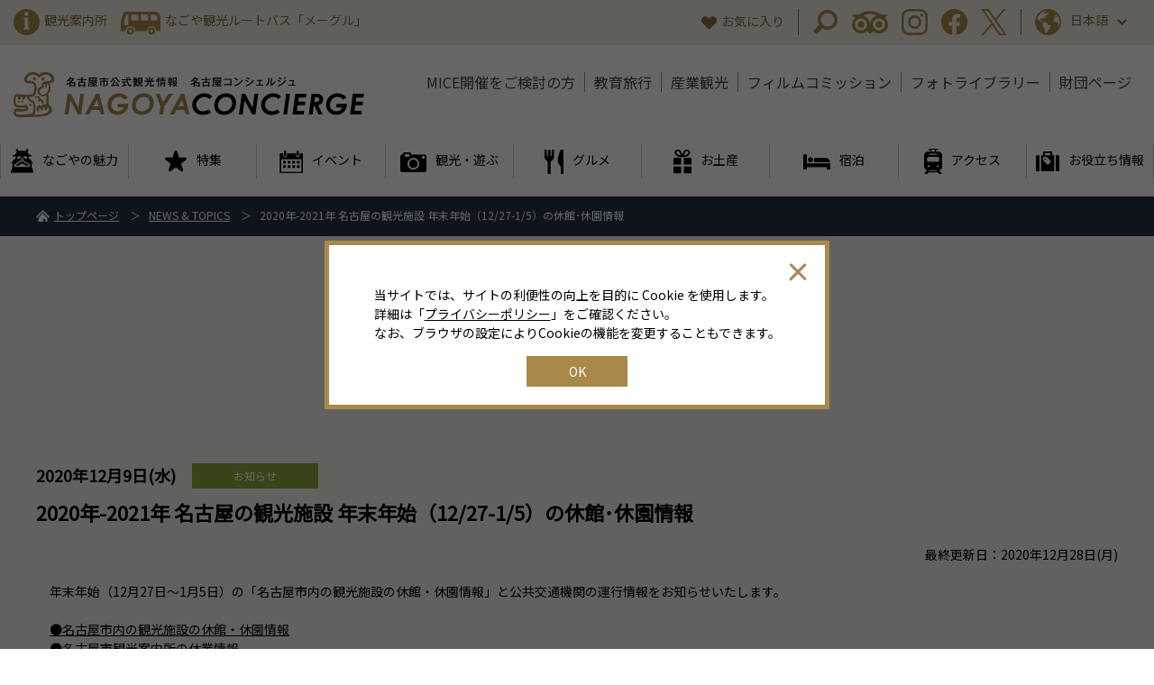

--- FILE ---
content_type: text/html; charset=UTF-8
request_url: https://www.nagoya-info.jp/news/detail/595/
body_size: 16507
content:
<!DOCTYPE html>
<html>
<head prefix="og: http://ogp.me/ns# fb: http://ogp.me/ns/fb# article: http://ogp.me/ns/article#">
    <meta http-equiv="X-UA-Compatible" content="IE=edge">
    <meta charset="utf-8">
    
<!-- Google Tag Manager -->
<script>(function(w,d,s,l,i){w[l]=w[l]||[];w[l].push({'gtm.start':
new Date().getTime(),event:'gtm.js'});var f=d.getElementsByTagName(s)[0],
j=d.createElement(s),dl=l!='dataLayer'?'&l='+l:'';j.async=true;j.src=
'https://www.googletagmanager.com/gtm.js?id='+i+dl;f.parentNode.insertBefore(j,f);
})(window,document,'script','dataLayer','GTM-TTGR2D6');</script>
<!-- End Google Tag Manager -->

    <!-- Facebook Pixel Code -->
    <script>
    !function(f,b,e,v,n,t,s)
    {if(f.fbq)return;n=f.fbq=function(){n.callMethod?
    n.callMethod.apply(n,arguments):n.queue.push(arguments)};
    if(!f._fbq)f._fbq=n;n.push=n;n.loaded=!0;n.version='2.0';
    n.queue=[];t=b.createElement(e);t.async=!0;
    t.src=v;s=b.getElementsByTagName(e)[0];
    s.parentNode.insertBefore(t,s)}(window, document,'script',
    'https://connect.facebook.net/en_US/fbevents.js');
    fbq('init', '170035474884992');
    fbq('track', 'PageView');
    </script>
    <noscript><img height="1" width="1" style="display:none"
    src="https://www.facebook.com/tr?id=170035474884992&ev=PageView&noscript=1"
    /></noscript>
    <!-- End Facebook Pixel Code -->
    
    <meta name="viewport" content="width=device-width,user-scalable=yes,initial-scale=1">
        <title>2020年-2021年 名古屋の観光施設 年末年始（12/27-1/5）の休館･休園情報 | お知らせ | 【公式】名古屋市観光情報「名古屋コンシェルジュ」</title>
    <meta name="keywords" content="名古屋市,年末年始,休園,休館,運休,観光案内所">
    <meta name="description" content="年末年始（12月27日～1月5日）の「名古屋市内の観光施設の休館・休園情報」、名古屋市観光案内所の営業時間、公共交通機関の運行情報をお知らせいたします。">
    <link rel="shortcut icon" href="/favicon.ico">
    <link rel="apple-touch-icon" href="/apple-touch-icon.png">
    <link rel="icon" type="image/png" href="/android-chrome-256x256.png">

    <link rel="stylesheet" href="/assets/css/html5reset.css">    <link rel="stylesheet" href="https://fonts.googleapis.com/css?family=Noto+Sans+JP|Roboto&amp;display=swap">    <link rel="stylesheet" href="/assets/slick/slick.css">    <link rel="stylesheet" href="/assets/slick/slick-theme.css">    <link rel="stylesheet" href="/assets/colorbox/colorbox.css">    <link rel="stylesheet" href="/assets/css/style.css">    <link rel="stylesheet" href="/assets/css/cookie.css">    <link rel="stylesheet" href="/assets/jquery-ui-1.11.4/jquery-ui.min.css">    <link rel="stylesheet" href="https://unpkg.com/scroll-hint@latest/css/scroll-hint.css">
    <link rel="stylesheet" href="/assets/css/add.css">    <link rel="stylesheet" href="https://stackpath.bootstrapcdn.com/font-awesome/4.7.0/css/font-awesome.min.css">
    
    <meta property="og:url" content="https://www.nagoya-info.jp/news/detail/595/" />
    <meta property="og:type" content="article" />
    <meta property="og:title" content="2020年-2021年 名古屋の観光施設 年末年始（12/27-1/5）の休館･休園情報 | お知らせ | 【公式】名古屋市観光情報「名古屋コンシェルジュ」" />
    <meta property="og:description" content="年末年始（12月27日～1月5日）の「名古屋市内の観光施設の休館・休園情報」、名古屋市観光案内所の営業時間、公共交通機関の運行情報をお知らせいたします。" />
    <meta property="og:site_name" content="名古屋コンシェルジュ" />
        <meta name="twitter:card" content="summary_large_image">
    <meta name="twitter:title" content="2020年-2021年 名古屋の観光施設 年末年始（12/27-1/5）の休館･休園情報 | お知らせ | 【公式】名古屋市観光情報「名古屋コンシェルジュ」">
    <meta name="twitter:site" content="@nagoyainfojp" />
    <meta name="twitter:description" content="年末年始（12月27日～1月5日）の「名古屋市内の観光施設の休館・休園情報」、名古屋市観光案内所の営業時間、公共交通機関の運行情報をお知らせいたします。">
    
        <meta property="og:image" content="https://www.nagoya-info.jp/img/common/nagoya_ogp.png">
    <meta name="twitter:image" content="https://www.nagoya-info.jp/img/common/nagoya_ogp.png">
        
        </head>

<body id="news">
<!-- Google Tag Manager (noscript) -->
<noscript><iframe src="https://www.googletagmanager.com/ns.html?id=GTM-TTGR2D6"
height="0" width="0" style="display:none;visibility:hidden"></iframe></noscript>
<!-- End Google Tag Manager (noscript) -->

<a id="top"></a>

<div id="fb-root"></div>
<script async defer crossorigin="anonymous" src="https://connect.facebook.net/ja_JP/sdk.js#xfbml=1&version=v5.0"></script>

<div class="header-fixed">
  <div id="js-warningWrap">
    
      </div>

	<header class="header">
		<div class="header-sub">
			<div class="inner-xl clearfix">
				<ul class="header-sub-l">
					<li><a href="/useful/guide/"><i class="ico ico-info-g"></i><span>観光案内所</span></a></li>
					<li><a href="/useful/meguru/"><i class="ico ico-bus-g"></i><span>なごや観光ルートバス「メーグル」</span></a></li>
				</ul>
				<div class="header-sub-r">
					<p class="header-sub-favo"><a href="/favorites/"><i class="ico ico-favorite-g"></i><span>お気に入り</span></a></p>
					<ul class="header-sub-menu">
						<li><span class="header-sub-search"><i class="ico ico-search-g"></i></span></li>
						<li><a href="http://www.tripadvisor.jp/Tourism-g298106-Nagoya_Aichi_Prefecture_Chubu-Vacations.html" target="_blank" rel="noopener"><i class="ico ico-glass-g"></i></a></li>
						<li><a href="https://www.instagram.com/nagoya_info" target="_blank" rel="noopener"><i class="ico ico-instagram-g"></i></a></li>
						<li><a href="https://www.facebook.com/nagoya.info/" target="_blank" rel="noopener"><i class="ico ico-facebook-g"></i></a></li>
						<li><a href="https://x.com/nagoyainfojp" data-text="https://www.nagoya-info.jp/news/detail/595/" target="_blank" rel="noopener"><i class="ico ico-twitter-g"></i></a></li>
					</ul>
					<div class="header-sub-lang">
						<p><i class="ico ico-global-g"></i>日本語<i class="ico ico-arrow-b-g"></i></p>
            <ul>
              <li><a href="https://www.nagoya-info.jp/news/detail/595/" class="is-jp">日本語</a></li><li><a href="https://www.nagoya-info.jp/en/news/detail/595/">English</a></li><li><a href="https://www.nagoya-info.jp/zhtw/news/detail/595/">中文(繁體字)</a></li><li><a href="https://www.nagoya-info.jp/zhcn/news/detail/595/">中文(&#31616;体字)</a></li><li><a href="https://www.nagoya-info.jp/ko/news/detail/595/">한국어</a></li><li><a href="https://www.nagoya-info.jp/th/news/detail/595/">ไทย</a></li><li><a href="https://www.nagoya-info.jp/vn/news/detail/595/">Tiếng việt</a></li>            </ul>
					</div>
				</div>
			</div>
		</div>
		<div class="header-main inner-xl">
					<p class="header-logo"><a href="/"><img src="/assets/img/common/logo1.svg" alt="名古屋市公式観光情報 名古屋コンシェルジュ NAGOYA CONCIERGE"></a></p>
					<nav class="header-nav">
				<ul>
					<li><a href="/convention/" target="_blank" rel="noopener">MICE開催をご検討の方</a></li>
					<li><a href="/education/" target="_blank" rel="noopener">教育旅行</a></li>
					<li><a href="/industries/" target="_blank" rel="noopener">産業観光</a></li>
					<li><a href="/location/" target="_blank" rel="noopener">フィルムコミッション</a></li>
					<li><a href="/useful/photo/">フォトライブラリー</a></li>
					<li><a href="/ncvb/" target="_blank" rel="noopener">財団ページ</a></li>
				</ul>
			</nav>
      <div class="header-menu-sp">
        <button id="js-btnSearch" class="header-menu-sp-item header-menu-sp-item--search" aria-label="検索パネル開閉ボタン"　aria-controls="js-panelSearch"></button>
        <button id="js-btnLang" class="header-menu-sp-item header-menu-sp-item--lang" aria-label="言語メニュー開閉ボタン"　aria-controls="js-panelLang"></button>
        <button id="js-btnMenu" class="header-menu-sp-item header-menu-sp-item--menu" aria-label="メニュー開閉ボタン"　aria-controls="js-panelMenu"><span></span></button>
      </div>
      <div id="js-panelSearch" class="header-menu-sp-search-panel" aria-labelledby="js-btnSearch">
        <div class="header-menu-sp-search-panel-inner">
          <div class="menu-search">
            <!-- <p class="menu-search-btn"><i class="ico ico-search-sp"></i>条件を指定して検索する</p> -->
            <div class="menu-search-con search-area">
              <form action="/seek">
    <p class="searchmodal-lead">キーワード検索する</p>
    <div class="searchmodal-area u-mb0">
      <div class="search-form u-mb0">
        <p><input type="text" name="s_freeword" value="" placeholder="キーワード" class="search-form-txt"></p>
        <input type="submit" value="検索" class="search-form-submit">
      </div>
    </div>
</form>
              <p class="searchmodal-lead searchmodal-btn js-searchmodalBtn">ジャンル別に検索する</p>
              <div class="searchmodal-area searchmodal-area-panel u-mb0">
                <ul class="searchmodal-tab cmn-tab" data-tab=".menu-search-tab">
                                    <li class="cmn-tab-btn is-current">観光スポット</li>
                  <li class="cmn-tab-btn">イベント</li>
                  <li class="cmn-tab-btn">特集</li>
                  <li class="cmn-tab-btn">モデルコース</li>
                  <li class="cmn-tab-btn">観光ツアー</li>
                  <li class="cmn-tab-btn">お土産</li>
                  <li class="cmn-tab-btn">グルメ</li>
                  <li class="cmn-tab-btn">宿泊</li>
                </ul>
                <div class="menu-search-tab u-mb0">
                                    <div class="cmn-tab-content">
                    <form action="/spot">
    <div class="search-form">
        <p><input type="text" name="s_freeword" value="" placeholder="フリーワード"></p>
    </div>

    
    
        <div class="search-box">
        <h3 class="search-ttl">ジャンル</h3>
        <div class="search-sel">
                                                            <label><input type="checkbox" name="s_genre[]" value="119"># 体験</label>
                                                            <label><input type="checkbox" name="s_genre[]" value="1"># 名古屋定番スポット</label>
                                                            <label><input type="checkbox" name="s_genre[]" value="55"># ファミリー向け</label>
                                                            <label><input type="checkbox" name="s_genre[]" value="9"># スポーツを楽しむ</label>
                                                            <label><input type="checkbox" name="s_genre[]" value="8"># 眺望を楽しむ</label>
                                                            <label><input type="checkbox" name="s_genre[]" value="7"># 公園・自然に癒される</label>
                                                            <label><input type="checkbox" name="s_genre[]" value="2"># 武家文化と歴史・古い町並み</label>
                                                            <label><input type="checkbox" name="s_genre[]" value="54"># 教育施設</label>
                                                            <label><input type="checkbox" name="s_genre[]" value="3"># ものづくりのふるさと</label>
                                                            <label><input type="checkbox" name="s_genre[]" value="6"># ミュージアムめぐり</label>
                                                            <label><input type="checkbox" name="s_genre[]" value="4"># 神社・仏閣めぐり</label>
                                                            <label><input type="checkbox" name="s_genre[]" value="5"># 街を遊ぶ・アミューズメント</label>
                                                            <label><input type="checkbox" name="s_genre[]" value="116"># 産業観光</label>
                                                                                                                                                                                                                                                                                                                                                                                                                                                                                                                                                                                                                                                                                                                                                                                                                                                                    </div>
    </div>
    
    
        
    
    
    
    <div class="search-box">
        <h3 class="search-ttl">エリア</h3>
        <div class="search-local">
            <div class="search-sel">
                                <div style="font-weight: bold; font-size: 1.1rem; margin-bottom: 15px;">エリアで探す</div>
                                
                <div class="clearfix">
                    <label class="search-area-chushin"><input type="checkbox" name="s_region[]" id="area_chushin" value=""># 中心エリア</label>
                                                                                            <label class=""><input type="checkbox" name="s_region[]" class="chushin_areas" value="1"># 名古屋駅エリア</label>
                                                                                            <label class=""><input type="checkbox" name="s_region[]" class="chushin_areas" value="2"># 栄・伏見エリア</label>
                                                                                            <label class=""><input type="checkbox" name="s_region[]" class="chushin_areas" value="3"># 大須・金山エリア</label>
                                                                                                                                                                                                            </div>
                                                                                                                                        <label class=""><input type="checkbox" name="s_region[]" value="5"># 北部エリア</label>
                                                                            <label class=""><input type="checkbox" name="s_region[]" value="6"># 南部エリア</label>
                                                                            <label class=""><input type="checkbox" name="s_region[]" value="7"># 西部エリア</label>
                                                                            <label class=""><input type="checkbox" name="s_region[]" value="8"># 東部エリア</label>
                                                                            <label class=""><input type="checkbox" name="s_region[]" value="9"># 港エリア</label>
                                                                            <label class=""><input type="checkbox" name="s_region[]" value="10"># 名古屋近郊エリア</label>
                                                                            <label class=""><input type="checkbox" name="s_region[]" value="11"># オンライン</label>
                                
                                <div style="font-weight: bold; font-size: 1.1rem; margin-top: 15px; margin-bottom: 15px;">区で探す</div>
                                                                    <label class=""><input type="checkbox" name="s_area_ku[]" value="1"># 千種区</label>
                                                                    <label class=""><input type="checkbox" name="s_area_ku[]" value="2"># 東区</label>
                                                                    <label class=""><input type="checkbox" name="s_area_ku[]" value="3"># 北区</label>
                                                                    <label class=""><input type="checkbox" name="s_area_ku[]" value="4"># 西区</label>
                                                                    <label class=""><input type="checkbox" name="s_area_ku[]" value="5"># 中村区</label>
                                                                    <label class=""><input type="checkbox" name="s_area_ku[]" value="6"># 中区</label>
                                                                    <label class=""><input type="checkbox" name="s_area_ku[]" value="7"># 昭和区</label>
                                                                    <label class=""><input type="checkbox" name="s_area_ku[]" value="8"># 瑞穂区</label>
                                                                    <label class=""><input type="checkbox" name="s_area_ku[]" value="9"># 熱田区</label>
                                                                    <label class=""><input type="checkbox" name="s_area_ku[]" value="10"># 中川区</label>
                                                                    <label class=""><input type="checkbox" name="s_area_ku[]" value="11"># 港区</label>
                                                                    <label class=""><input type="checkbox" name="s_area_ku[]" value="12"># 南区</label>
                                                                    <label class=""><input type="checkbox" name="s_area_ku[]" value="13"># 守山区</label>
                                                                    <label class=""><input type="checkbox" name="s_area_ku[]" value="14"># 緑区</label>
                                                                    <label class=""><input type="checkbox" name="s_area_ku[]" value="15"># 名東区</label>
                                                                    <label class=""><input type="checkbox" name="s_area_ku[]" value="16"># 天白区</label>
                                                </div>
            <div class="search-areamap">
                <span><i class="ico ico-map-w"></i>エリアマップを見る</span>
                <p><img src="/assets/img/common/areamap.svg" alt="エリアマップ"></p>
            </div>
        </div>
    </div>

    
    <div class="search-ctrl">
        <p><button type="button" class="search-reset">クリア</button></p>
        <p><button class="search-submit"><i class="ico ico-search-w"></i>検索する</button></p>
    </div>
</form>

                  </div>
                  <div class="cmn-tab-content">
                    <form action="/event">
    <div class="search-form">
        <p><input type="text" name="s_freeword" value="" placeholder="フリーワード"></p>
    </div>

    
    
    
    
        
        <div class="search-box">
        <h3 class="search-ttl">期間</h3>
        <div class="search-wrap">
            <div class="search-term">
                <div class="box-datepicker"><input type="text" placeholder="開催日" class="event-datepicker" autocomplete="off" name="s_term_from" value=""></div>
                <span>～</span>
                <div class="box-datepicker"><input type="text" placeholder="終了日" class="event-datepicker" autocomplete="off" name="s_term_to" value=""></div>
            </div>
                    </div>
    </div>
    
    
    
    <div class="search-box">
        <h3 class="search-ttl">エリア</h3>
        <div class="search-local">
            <div class="search-sel">
                                
                <div class="clearfix">
                    <label class="search-area-chushin"><input type="checkbox" name="s_region[]" id="area_chushin" value=""># 中心エリア</label>
                                                                                            <label class=""><input type="checkbox" name="s_region[]" class="chushin_areas" value="1"># 名古屋駅エリア</label>
                                                                                            <label class=""><input type="checkbox" name="s_region[]" class="chushin_areas" value="2"># 栄・伏見エリア</label>
                                                                                            <label class=""><input type="checkbox" name="s_region[]" class="chushin_areas" value="3"># 大須・金山エリア</label>
                                                                                                                                                                                                            </div>
                                                                                                                                        <label class=""><input type="checkbox" name="s_region[]" value="5"># 北部エリア</label>
                                                                            <label class=""><input type="checkbox" name="s_region[]" value="6"># 南部エリア</label>
                                                                            <label class=""><input type="checkbox" name="s_region[]" value="7"># 西部エリア</label>
                                                                            <label class=""><input type="checkbox" name="s_region[]" value="8"># 東部エリア</label>
                                                                            <label class=""><input type="checkbox" name="s_region[]" value="9"># 港エリア</label>
                                                                            <label class=""><input type="checkbox" name="s_region[]" value="10"># 名古屋近郊エリア</label>
                                                                            <label class=""><input type="checkbox" name="s_region[]" value="11"># オンライン</label>
                                
                            </div>
            <div class="search-areamap">
                <span><i class="ico ico-map-w"></i>エリアマップを見る</span>
                <p><img src="/assets/img/common/areamap.svg" alt="エリアマップ"></p>
            </div>
        </div>
    </div>

    
    <div class="search-ctrl">
        <p><button type="button" class="search-reset">クリア</button></p>
        <p><button class="search-submit"><i class="ico ico-search-w"></i>検索する</button></p>
    </div>
</form>

                  </div>
                  <div class="cmn-tab-content">
                    <form action="/feature">
    <div class="search-form">
        <p><input type="text" name="s_freeword" value="" placeholder="フリーワード"></p>
    </div>

        <div class="search-box">
        <h3 class="search-ttl">タイプ</h3>
        <div class="search-sel">
                                            <label><input type="checkbox" name="s_type[]" value="1"># 特集</label>
                                            <label><input type="checkbox" name="s_type[]" value="2"># コラム</label>
                    </div>
    </div>
    
    
        <div class="search-box">
        <h3 class="search-ttl">ジャンル</h3>
        <div class="search-sel">
                                                                                                                                                                                                                                                                                                                                                                                                                                                                                                                                                                                                                                                                                                                                                                                            <label><input type="checkbox" name="s_genre[]" value="107"># 武将観光</label>
                                                            <label><input type="checkbox" name="s_genre[]" value="108"># グルメ</label>
                                                            <label><input type="checkbox" name="s_genre[]" value="76"># ロケ特集</label>
                                                            <label><input type="checkbox" name="s_genre[]" value="105"># なごや今昔紀行</label>
                                                            <label><input type="checkbox" name="s_genre[]" value="106"># ブラタモリ</label>
                                                            <label><input type="checkbox" name="s_genre[]" value="117"># 産業観光</label>
                                                            <label><input type="checkbox" name="s_genre[]" value="118"># お土産</label>
                                                                                                                                                                                                                                    </div>
    </div>
    
    
        
    
        <div class="search-box">
        <h3 class="search-ttl">訪問季節</h3>
        <div class="search-sel">
            <label><input type="checkbox" name="s_season[]" value="1"># 春（3月～5月）</label>
            <label><input type="checkbox" name="s_season[]" value="2"># 夏（6月～8月）</label>
            <label><input type="checkbox" name="s_season[]" value="3"># 秋（9月～11月）</label>
            <label><input type="checkbox" name="s_season[]" value="4"># 冬（12月～2月）</label>
            <label><input type="checkbox" name="s_season[]" value="5"># 通年（1月～12月）</label>
        </div>
    </div>
    
    
    <div class="search-box">
        <h3 class="search-ttl">エリア</h3>
        <div class="search-local">
            <div class="search-sel">
                                
                <div class="clearfix">
                    <label class="search-area-chushin"><input type="checkbox" name="s_region[]" id="area_chushin" value=""># 中心エリア</label>
                                                                                            <label class=""><input type="checkbox" name="s_region[]" class="chushin_areas" value="1"># 名古屋駅エリア</label>
                                                                                            <label class=""><input type="checkbox" name="s_region[]" class="chushin_areas" value="2"># 栄・伏見エリア</label>
                                                                                            <label class=""><input type="checkbox" name="s_region[]" class="chushin_areas" value="3"># 大須・金山エリア</label>
                                                                                                                                                                                                            </div>
                                                                                                                                        <label class=""><input type="checkbox" name="s_region[]" value="5"># 北部エリア</label>
                                                                            <label class=""><input type="checkbox" name="s_region[]" value="6"># 南部エリア</label>
                                                                            <label class=""><input type="checkbox" name="s_region[]" value="7"># 西部エリア</label>
                                                                            <label class=""><input type="checkbox" name="s_region[]" value="8"># 東部エリア</label>
                                                                            <label class=""><input type="checkbox" name="s_region[]" value="9"># 港エリア</label>
                                                                            <label class=""><input type="checkbox" name="s_region[]" value="10"># 名古屋近郊エリア</label>
                                                                            <label class=""><input type="checkbox" name="s_region[]" value="11"># オンライン</label>
                                
                            </div>
            <div class="search-areamap">
                <span><i class="ico ico-map-w"></i>エリアマップを見る</span>
                <p><img src="/assets/img/common/areamap.svg" alt="エリアマップ"></p>
            </div>
        </div>
    </div>

    
    <div class="search-ctrl">
        <p><button type="button" class="search-reset">クリア</button></p>
        <p><button class="search-submit"><i class="ico ico-search-w"></i>検索する</button></p>
    </div>
</form>

                  </div>
                  <div class="cmn-tab-content">
                    <form action="/course">
    <div class="search-form">
        <p><input type="text" name="s_freeword" value="" placeholder="フリーワード"></p>
    </div>

    
    
    
        <div class="search-box">
        <h3 class="search-ttl">誰とおでかけ</h3>
        <div class="search-sel">
                                            <label><input type="checkbox" name="s_together[]" value="1"># 大人女子旅</label>
                                            <label><input type="checkbox" name="s_together[]" value="2"># ファミリー</label>
                                            <label><input type="checkbox" name="s_together[]" value="3"># 出張</label>
                                            <label><input type="checkbox" name="s_together[]" value="4"># 若者旅</label>
                    </div>
    </div>
    
        
    
        <div class="search-box">
        <h3 class="search-ttl">訪問季節</h3>
        <div class="search-sel">
            <label><input type="checkbox" name="s_season[]" value="1"># 春（3月～5月）</label>
            <label><input type="checkbox" name="s_season[]" value="2"># 夏（6月～8月）</label>
            <label><input type="checkbox" name="s_season[]" value="3"># 秋（9月～11月）</label>
            <label><input type="checkbox" name="s_season[]" value="4"># 冬（12月～2月）</label>
            <label><input type="checkbox" name="s_season[]" value="5"># 通年（1月～12月）</label>
        </div>
    </div>
    
    
    <div class="search-box">
        <h3 class="search-ttl">エリア</h3>
        <div class="search-local">
            <div class="search-sel">
                                
                <div class="clearfix">
                    <label class="search-area-chushin"><input type="checkbox" name="s_region[]" id="area_chushin" value=""># 中心エリア</label>
                                                                                            <label class=""><input type="checkbox" name="s_region[]" class="chushin_areas" value="1"># 名古屋駅エリア</label>
                                                                                            <label class=""><input type="checkbox" name="s_region[]" class="chushin_areas" value="2"># 栄・伏見エリア</label>
                                                                                            <label class=""><input type="checkbox" name="s_region[]" class="chushin_areas" value="3"># 大須・金山エリア</label>
                                                                                                                                                                                                            </div>
                                                                                                                                        <label class=""><input type="checkbox" name="s_region[]" value="5"># 北部エリア</label>
                                                                            <label class=""><input type="checkbox" name="s_region[]" value="6"># 南部エリア</label>
                                                                            <label class=""><input type="checkbox" name="s_region[]" value="7"># 西部エリア</label>
                                                                            <label class=""><input type="checkbox" name="s_region[]" value="8"># 東部エリア</label>
                                                                            <label class=""><input type="checkbox" name="s_region[]" value="9"># 港エリア</label>
                                                                            <label class=""><input type="checkbox" name="s_region[]" value="10"># 名古屋近郊エリア</label>
                                                                            <label class=""><input type="checkbox" name="s_region[]" value="11"># オンライン</label>
                                
                            </div>
            <div class="search-areamap">
                <span><i class="ico ico-map-w"></i>エリアマップを見る</span>
                <p><img src="/assets/img/common/areamap.svg" alt="エリアマップ"></p>
            </div>
        </div>
    </div>

    
    <div class="search-ctrl">
        <p><button type="button" class="search-reset">クリア</button></p>
        <p><button class="search-submit"><i class="ico ico-search-w"></i>検索する</button></p>
    </div>
</form>

                  </div>
                  <div class="cmn-tab-content">
                    <form action="/tour">
    <div class="search-form">
        <p><input type="text" name="s_freeword" value="" placeholder="フリーワード"></p>
    </div>

    
        <div class="search-box">
        <h3 class="search-ttl">産業観光</h3>
        <div class="search-sel">
                                                        <label><input type="checkbox" name="s_industry[]" value="1"># 産業観光ツアー</label>
                    </div>
    </div>
    
    
    
        <div class="search-box">
        <h3 class="search-ttl">期間</h3>
        <div class="search-wrap">
            <div class="search-term">
                <div class="box-datepicker"><input type="text" placeholder="開催日" class="datepicker" autocomplete="off" name="s_term_from" value=""></div>
                <span>～</span>
                <div class="box-datepicker"><input type="text" placeholder="終了日" class="datepicker" autocomplete="off" name="s_term_to" value=""></div>
            </div>
                    </div>
    </div>
        
    
    
    
    <div class="search-box">
        <h3 class="search-ttl">エリア</h3>
        <div class="search-local">
            <div class="search-sel">
                                
                <div class="clearfix">
                    <label class="search-area-chushin"><input type="checkbox" name="s_region[]" id="area_chushin" value=""># 中心エリア</label>
                                                                                            <label class=""><input type="checkbox" name="s_region[]" class="chushin_areas" value="1"># 名古屋駅エリア</label>
                                                                                            <label class=""><input type="checkbox" name="s_region[]" class="chushin_areas" value="2"># 栄・伏見エリア</label>
                                                                                            <label class=""><input type="checkbox" name="s_region[]" class="chushin_areas" value="3"># 大須・金山エリア</label>
                                                                                                                                                                                                            </div>
                                                                                                                                        <label class=""><input type="checkbox" name="s_region[]" value="5"># 北部エリア</label>
                                                                            <label class=""><input type="checkbox" name="s_region[]" value="6"># 南部エリア</label>
                                                                            <label class=""><input type="checkbox" name="s_region[]" value="7"># 西部エリア</label>
                                                                            <label class=""><input type="checkbox" name="s_region[]" value="8"># 東部エリア</label>
                                                                            <label class=""><input type="checkbox" name="s_region[]" value="9"># 港エリア</label>
                                                                            <label class=""><input type="checkbox" name="s_region[]" value="10"># 名古屋近郊エリア</label>
                                                                            <label class=""><input type="checkbox" name="s_region[]" value="11"># オンライン</label>
                                
                            </div>
            <div class="search-areamap">
                <span><i class="ico ico-map-w"></i>エリアマップを見る</span>
                <p><img src="/assets/img/common/areamap.svg" alt="エリアマップ"></p>
            </div>
        </div>
    </div>

    
    <div class="search-ctrl">
        <p><button type="button" class="search-reset">クリア</button></p>
        <p><button class="search-submit"><i class="ico ico-search-w"></i>検索する</button></p>
    </div>
</form>

                  </div>
                  <div class="cmn-tab-content">
                    <form action="/souvenir">
    <div class="search-form">
        <p><input type="text" name="s_freeword" value="" placeholder="フリーワード"></p>
    </div>

    
    
        <div class="search-box">
        <h3 class="search-ttl">ジャンル</h3>
        <div class="search-sel">
                                                                                                                                                                                                                                                                                                                                                                                                                                                                                                                                                                                                                                                                                                                                                                                                                                                                                                            <label><input type="checkbox" name="s_genre[]" value="120"># なごやめし</label>
                                                            <label><input type="checkbox" name="s_genre[]" value="11"># ういろ・ういろう</label>
                                                            <label><input type="checkbox" name="s_genre[]" value="14"># 和菓子</label>
                                                            <label><input type="checkbox" name="s_genre[]" value="75"># せんべい・あられ・豆・あめ</label>
                                                            <label><input type="checkbox" name="s_genre[]" value="85"># きしめん・うどん</label>
                                                            <label><input type="checkbox" name="s_genre[]" value="73"># 洋菓子</label>
                                                            <label><input type="checkbox" name="s_genre[]" value="18"># 特選珍味</label>
                                                            <label><input type="checkbox" name="s_genre[]" value="81"># 漬物</label>
                                                            <label><input type="checkbox" name="s_genre[]" value="20"># 七宝</label>
                                                            <label><input type="checkbox" name="s_genre[]" value="21"># お茶</label>
                                                            <label><input type="checkbox" name="s_genre[]" value="22"># 地ビール・地酒</label>
                                                            <label><input type="checkbox" name="s_genre[]" value="93"># 有松・鳴海絞り</label>
                                                            <label><input type="checkbox" name="s_genre[]" value="13"># グッズ</label>
                    </div>
    </div>
    
    
        
    
    
    
    <div class="search-box">
        <h3 class="search-ttl">エリア</h3>
        <div class="search-local">
            <div class="search-sel">
                                
                <div class="clearfix">
                    <label class="search-area-chushin"><input type="checkbox" name="s_region[]" id="area_chushin" value=""># 中心エリア</label>
                                                                                            <label class=""><input type="checkbox" name="s_region[]" class="chushin_areas" value="1"># 名古屋駅エリア</label>
                                                                                            <label class=""><input type="checkbox" name="s_region[]" class="chushin_areas" value="2"># 栄・伏見エリア</label>
                                                                                            <label class=""><input type="checkbox" name="s_region[]" class="chushin_areas" value="3"># 大須・金山エリア</label>
                                                                                                                                                                                                            </div>
                                                                                                                                        <label class=""><input type="checkbox" name="s_region[]" value="5"># 北部エリア</label>
                                                                            <label class=""><input type="checkbox" name="s_region[]" value="6"># 南部エリア</label>
                                                                            <label class=""><input type="checkbox" name="s_region[]" value="7"># 西部エリア</label>
                                                                            <label class=""><input type="checkbox" name="s_region[]" value="8"># 東部エリア</label>
                                                                            <label class=""><input type="checkbox" name="s_region[]" value="9"># 港エリア</label>
                                                                            <label class=""><input type="checkbox" name="s_region[]" value="10"># 名古屋近郊エリア</label>
                                                                            <label class=""><input type="checkbox" name="s_region[]" value="11"># オンライン</label>
                                
                                <div style="font-weight: bold; font-size: 1.1rem; margin-top: 15px; margin-bottom: 15px;">区で探す</div>
                                                                    <label class=""><input type="checkbox" name="s_area_ku[]" value="1"># 千種区</label>
                                                                    <label class=""><input type="checkbox" name="s_area_ku[]" value="2"># 東区</label>
                                                                    <label class=""><input type="checkbox" name="s_area_ku[]" value="3"># 北区</label>
                                                                    <label class=""><input type="checkbox" name="s_area_ku[]" value="4"># 西区</label>
                                                                    <label class=""><input type="checkbox" name="s_area_ku[]" value="5"># 中村区</label>
                                                                    <label class=""><input type="checkbox" name="s_area_ku[]" value="6"># 中区</label>
                                                                    <label class=""><input type="checkbox" name="s_area_ku[]" value="7"># 昭和区</label>
                                                                    <label class=""><input type="checkbox" name="s_area_ku[]" value="8"># 瑞穂区</label>
                                                                    <label class=""><input type="checkbox" name="s_area_ku[]" value="9"># 熱田区</label>
                                                                    <label class=""><input type="checkbox" name="s_area_ku[]" value="10"># 中川区</label>
                                                                    <label class=""><input type="checkbox" name="s_area_ku[]" value="11"># 港区</label>
                                                                    <label class=""><input type="checkbox" name="s_area_ku[]" value="12"># 南区</label>
                                                                    <label class=""><input type="checkbox" name="s_area_ku[]" value="13"># 守山区</label>
                                                                    <label class=""><input type="checkbox" name="s_area_ku[]" value="14"># 緑区</label>
                                                                    <label class=""><input type="checkbox" name="s_area_ku[]" value="15"># 名東区</label>
                                                                    <label class=""><input type="checkbox" name="s_area_ku[]" value="16"># 天白区</label>
                                                </div>
            <div class="search-areamap">
                <span><i class="ico ico-map-w"></i>エリアマップを見る</span>
                <p><img src="/assets/img/common/areamap.svg" alt="エリアマップ"></p>
            </div>
        </div>
    </div>

    
    <div class="search-ctrl">
        <p><button type="button" class="search-reset">クリア</button></p>
        <p><button class="search-submit"><i class="ico ico-search-w"></i>検索する</button></p>
    </div>
</form>

                  </div>
                  <div class="cmn-tab-content">
                    <form action="/gourmet">
    <div class="search-form">
        <p><input type="text" name="s_freeword" value="" placeholder="フリーワード"></p>
    </div>

    
    
        <div class="search-box">
        <h3 class="search-ttl">ジャンル</h3>
        <div class="search-sel">
                                                                                                                                                                                                                                                                            <label><input type="checkbox" name="s_genre[]" value="121"># 会席料理</label>
                                                            <label><input type="checkbox" name="s_genre[]" value="42"># 和食</label>
                                                            <label><input type="checkbox" name="s_genre[]" value="25"># 名古屋コーチン</label>
                                                            <label><input type="checkbox" name="s_genre[]" value="43"># レストラン</label>
                                                            <label><input type="checkbox" name="s_genre[]" value="26"># あんかけスパゲティ</label>
                                                            <label><input type="checkbox" name="s_genre[]" value="27"># 味噌煮込みうどん</label>
                                                            <label><input type="checkbox" name="s_genre[]" value="44"># 中華</label>
                                                            <label><input type="checkbox" name="s_genre[]" value="45"># 居酒屋</label>
                                                            <label><input type="checkbox" name="s_genre[]" value="28"># ひつまぶし</label>
                                                            <label><input type="checkbox" name="s_genre[]" value="29"># 天むす</label>
                                                            <label><input type="checkbox" name="s_genre[]" value="46"># 仕出屋</label>
                                                            <label><input type="checkbox" name="s_genre[]" value="30"># 小倉トースト</label>
                                                            <label><input type="checkbox" name="s_genre[]" value="47"># スイーツ</label>
                                                            <label><input type="checkbox" name="s_genre[]" value="31"># エビフライ</label>
                                                            <label><input type="checkbox" name="s_genre[]" value="48"># 喫茶店</label>
                                                            <label><input type="checkbox" name="s_genre[]" value="32"># 鬼まんじゅう</label>
                                                            <label><input type="checkbox" name="s_genre[]" value="33"># きしめん</label>
                                                            <label><input type="checkbox" name="s_genre[]" value="34"># カレーうどん　</label>
                                                            <label><input type="checkbox" name="s_genre[]" value="35"># 味噌かつ</label>
                                                            <label><input type="checkbox" name="s_genre[]" value="36"># 手羽先</label>
                                                            <label><input type="checkbox" name="s_genre[]" value="37"># 味噌おでん</label>
                                                            <label><input type="checkbox" name="s_genre[]" value="38"># どて煮・どてめし・味噌とんちゃん</label>
                                                            <label><input type="checkbox" name="s_genre[]" value="40"># 台湾ラーメン</label>
                                                                                                                                                                                                                                                                                                                                                                                                                                                                                    </div>
    </div>
    
    
        
    
    
    
    <div class="search-box">
        <h3 class="search-ttl">エリア</h3>
        <div class="search-local">
            <div class="search-sel">
                                
                <div class="clearfix">
                    <label class="search-area-chushin"><input type="checkbox" name="s_region[]" id="area_chushin" value=""># 中心エリア</label>
                                                                                            <label class=""><input type="checkbox" name="s_region[]" class="chushin_areas" value="1"># 名古屋駅エリア</label>
                                                                                            <label class=""><input type="checkbox" name="s_region[]" class="chushin_areas" value="2"># 栄・伏見エリア</label>
                                                                                            <label class=""><input type="checkbox" name="s_region[]" class="chushin_areas" value="3"># 大須・金山エリア</label>
                                                                                                                                                                                                            </div>
                                                                                                                                        <label class=""><input type="checkbox" name="s_region[]" value="5"># 北部エリア</label>
                                                                            <label class=""><input type="checkbox" name="s_region[]" value="6"># 南部エリア</label>
                                                                            <label class=""><input type="checkbox" name="s_region[]" value="7"># 西部エリア</label>
                                                                            <label class=""><input type="checkbox" name="s_region[]" value="8"># 東部エリア</label>
                                                                            <label class=""><input type="checkbox" name="s_region[]" value="9"># 港エリア</label>
                                                                            <label class=""><input type="checkbox" name="s_region[]" value="10"># 名古屋近郊エリア</label>
                                                                            <label class=""><input type="checkbox" name="s_region[]" value="11"># オンライン</label>
                                
                                <div style="font-weight: bold; font-size: 1.1rem; margin-top: 15px; margin-bottom: 15px;">区で探す</div>
                                                                    <label class=""><input type="checkbox" name="s_area_ku[]" value="1"># 千種区</label>
                                                                    <label class=""><input type="checkbox" name="s_area_ku[]" value="2"># 東区</label>
                                                                    <label class=""><input type="checkbox" name="s_area_ku[]" value="3"># 北区</label>
                                                                    <label class=""><input type="checkbox" name="s_area_ku[]" value="4"># 西区</label>
                                                                    <label class=""><input type="checkbox" name="s_area_ku[]" value="5"># 中村区</label>
                                                                    <label class=""><input type="checkbox" name="s_area_ku[]" value="6"># 中区</label>
                                                                    <label class=""><input type="checkbox" name="s_area_ku[]" value="7"># 昭和区</label>
                                                                    <label class=""><input type="checkbox" name="s_area_ku[]" value="8"># 瑞穂区</label>
                                                                    <label class=""><input type="checkbox" name="s_area_ku[]" value="9"># 熱田区</label>
                                                                    <label class=""><input type="checkbox" name="s_area_ku[]" value="10"># 中川区</label>
                                                                    <label class=""><input type="checkbox" name="s_area_ku[]" value="11"># 港区</label>
                                                                    <label class=""><input type="checkbox" name="s_area_ku[]" value="12"># 南区</label>
                                                                    <label class=""><input type="checkbox" name="s_area_ku[]" value="13"># 守山区</label>
                                                                    <label class=""><input type="checkbox" name="s_area_ku[]" value="14"># 緑区</label>
                                                                    <label class=""><input type="checkbox" name="s_area_ku[]" value="15"># 名東区</label>
                                                                    <label class=""><input type="checkbox" name="s_area_ku[]" value="16"># 天白区</label>
                                                </div>
            <div class="search-areamap">
                <span><i class="ico ico-map-w"></i>エリアマップを見る</span>
                <p><img src="/assets/img/common/areamap.svg" alt="エリアマップ"></p>
            </div>
        </div>
    </div>

    
    <div class="search-ctrl">
        <p><button type="button" class="search-reset">クリア</button></p>
        <p><button class="search-submit"><i class="ico ico-search-w"></i>検索する</button></p>
    </div>
</form>

                  </div>
                  <div class="cmn-tab-content">
                    <form action="/accommodation">
    <div class="search-form">
        <p><input type="text" name="s_freeword" value="" placeholder="フリーワード"></p>
    </div>

    
    
        <div class="search-box">
        <h3 class="search-ttl">ジャンル</h3>
        <div class="search-sel">
                                                                                                                                                                                                                                                                                                                                                                                                                                                                                                                                                                                                                                                            <label><input type="checkbox" name="s_genre[]" value="100"># シティホテル</label>
                                                            <label><input type="checkbox" name="s_genre[]" value="61"># ビジネスホテル</label>
                                                            <label><input type="checkbox" name="s_genre[]" value="102"># ユースホステル（ゲストハウス）</label>
                                                            <label><input type="checkbox" name="s_genre[]" value="103"># 旅館</label>
                                                            <label><input type="checkbox" name="s_genre[]" value="115"># 研修</label>
                                                            <label><input type="checkbox" name="s_genre[]" value="104"># 公共施設等</label>
                                                            <label><input type="checkbox" name="s_genre[]" value="132"># 一棟貸し／アパートメント</label>
                                                            <label><input type="checkbox" name="s_genre[]" value="133"># その他</label>
                                                                                                                                                                                                                                                                                                                                                    </div>
    </div>
    
    
        
    
    
    
    <div class="search-box">
        <h3 class="search-ttl">エリア</h3>
        <div class="search-local">
            <div class="search-sel">
                                
                <div class="clearfix">
                    <label class="search-area-chushin"><input type="checkbox" name="s_region[]" id="area_chushin" value=""># 中心エリア</label>
                                                                                            <label class=""><input type="checkbox" name="s_region[]" class="chushin_areas" value="1"># 名古屋駅エリア</label>
                                                                                            <label class=""><input type="checkbox" name="s_region[]" class="chushin_areas" value="2"># 栄・伏見エリア</label>
                                                                                            <label class=""><input type="checkbox" name="s_region[]" class="chushin_areas" value="3"># 大須・金山エリア</label>
                                                                                                                                                                                                            </div>
                                                                                                                                        <label class=""><input type="checkbox" name="s_region[]" value="5"># 北部エリア</label>
                                                                            <label class=""><input type="checkbox" name="s_region[]" value="6"># 南部エリア</label>
                                                                            <label class=""><input type="checkbox" name="s_region[]" value="7"># 西部エリア</label>
                                                                            <label class=""><input type="checkbox" name="s_region[]" value="8"># 東部エリア</label>
                                                                            <label class=""><input type="checkbox" name="s_region[]" value="9"># 港エリア</label>
                                                                            <label class=""><input type="checkbox" name="s_region[]" value="10"># 名古屋近郊エリア</label>
                                                                            <label class=""><input type="checkbox" name="s_region[]" value="11"># オンライン</label>
                                
                                <div style="font-weight: bold; font-size: 1.1rem; margin-top: 15px; margin-bottom: 15px;">区で探す</div>
                                                                    <label class=""><input type="checkbox" name="s_area_ku[]" value="1"># 千種区</label>
                                                                    <label class=""><input type="checkbox" name="s_area_ku[]" value="2"># 東区</label>
                                                                    <label class=""><input type="checkbox" name="s_area_ku[]" value="3"># 北区</label>
                                                                    <label class=""><input type="checkbox" name="s_area_ku[]" value="4"># 西区</label>
                                                                    <label class=""><input type="checkbox" name="s_area_ku[]" value="5"># 中村区</label>
                                                                    <label class=""><input type="checkbox" name="s_area_ku[]" value="6"># 中区</label>
                                                                    <label class=""><input type="checkbox" name="s_area_ku[]" value="7"># 昭和区</label>
                                                                    <label class=""><input type="checkbox" name="s_area_ku[]" value="8"># 瑞穂区</label>
                                                                    <label class=""><input type="checkbox" name="s_area_ku[]" value="9"># 熱田区</label>
                                                                    <label class=""><input type="checkbox" name="s_area_ku[]" value="10"># 中川区</label>
                                                                    <label class=""><input type="checkbox" name="s_area_ku[]" value="11"># 港区</label>
                                                                    <label class=""><input type="checkbox" name="s_area_ku[]" value="12"># 南区</label>
                                                                    <label class=""><input type="checkbox" name="s_area_ku[]" value="13"># 守山区</label>
                                                                    <label class=""><input type="checkbox" name="s_area_ku[]" value="14"># 緑区</label>
                                                                    <label class=""><input type="checkbox" name="s_area_ku[]" value="15"># 名東区</label>
                                                                    <label class=""><input type="checkbox" name="s_area_ku[]" value="16"># 天白区</label>
                                                </div>
            <div class="search-areamap">
                <span><i class="ico ico-map-w"></i>エリアマップを見る</span>
                <p><img src="/assets/img/common/areamap.svg" alt="エリアマップ"></p>
            </div>
        </div>
    </div>

    
    <div class="search-ctrl">
        <p><button type="button" class="search-reset">クリア</button></p>
        <p><button class="search-submit"><i class="ico ico-search-w"></i>検索する</button></p>
    </div>
</form>

                  </div>
                </div>
              </div>
            </div>
          </div>
        </div>
      </div>
      <div id="js-panelLang" class="header-menu-sp-lang-panel" aria-labelledby="js-btnLang">
        <ul>
          <li><a href="https://www.nagoya-info.jp/news/detail/595/" class="is-jp">日本語</a></li><li><a href="https://www.nagoya-info.jp/en/news/detail/595/">English</a></li><li><a href="https://www.nagoya-info.jp/zhtw/news/detail/595/">中文(繁體字)</a></li><li><a href="https://www.nagoya-info.jp/zhcn/news/detail/595/">中文(&#31616;体字)</a></li><li><a href="https://www.nagoya-info.jp/ko/news/detail/595/">한국어</a></li><li><a href="https://www.nagoya-info.jp/th/news/detail/595/">ไทย</a></li><li><a href="https://www.nagoya-info.jp/vn/news/detail/595/">Tiếng việt</a></li>        </ul>
      </div>
		</div>
	</header><!-- /header -->
</div>

<div class="gnav-wrap">
  <nav class="gnav">
    <ul class="clearfix">
      <li class="js-gnav-link"><p><span><img src="/assets/img/common/gnav_i001.png" alt="なごやの魅力">なごやの魅力</span></p></li>
      <li><a href="/feature/"><p><span><img src="/assets/img/common/gnav_i002.png" alt="特集">特集</span></p></a></li>
      <li class="js-gnav-link"><p><span><img src="/assets/img/common/gnav_i003.png" alt="イベント">イベント</span></p></li>
      <li class="js-gnav-link"><p><span><img src="/assets/img/common/gnav_i004.png" alt="観光・遊ぶ">観光・遊ぶ</span></p></li>
      <li class="js-gnav-link"><p><span><img src="/assets/img/common/gnav_i005.png" alt="グルメ">グルメ</span></p></li>
      <li class="js-gnav-link"><p><span><img src="/assets/img/common/gnav_i006.png" alt="お土産">お土産</span></p></li>
      <li class="js-gnav-link"><p><span><img src="/assets/img/common/gnav_i007.png" alt="宿泊">宿泊</span></p></li>
      <li class="js-gnav-link"><p><span><img src="/assets/img/common/gnav_i008.png" alt="アクセス">アクセス</span></p></li>
      <li><a href="/useful/"><p><span><img src="/assets/img/common/gnav_i009.png" alt="お役立ち情報">お役立ち情報</span></p></a></li>
    </ul>
  </nav>
  <div class="gnav-menu">
    <div class="gnav-menu-in">
      <div class="gnav-menu-con">
        <p class="gnav-menu-ttl"><a href="/area/nagoya/">なごやの魅力</a></p>
        <div class="gnav-menu-row">
          <div class="gnav-menu-col">
            <a href="/nagoya/" class="gnav-menu-btn"><i class="ico ico-menu-nagoya"></i><span>名古屋ってどんなまち？</span></a>
            <!--a href="#" class="gnav-menu-btn"><i class="ico ico-menu-today"></i><span>Nagoya Today</span></a-->
            <a href="/area/envoy/" class="gnav-menu-btn"><i class="ico ico-menu-envoy"></i><span>名古屋観光特使</span></a>
            <a href="/area/movie/" class="gnav-menu-btn"><i class="ico ico-menu-movie"></i><span>動画ギャラリー</span></a>
          </div>
          <div class="gnav-menu-col">
            <a href="/area/nagoya/" class="gnav-menu-btn"><i class="ico ico-menu-area"></i><span>エリア紹介</span></a>
            <div class="gnav-menu-area">
              <div class="gnav-menu-area-chushin">
                <p>中心部エリア</p>
                <a href="/area/nagoya/" class="gnav-menu-sel"># 名古屋駅エリア</a>
                <a href="/area/sakae/" class="gnav-menu-sel"># 栄・伏見エリア</a>
                <a href="/area/kanayama/" class="gnav-menu-sel"># 大須・金山エリア</a>
              </div>
              <div class="gnav-menu-area-other">
                <a href="/area/detail/5/" class="gnav-menu-sel"># 南部エリア</a>
                <a href="/area/detail/6/" class="gnav-menu-sel"># 東部エリア</a>
                <a href="/area/detail/7/" class="gnav-menu-sel"># 北部エリア</a>
                <a href="/area/detail/8/" class="gnav-menu-sel"># 西部エリア</a>
                <a href="/area/detail/4/" class="gnav-menu-sel"># 港エリア</a>
              </div>
            </div>
          </div>
          <div class="gnav-menu-col">
            <div class="gnav-menu-topics">
  <p class="gnav-menu-topics-ttl">TOPICS</p>
                                                          <a id="advertisement-id_1_2_3" href="https://www.nagoya-info.jp/feature/detail/66/" class="gnav-menu-topics-btn">
                          <figure><img src="/upload/bannermedias/small/29783596464758052b13e7.png" srcset="/upload/bannermedias/small/29783596464758052b13e7.png 1x, /upload/bannermedias/medium/29783596464758052b13e7.png 2x" alt="三英傑のゆかりの地 名古屋　　　　　SAMURAI CITY NAGOYA" class=""></figure>
                <span>三英傑のゆかりの地 名古屋　SAMURAI CITY NAGOYA</span>
      </a>
          </div>
          </div>
        </div>
      </div>

      <div class="gnav-menu-con">
      </div>
      <div class="gnav-menu-con">
        <p class="gnav-menu-ttl"><a href="/event/">イベント</a></p>
        <div class="gnav-menu-row">
          <div class="gnav-menu-col">
            <div class="gnav-menu-btn-set">
              <a href="/event/" class="gnav-menu-btn"><i class="ico ico-menu-event"></i><span>イベント一覧・検索</span></a>
              <div class="gnav-menu-btn-child">
                <a href="/event/">イベント情報</a>
                <a href="/event/today/">本日開催のイベント</a>
                <a href="/event/weekend/">今週末開催のイベント</a>
              </div>
            </div>
          </div>
          <div class="gnav-menu-col">
            <div class="gnav-menu-topics">
  <p class="gnav-menu-topics-ttl">TOPICS</p>
                  <a id="advertisement-id_1_2_29" href="https://www.nagoya-info.jp/oasis/" class="gnav-menu-topics-btn">
                          <figure><img src="/upload/bannermedias/small/7537778286809f99b5f6d9.png" srcset="/upload/bannermedias/small/7537778286809f99b5f6d9.png 1x, /upload/bannermedias/medium/7537778286809f99b5f6d9.png 2x" alt="オアシス２１iセンター 体験イベント" class=""></figure>
                <span>オアシス２１iセンター 体験イベント</span>
      </a>
                                                  </div>
          </div>
        </div>
      </div>
      <div class="gnav-menu-con">
        <p class="gnav-menu-ttl"><a href="/spot/">観光・遊ぶ</a></p>
        <div class="gnav-menu-row">
          <div class="gnav-menu-col">
            <div class="gnav-menu-btn-set">
              <a href="/spot/" class="gnav-menu-btn"><i class="ico ico-menu-spot"></i><span>観光スポット一覧</span></a>
              <div class="gnav-menu-btn-child">
                <a href="/spot/standard/">名古屋の定番スポット</a>
                <a href="/spot/">観光スポット検索</a>
                <a href="/spot?s_freeword=&s_genre%5B%5D=119#search_ret_top">体験スポット検索</a>
              </div>
            </div>
          </div>
          <div class="gnav-menu-col">
            <a href="/course/" class="gnav-menu-btn"><i class="ico ico-menu-course"></i><span>モデルコース一覧・検索</span></a>
          </div>
          <div class="gnav-menu-col">
            <div class="gnav-menu-btn-set">
              <a href="/tour/" class="gnav-menu-btn"><i class="ico ico-menu-tour"></i><span>観光ツアー一覧・検索</span></a>
              <div class="gnav-menu-btn-child">
                <a href="/useful/industry/">産業観光</a>
              </div>
            </div>
            <div class="gnav-menu-topics">
  <p class="gnav-menu-topics-ttl">TOPICS</p>
                              <a id="advertisement-id_1_2_19" href="https://www.nagoya-info.jp/feature/detail/65/" class="gnav-menu-topics-btn">
                          <figure><img src="/upload/bannermedias/small/13325460295f853a3669cfb.png" srcset="/upload/bannermedias/small/13325460295f853a3669cfb.png 1x, /upload/bannermedias/medium/13325460295f853a3669cfb.png 2x" alt="レトロフォトたび" class=""></figure>
                <span>メーグルで巡る ナゴヤ レトロフォトたび</span>
      </a>
                                      </div>
          </div>
        </div>
      </div>

      <div class="gnav-menu-con">
        <p class="gnav-menu-ttl"><a href="/gourmet/">グルメ</a></p>
        <div class="gnav-menu-row">
          <div class="gnav-menu-col">
            <a href="/gourmet/" class="gnav-menu-btn"><i class="ico ico-menu-gourmet"></i><span>グルメスポット一覧・検索</span></a>
            <a href="/gourmet/digest/" class="gnav-menu-btn"><i class="ico ico-menu-gourmetdigest"></i><span>名古屋へ来たらはずせない。なごやめし</span></a>
            <a href="https://nagoya-meshi.jp/" target="_blank" class="gnav-menu-btn"><i class="ico ico-menu-gourmetdigest"></i><span>なごやめしをもっと知りたいとき<br>（なごやめし普及促進協議会）</span></a>
          </div>
          <div class="gnav-menu-col">
            <a href="//ck.jp.ap.valuecommerce.com/servlet/referral?sid=3721337&pid=890772403&vc_url=https%3A%2F%2Ftabelog.com%2Faichi%2FC23100%2FrstLst%2F%3Fvs%3D1%26sa%3D%25E5%2590%258D%25E5%258F%25A4%25E5%25B1%258B%25E5%25B8%2582%26sk%3D%26lid%3Dtop_navi1%26vac_net%3D%26svd%3D20240809%26svt%3D1900%26svps%3D2%26hfc%3D1%26sw%3D" rel="nofollow" target="_blank" class="gnav-menu-btn"><i class="ico ico-menu-gourmet"></i><span>食べログで探す</span></a>
            <a href="https://www.tripadvisor.jp/FindRestaurants?geo=298106&broadened=false" target="_blank" class="gnav-menu-btn"><i class="ico ico-menu-gourmet"></i><span>Tripadviserで探す</span></a>
          </div>
          <div class="gnav-menu-col">
            <div class="gnav-menu-topics">
  <p class="gnav-menu-topics-ttl">TOPICS</p>
                                                      <a id="advertisement-id_1_2_8" href="https://www.nagoya-info.jp/feature/detail/74/" class="gnav-menu-topics-btn">
                          <figure><img src="/upload/bannermedias/small/4398715205e82fdde5fc35.png" srcset="/upload/bannermedias/small/4398715205e82fdde5fc35.png 1x, /upload/bannermedias/medium/4398715205e82fdde5fc35.png 2x" alt="" class=""></figure>
                <span>名古屋のレトロ喫茶店と絶品モーニング！</span>
      </a>
                      <a id="advertisement-id_1_2_24" href="https://www.nagoya-info.jp/course/detail/1/" class="gnav-menu-topics-btn">
                          <figure><img src="/upload/bannermedias/small/658952361607697d5c0d9a.png" srcset="/upload/bannermedias/small/658952361607697d5c0d9a.png 1x, /upload/bannermedias/medium/658952361607697d5c0d9a.png 2x" alt="魅惑のまち「大須商店街」食べ歩き＆夜景まちぶらコース" class=""></figure>
                <span>魅惑のまち「大須商店街」食べ歩き＆夜景まちぶらコース</span>
      </a>
      </div>
          </div>
        </div>
      </div>

      <div class="gnav-menu-con">
        <p class="gnav-menu-ttl"><a href="/souvenir/">お土産</a></p>
        <div class="gnav-menu-row">
          <div class="gnav-menu-col">
            <a href="/souvenir/digest/" class="gnav-menu-btn"><i class="ico ico-menu-souvenirdigest"></i><span>お土産ダイジェスト</span></a>
            <a href="/souvenir/" class="gnav-menu-btn"><i class="ico ico-menu-souvenir"></i><span>お土産一覧・検索</span></a>
            <a href="/souvenir/digest#omiyage-store" class="gnav-menu-btn" id="gnav-menu_store"><i class="ico ico-menu-souvenirarea"></i><span>お土産が買える店舗</span></a>
          </div>
          <div class="gnav-menu-col">
            <div class="gnav-menu-topics">
  <p class="gnav-menu-topics-ttl">TOPICS</p>
                                                  <a id="advertisement-id_1_2_7" href="https://www.nagoya-info.jp/feature/detail/59/" class="gnav-menu-topics-btn">
                          <figure><img src="/upload/bannermedias/small/6895910665e82fcf37fdfa.png" srcset="/upload/bannermedias/small/6895910665e82fcf37fdfa.png 1x, /upload/bannermedias/medium/6895910665e82fcf37fdfa.png 2x" alt="" class=""></figure>
                <span>食べ比べ。進化系フォトジェニックういろう特集</span>
      </a>
                              <a id="advertisement-id_1_2_26" href="https://www.nagoya-info.jp/feature/detail/123/" class="gnav-menu-topics-btn">
                          <figure><img src="/upload/bannermedias/small/20587011762417ae7866a2.png" srcset="/upload/bannermedias/small/20587011762417ae7866a2.png 1x, /upload/bannermedias/medium/20587011762417ae7866a2.png 2x" alt="喜ばれるお土産特集" class=""></figure>
                <span>名古屋のデパート限定！喜ばれるお土産特集</span>
      </a>
  </div>
          </div>
        </div>
      </div>

      <div class="gnav-menu-con">
        <p class="gnav-menu-ttl"><a href="/accommodation/">宿泊</a></p>
        <div class="gnav-menu-row">
          <div class="gnav-menu-col">
            <a href="/accommodation/" class="gnav-menu-btn"><i class="ico ico-menu-stay"></i><span>宿泊施設一覧・検索</span></a>
            <div class="gnav-menu-sels">
              <p>ジャンル別情報</p>
                                                                                                                                                                                                                                                                                                                                                                                                                                                                                                                                                                                                                                                                                                                                                                                                        <a href="/accommodation?s_genre%5B%5D=100#search_ret_top" class="gnav-menu-sel"># シティホテル</a>
                                                        <a href="/accommodation?s_genre%5B%5D=61#search_ret_top" class="gnav-menu-sel"># ビジネスホテル</a>
                                                        <a href="/accommodation?s_genre%5B%5D=102#search_ret_top" class="gnav-menu-sel"># ユースホステル（ゲストハウス）</a>
                                                        <a href="/accommodation?s_genre%5B%5D=103#search_ret_top" class="gnav-menu-sel"># 旅館</a>
                                                        <a href="/accommodation?s_genre%5B%5D=115#search_ret_top" class="gnav-menu-sel"># 研修</a>
                                                        <a href="/accommodation?s_genre%5B%5D=104#search_ret_top" class="gnav-menu-sel"># 公共施設等</a>
                                                        <a href="/accommodation?s_genre%5B%5D=132#search_ret_top" class="gnav-menu-sel"># 一棟貸し／アパートメント</a>
                                                        <a href="/accommodation?s_genre%5B%5D=133#search_ret_top" class="gnav-menu-sel"># その他</a>
                                                                                                                                                                                                                                                                                                                                                                                                                                            </div>
          </div>
          <div class="gnav-menu-col">
            <div class="gnav-menu-btn-set">
              <a href="https://local.staynavi.direct/nagoya-info-jp/search/results" target="_blank" rel="noopener" class="gnav-menu-btn"><i class="ico ico-menu-stay"></i><span>宿泊予約</span></a>
            </div>
          </div>
          <div class="gnav-menu-col">
            <div class="gnav-menu-topics">
  <p class="gnav-menu-topics-ttl">TOPICS</p>
                      <a id="advertisement-id_1_2_28" href="https://www.nagoya-info.jp/feature/detail/131/" class="gnav-menu-topics-btn">
                          <figure><img src="/upload/bannermedias/small/5013037686357288ced35e.png" srcset="/upload/bannermedias/small/5013037686357288ced35e.png 1x, /upload/bannermedias/medium/5013037686357288ced35e.png 2x" alt="" class=""></figure>
                <span>楽しい！名古屋のおすすめコンセプトホテル特集</span>
      </a>
                                      <a id="advertisement-id_1_2_10" href="https://local.staynavi.direct/nagoya-info-jp/search/results" class="gnav-menu-topics-btn">
                          <figure><img src="/upload/bannermedias/small/12383112555e82f88fbaa64.png" srcset="/upload/bannermedias/small/12383112555e82f88fbaa64.png 1x, /upload/bannermedias/medium/12383112555e82f88fbaa64.png 2x" alt="" class=""></figure>
                <span>名古屋市・愛知県の宿泊予約 ～ 価格を比較して予約できる!</span>
      </a>
                      </div>
          </div>
        </div>
      </div>

      <div class="gnav-menu-con">
        <p class="gnav-menu-ttl"><a href="/access/">アクセス</a></p>
        <div class="gnav-menu-row">
          <div class="gnav-menu-col">
            <a href="/access/" class="gnav-menu-btn"><i class="ico ico-menu-access"></i><span>県外からのアクセス</span></a>
            <a href="/access/centrair/" class="gnav-menu-btn"><i class="ico ico-menu-accesscentrair"></i><span>中部国際空港からの主要アクセス</span></a>
            <a href="/access/nagoya/" class="gnav-menu-btn"><i class="ico ico-menu-accessnagoya"></i><span>県営名古屋空港からの主要アクセス</span></a>
          </div>
          <div class="gnav-menu-col">
            <div class="gnav-menu-btn-set">
              <a href="/access/traffic/" class="gnav-menu-btn"><i class="ico ico-menu-accesstraffic"></i><span>名古屋市内の主な交通手段</span></a>
              <div class="gnav-menu-btn-child">
                                  <a href="/access/traffic/#ticket">お得な割引チケット</a>
                  <a href="/useful/meguru/">なごや観光ルートバス「メーグル」</a>
                  <a href="/access/traffic/#subway">地下鉄</a>
                  <a href="/access/traffic/#railway">鉄道（名鉄、JR、近鉄）</a>
                  <a href="/access/traffic/#bus">市内バス</a>
                  <a href="/access/traffic/#taxi">観光タクシー</a>
                  <a href="/access/traffic/#bicycle">シェアサイクル</a>
                  <a href="/access/traffic/#parking">大型車駐車場</a>
                              </div>
            </div>
          </div>
          <div class="gnav-menu-col">
            <div class="gnav-menu-topics">
  <p class="gnav-menu-topics-ttl">TOPICS</p>
                                          <a id="advertisement-id_1_2_11" href="https://www.nagoya-info.jp/feature/detail/2/" class="gnav-menu-topics-btn">
                          <figure><img src="/upload/bannermedias/small/20987150615e82f59b5993f.png" srcset="/upload/bannermedias/small/20987150615e82f59b5993f.png 1x, /upload/bannermedias/medium/20987150615e82f59b5993f.png 2x" alt="" class=""></figure>
                <span>なごや観光ルートバス「メーグル」でラクチン名古屋旅しよう♪</span>
      </a>
                          </div>
          </div>
        </div>
      </div>

      <div class="gnav-menu-con">
        <p class="gnav-menu-ttl"><a href="/useful/">お役立ち情報</a></p>
        <div class="gnav-menu-row">
          <div class="gnav-menu-col">
            <div class="gnav-menu-btn-set">
              <a href="/useful/guide/" class="gnav-menu-btn"><i class="ico ico-menu-usefulguide"></i><span>観光案内所</span></a>
              <div class="gnav-menu-btn-child">
                <a href="/useful/guide/">名古屋市観光案内所</a>
                <a href="/useful/guide_non/">まちかど観光案内所</a>
              </div>
            </div>
            <a href="/useful/volunteer/" class="gnav-menu-btn"><i class="ico ico-menu-usefulvolunteer"></i><span>名古屋観光ガイドボランティア</span></a>
            <div class="gnav-menu-btn-set">
              <a href="/useful/pamphlet/" class="gnav-menu-btn"><i class="ico ico-menu-usefulpamphlet"></i><span>観光パンフレット</span></a>
              <div class="gnav-menu-btn-child">
                <a href="/useful/pamphlet/">観光パンフレット</a>
                <a href="/useful/pamphlet_kiratto/">キラッ都ナゴヤ（観光ガイド）</a>
              </div>
            </div>
          </div>
          <div class="gnav-menu-col">
            <div class="gnav-menu-btn-set">
              <a href="/useful/meguru/" class="gnav-menu-btn"><i class="ico ico-menu-usefulmeguru"></i><span>なごや観光ルートバス「メーグル」</span></a>
              <div class="gnav-menu-btn-child">
                <a href="/useful/meguru/">ルート・乗り場</a>
                <a href="/useful/meguru_guide/">運行日・料金・チケット取扱所</a>
                <a href="/useful/meguru_timetable/">時刻表</a>
                <a href="/useful/meguru_ticket/">1DAYチケット特典</a>
              </div>
            </div>
            <a href="/useful/industry/" class="gnav-menu-btn"><i class="ico ico-menu-usefulindustry"></i><span>産業観光</span></a>
            <a href="/useful/ranking/" class="gnav-menu-btn"><i class="ico ico-menu-usefulranking"></i><span>アクセスランキング</span></a>
          </div>
          <div class="gnav-menu-col">
            <a href="/useful/sns/" class="gnav-menu-btn"><i class="ico ico-menu-usefulsns"></i><span>SNSのご案内</span></a>
            <a href="/useful/photo/" class="gnav-menu-btn"><i class="ico ico-menu-usefulphoto"></i><span>フォトライブラリー(画像・動画)</span></a>
            <a href="/area/movie/" class="gnav-menu-btn"><i class="ico ico-menu-movie"></i><span>動画ギャラリー</span></a>
            <a href="/feature/detail/139/" class="gnav-menu-btn" style="margin-top: 54px;"><i class="ico ico-menu-kinkosui"></i><span>マイボトル対応冷水機「金鯱水」</span></a>
          </div>
        </div>
      </div>

      <p class="gnav-menu-close"><i class="ico ico-menu-close"></i>閉じる</p>
    </div>
  </div>
</div>
<div id="js-gnavCover" class="gnav-cover"></div>

<div class="main">


<div class="topicpath">
  <ol class="inner">
    <li><a href="/">トップページ</a></li>
    <li><a href="/news/">NEWS &amp; TOPICS</a></li>
    <li>2020年-2021年 名古屋の観光施設 年末年始（12/27-1/5）の休館･休園情報</li>
  </ol>
</div>

<div style="background-color: #f4f3f1;">
    <section class="pagettl-area inner-l">
        <h1 class="ttl-page"><i class="ico ico-news"></i>NEWS &amp; TOPICS</h1>
    </section>
</div>

<section class="newsdetail-area">
    <div class="inner">
      <div class="newsitem">
          <span class="newsitem-date">2020年12月9日(水)</span>
          <span class="news-ico news-ico-info">お知らせ</span>
      </div>
      <h1 class="newsdetail-ttl">2020年-2021年 名古屋の観光施設 年末年始（12/27-1/5）の休館･休園情報</h1>
      <div class="last_update_disp">最終更新日：2020年12月28日(月)</div>
      <section class="spot-contents-area">
    <div class="inner">
                                                <div class="detailunit" id="icontent0">
                                        <div>
                        年末年始（12月27日～1月5日）の「名古屋市内の観光施設の休館・休園情報」と公共交通機関の運行情報をお知らせいたします。<br />
<br />
<a href="#1">●名古屋市内の観光施設の休館・休園情報</a><br />
<a href="#2">●名古屋市観光案内所の休業情報</a><br />
<a href="#3">●年末年始（12月29日～1月3日）の公共交通機関運行について</a><br />
<a href="#4">●名古屋のお正月特集2021</a>                    </div>
                </div>
                                                            <div class="detailunit" id="icontent1">
                                        <h3 class="ttl-line"><span id="1">名古屋市内の観光施設の休館・休園情報</span></h3>
                                        <div>
                        年末年始の主な観光施設の休館情報はPDFをご覧ください。<br />
※状況により変更となる場合がございます。お出かけの前に、公式サイト等で最新情報をご確認ください。                    </div>
                </div>
                                                                            <div class="box-block" style="margin-bottom: 20px; padding-bottom: 20px;">
                    <div class="detailunit-inner">
                        <a href="/upload/newss/origin/16454353965fe54b4e6882f.pdf" target="_blank" rel="noopener" class="link-pdf">2020年度 年末年始期間（12/27～1/5）の名古屋の観光施設 休館・休園情報（812.6KB）</a>
                    </div>
                </div>
                                                            <div class="detailunit" id="icontent3">
                                        <h3 class="ttl-line" style="margin-bottom: 20px;"><span id="2">名古屋市観光案内所の休業情報</span></h3>
                                    </div>
                                                            <div class="detailunit" id="icontent4">
                                        <div>
                        名古屋市観光案内所の年末年始の営業は下記の通りです。ご利用の際はお気を付けください。<br />
<br />
●<a href="https://www.nagoya-info.jp/useful/guide/#guide_1">名古屋駅観光案内所</a><br />
休業日：12月29日～1月1日<br />
※1月2～3日は17時まで営業<br />
<br />
●<a href="https://www.nagoya-info.jp/useful/guide/#guide_3">金山観光案内所</a><br />
休業日：12月29日～1月1日<br />
※12月28日の物品販売は16時まで<br />
※1月2日～3日は17時まで営業<br />
<br />
●<a href="https://www.nagoya-info.jp/useful/guide/#guide_2">オアシス21ｉセンター</a><br />
休業日：1月1日<br />
※12月31日は18時まで営業、物品販売は16時まで                    </div>
                </div>
                                                            <div class="detailunit" id="icontent5">
                                        <h3 class="ttl-line"><span id="3">年末年始（12月29日～1月3日）の公共交通機関運行について</span></h3>
                                        <div>
                        ●<b>市バス</b><br />
日曜・休日ダイヤで運行します。（※深夜バスは運休します。）<br />
<br />
●<b>なごや観光ルートバス『メーグル』</b><br />
年末年始は運休します。<br />
運休期間：12月28日～1月4日<br />
<br />
●<b>地下鉄</b><br />
＜東山線＞<br />
12月29日、30日は土曜・日曜・休日ダイヤ、12月31日～1月3日は年末年始ダイヤで運行します。12月29日～1月3日は女性専用車両は実施しません。<br />
<br />
＜東山線以外の地下鉄各線＞<br />
土曜・日曜・休日ダイヤで運行します。この間は名城線・名港線の女性専用車両は実施しません。<br />
<br />
●<b>ドニチエコきっぷ</b><br />
年末年始期間、終日「ドニチエコきっぷ」をご利用いただけます。                    </div>
                </div>
                                                            <div class="box-block" style="margin-bottom: 20px; padding-bottom: 20px;">
                    <div class="contents-link-txt">
                                                <a href="http://211.19.49.242/jp/pc/BUSSUBTIC/TRP0002665.htm" target="_blank" rel="noopener">年末年始の市バス・地下鉄の運行および業務のご案内　<i class="fa fa-external-link"></i></a>
                                            </div>
                </div>
                                                            <div class="detailunit content_wysiwyg">
                  <div id="icontent0" class="detailunit">
<h3 class="ttl-line" style="margin-bottom: 20px;"><span id="4">こちらの特集で紹介しています！</span></h3>
<h3>　　<a title="名古屋の紅葉特集2020" href="../../../feature/detail/10/"><img src="/upload/fileman/名古屋のお正月特集2021バナー.png" alt="名古屋のお正月特集2021" width="300" height="150" /></a><br />　　名古屋のお正月特集2021</h3>
</div>                </div>
                        </div>
</section>
    </div>
</section>

</div><!-- /main -->



<div class="fnav fnav-other" style="background-color: #fff;">
    <div class="inner-l dmap-block"><a href="/#dmap"><img src="/assets/img/common/banner_dmap.jpg" class="w100"></a></div>
</div>
<div class="fnav fnav-other" style="background-color: #fff;">
  <div class="inner-l clearfix">
    <div class="fnav-sponsor">
      <div class="inner">
        <h3 class="ttl-subsec">関連リンク</h3>
      </div>
      <ul class="clearfix">
                <li>
                        <a id="advertisement-id_1_1_15" href="https://barrierfree.city.nagoya.jp/" target="_blank" rel="noopener">
                            <img src="/upload/bannerlinks/small/12972195366821bacc99156.jpg" srcset="/upload/bannerlinks/small/12972195366821bacc99156.jpg 1x, /upload/bannerlinks/medium/12972195366821bacc99156.jpg 2x" alt="なごやバリアフリーお出かけナビ" class="w100">                        </a>
                    </li>
                <li>
                        <a id="advertisement-id_1_1_23" href="https://www.city.nagoya.jp/aichi-nagoya2026/index.html" target="_blank" rel="noopener">
                            <img src="/upload/bannerlinks/small/1350295319696845ad9ce9d.png" srcset="/upload/bannerlinks/small/1350295319696845ad9ce9d.png 1x, /upload/bannerlinks/medium/1350295319696845ad9ce9d.png 2x" alt="" class="w100">                        </a>
                    </li>
                <li>
                        <a id="advertisement-id_1_1_8" href="http://www.city.nagoya.jp/kankobunkakoryu/page/0000126464.html" target="_blank" rel="noopener">
                            <img src="/upload/bannerlinks/small/13407451735e787a68656d1.jpg" srcset="/upload/bannerlinks/small/13407451735e787a68656d1.jpg 1x, /upload/bannerlinks/medium/13407451735e787a68656d1.jpg 2x" alt="尾張藩連携事業" class="w100">                        </a>
                    </li>
                <li>
                        <a id="advertisement-id_1_1_6" href="http://nagoya-meshi.jp/" target="_blank" rel="noopener">
                            <img src="/upload/bannerlinks/small/11795196635ed0707aa3e03.jpg" srcset="/upload/bannerlinks/small/11795196635ed0707aa3e03.jpg 1x, /upload/bannerlinks/medium/11795196635ed0707aa3e03.jpg 2x" alt="なごやめし" class="w100">                        </a>
                    </li>
                <li>
                        <a id="advertisement-id_1_1_5" href="http://www.city.nagoya.jp/kankou/category/390-0-0-0-0-0-0-0-0-0.html" target="_blank" rel="noopener">
                            <img src="/upload/bannerlinks/small/19002185145e70a0ac96ca1.jpg" srcset="/upload/bannerlinks/small/19002185145e70a0ac96ca1.jpg 1x, /upload/bannerlinks/medium/19002185145e70a0ac96ca1.jpg 2x" alt="NAGOYA Free Wi-Fi" class="w100">                        </a>
                    </li>
                <li>
                        <a id="advertisement-id_1_1_2" href="https://shoryudo.go-centraljapan.jp/" target="_blank" rel="noopener">
                            <img src="/upload/bannerlinks/small/20086513035e7c4520a8a6c.png" srcset="/upload/bannerlinks/small/20086513035e7c4520a8a6c.png 1x, /upload/bannerlinks/medium/20086513035e7c4520a8a6c.png 2x" alt="昇龍道プロジェクト" class="w100">                        </a>
                    </li>
                <li>
                        <a id="advertisement-id_1_1_1" href="https://www.aichi-now.jp/" target="_blank" rel="noopener">
                            <img src="/upload/bannerlinks/small/15982797045e7c44ed29324.png" srcset="/upload/bannerlinks/small/15982797045e7c44ed29324.png 1x, /upload/bannerlinks/medium/15982797045e7c44ed29324.png 2x" alt="Aichi Now - 日本語" class="w100">                        </a>
                    </li>
                <li>
                        <a id="advertisement-id_1_1_13" href="https://sdgs-pf.city.nagoya.jp/" target="_blank" rel="noopener">
                            <img src="/upload/bannerlinks/small/89002928161441a123ea52.jpg" srcset="/upload/bannerlinks/small/89002928161441a123ea52.jpg 1x, /upload/bannerlinks/medium/89002928161441a123ea52.jpg 2x" alt="名古屋市SDGs推進プラットフォーム" class="w100">                        </a>
                    </li>
                <li>
                        <a id="advertisement-id_1_1_14" href="https://linimo.pref.aichi.jp/" target="_blank" rel="noopener">
                            <img src="/upload/bannerlinks/small/17466673670f0bf06859d.jpg" srcset="/upload/bannerlinks/small/17466673670f0bf06859d.jpg 1x, /upload/bannerlinks/medium/17466673670f0bf06859d.jpg 2x" alt="Linimoでグルメ＆おでかけ" class="w100">                        </a>
                    </li>
                <li>
                        <a id="advertisement-id_1_1_10" href="https://www.jnto.go.jp/" target="_blank" rel="noopener">
                            <img src="/upload/bannerlinks/small/69932266361441b4b6e937.png" srcset="/upload/bannerlinks/small/69932266361441b4b6e937.png 1x, /upload/bannerlinks/medium/69932266361441b4b6e937.png 2x" alt="JNTO" class="w100">                        </a>
                    </li>
              </ul>
    </div>
  </div>
</div>

<div class="fnav fnav-other">
  <div class="inner-l clearfix">
    <div class="fnav-sponsor pr-con">
      <div class="inner">
        <h3 class="ttl-subsec pr-ttl">PR</h3>
      </div>
      <ul class="clearfix">
                <li class="pr-bnr">
                        <a id="advertisement-id_1_3_7" href="https://www.tokugawa-art-museum.jp/?utm_source=nagoya_info&amp;utm_medium=banner&amp;utm_campaign=top_ad" target="_blank" rel="noopener">
                            <img src="/upload/banneradvers/small/17880781825e773ac35e9ce.jpg" srcset="/upload/banneradvers/small/17880781825e773ac35e9ce.jpg 1x, /upload/banneradvers/medium/17880781825e773ac35e9ce.jpg 2x" alt="徳川美術館" class="w100">                        </a>
                    </li>
                <li class="pr-bnr">
                        <a id="advertisement-id_1_3_1" href="http://www.nagoyantour.com/" target="_blank" rel="noopener">
                            <img src="/upload/banneradvers/small/15657786445e79ab77c6fc2.png" srcset="/upload/banneradvers/small/15657786445e79ab77c6fc2.png 1x, /upload/banneradvers/medium/15657786445e79ab77c6fc2.png 2x" alt="なごやんツアー" class="w100">                        </a>
                    </li>
                <li class="pr-bnr">
                        <a id="advertisement-id_1_3_5" href="https://www.trl-nagoya.co.jp/" target="_blank" rel="noopener">
                            <img src="/upload/banneradvers/small/105639743967e0bff235fb4.png" srcset="/upload/banneradvers/small/105639743967e0bff235fb4.png 1x, /upload/banneradvers/medium/105639743967e0bff235fb4.png 2x" alt="トヨタレンタリース名古屋" class="w100">                        </a>
                    </li>
                <li class="pr-bnr">
                        <a id="advertisement-id_1_3_2" href="http://www.hitsumabushi.co.jp/" target="_blank" rel="noopener">
                            <img src="/upload/banneradvers/small/19083811555e79ab5b9f9ca.png" srcset="/upload/banneradvers/small/19083811555e79ab5b9f9ca.png 1x, /upload/banneradvers/medium/19083811555e79ab5b9f9ca.png 2x" alt="登録商標びんちょうひつまぶし" class="w100">                        </a>
                    </li>
                <li class="pr-bnr">
                        <a id="advertisement-id_1_3_23" href="https://www.mazak-art.com/" target="_blank" rel="noopener">
                            <img src="/upload/banneradvers/small/59586702068c22b701e9f9.jpg" srcset="/upload/banneradvers/small/59586702068c22b701e9f9.jpg 1x, /upload/banneradvers/medium/59586702068c22b701e9f9.jpg 2x" alt="ヤマザキマザック美術館" class="w100">                        </a>
                    </li>
                <li class="pr-bnr">
                        <a id="advertisement-id_1_3_20" href="https://www.mitsukoshi.mistore.jp/nagoya.html" target="_blank" rel="noopener">
                            <img src="/upload/banneradvers/small/1006231535662086c70e636.png" srcset="/upload/banneradvers/small/1006231535662086c70e636.png 1x, /upload/banneradvers/medium/1006231535662086c70e636.png 2x" alt="名古屋栄三越" class="w100">                        </a>
                    </li>
                <li class="pr-bnr">
                        <a id="advertisement-id_1_3_15" href="https://hb.afl.rakuten.co.jp/hgc/16710053.113681ec.16710054.39425efa/?pc=https%3A%2F%2Ftravel.rakuten.co.jp%2Fyado%2Faichi%2Fmap_s.html%3Flid%3Djparea_undated_map&amp;m=https%3A%2F%2Ftravel.rakuten.co.jp%2Fyado%2Faichi%2Fmap_s.html%3Flid%3Djparea_undated_map&amp;" target="_blank" rel="noopener">
                            <img src="/upload/banneradvers/small/7586988555e8aaad1ccdf4.png" srcset="/upload/banneradvers/small/7586988555e8aaad1ccdf4.png 1x, /upload/banneradvers/medium/7586988555e8aaad1ccdf4.png 2x" alt="楽天トラベル名古屋の宿泊" class="w100">                        </a>
                    </li>
              </ul>
    </div>

    <div class="fnav-ads">
      <script async src="//pagead2.googlesyndication.com/pagead/js/adsbygoogle.js"></script>
      <!-- トップ掲載02 -->
      <ins class="adsbygoogle"
      	style="display:inline-block;width:200px;height:200px"
      	data-ad-client="ca-pub-4005149049062339"
      	data-ad-slot="4933221286"></ins>
      <script>
      (adsbygoogle = window.adsbygoogle || []).push({});
      </script>
    </div>
  </div>
  <p class="inner-l pr-recruit"><a href="/koukoku/" class="link-arrow">広告募集について</a></p>
</div>



<footer class="footer">
  <div class="inner-l">
    <dl>
      <dt><i class="ico ico-logo"></i>公益財団法人名古屋観光コンベンションビューロー</dt>
      <dd>〒460-0008 名古屋市中区栄二丁目10-19 <br class="only-sp">名古屋商工会議所ビル11F</dd>
    </dl>
    <ul class="footer-nav u-mb10">
      <li><a href="/contact/">お問い合わせ</a></li>
      <li><a href="/policy/">このサイトについて</a></li>
      <li><a href="/link/">リンク集</a></li>
      <li><a href="/policy/privacy/">プライバシーポリシー</a></li>
      <li><a href="/policy/ichijoho/">位置情報について</a></li>
      <li><a href="/snspolicy/">ソーシャルメディア利用方針</a></li>
    </ul>
    <ul class="footer-nav only-sp">
      <li><a href="/convention/" target="_blank" rel="noopener">MICE</a></li>
      <li><a href="/education/" target="_blank" rel="noopener">教育旅行</a></li>
      <li><a href="/industries/" target="_blank" rel="noopener">産業観光</a></li>
      <li><a href="/location/" target="_blank" rel="noopener">フィルムコミッション</a></li>
      <li><a href="/useful/photo/">フォトライブラリー</a></li>
      <li><a href="/ncvb/" target="_blank" rel="noopener">財団ページ</a></li>
    </ul>
    <div class="clearfix">
      <ul class="footer-sns only-pc">
				<li><a href="https://www.instagram.com/nagoya_info" target="_blank" rel="noopener"><img src="/assets/img/common/i_footer_sns01.svg" alt=""></a></li>
				<li><a href="https://x.com/nagoyainfojp" target="_blank" rel="noopener"><img src="/assets/img/common/i_footer_sns02.svg" alt=""></a></li>
				<li><a href="https://www.facebook.com/nagoya.info/" target="_blank" rel="noopener"><img src="/assets/img/common/i_footer_sns03.svg" alt=""></a></li>
	  </ul>
      <div class="footer-top">
        <nav class="footer-nav only-pc">
          <ul>
            <li><a href="/convention/" target="_blank" class="blank">MICE開催をご検討の方へ</a></li>
            <li><a href="/education/" target="_blank" class="blank">教育旅行をお考えの方へ</a></li>
            <li><a href="/industries/" target="_blank" class="blank">産業観光をお考えの方へ</a></li>
            <li><a href="/location/" target="_blank" class="blank">なごや・ロケーション・ナビ（フィルムコミッション）</a></li>
            <li><a href="/ncvb/" target="_blank" class="blank">名古屋観光コンベンションビューローについて（財団ページ）</a></li>
            <li><a href="/koukoku/" target="_blank" class="blank">広告募集について</a></li>
          </ul>
        </nav>
      </div>
      <p class="footer-copyright">Copyright &copy; NAGOYA CONVENTION &amp; VISITORS BUREAU. All Rights Reserved.</p>
    </div>
  </div>
</footer><!-- /footer -->

<a href="#" id="js-pagetop" class="footer-pagetop" style="display: block;"><img src="/assets/img/common/b_pagetop.png" alt="go to page top"></a>

<div class="searchmodal">
	<div class="searchmodal-inner">
		<div class="searchmodal-bg">
			<div class="searchmodal-head">
				<p><i class="ico ico-search-w"></i>観光情報検索</p>
				<i class="ico ico-times-w searchmodal-close"></i>
			</div>

			<div class="searchmodal-con search-area">
                <form action="/seek">
    <p class="searchmodal-lead">キーワード検索する</p>
    <div class="searchmodal-area u-mb0">
      <div class="search-form u-mb0">
        <p><input type="text" name="s_freeword" value="" placeholder="キーワード" class="search-form-txt"></p>
        <input type="submit" value="検索" class="search-form-submit">
      </div>
    </div>
</form>
				<p class="searchmodal-lead searchmodal-btn js-searchmodalBtn">ジャンル別に検索する</p>
        <div class="searchmodal-area searchmodal-area-panel u-mb0">
  				<ul class="searchmodal-tab cmn-tab" data-tab=".searchmodal-tab">
  					<li class="cmn-tab-btn is-current">観光スポット</li>
  					<li class="cmn-tab-btn">イベント</li>
  					<li class="cmn-tab-btn">特集</li>
  					<li class="cmn-tab-btn">モデルコース</li>
  					<li class="cmn-tab-btn">観光ツアー</li>
  					<li class="cmn-tab-btn">お土産</li>
  					<li class="cmn-tab-btn">グルメ</li>
  					<li class="cmn-tab-btn">宿泊</li>
  				</ul>
  				<div class="searchmodal-tab">
  					<div class="cmn-tab-content">
                          <form action="/spot">
    <div class="search-form">
        <p><input type="text" name="s_freeword" value="" placeholder="フリーワード"></p>
    </div>

    
    
        <div class="search-box">
        <h3 class="search-ttl">ジャンル</h3>
        <div class="search-sel">
                                                            <label><input type="checkbox" name="s_genre[]" value="119"># 体験</label>
                                                            <label><input type="checkbox" name="s_genre[]" value="1"># 名古屋定番スポット</label>
                                                            <label><input type="checkbox" name="s_genre[]" value="55"># ファミリー向け</label>
                                                            <label><input type="checkbox" name="s_genre[]" value="9"># スポーツを楽しむ</label>
                                                            <label><input type="checkbox" name="s_genre[]" value="8"># 眺望を楽しむ</label>
                                                            <label><input type="checkbox" name="s_genre[]" value="7"># 公園・自然に癒される</label>
                                                            <label><input type="checkbox" name="s_genre[]" value="2"># 武家文化と歴史・古い町並み</label>
                                                            <label><input type="checkbox" name="s_genre[]" value="54"># 教育施設</label>
                                                            <label><input type="checkbox" name="s_genre[]" value="3"># ものづくりのふるさと</label>
                                                            <label><input type="checkbox" name="s_genre[]" value="6"># ミュージアムめぐり</label>
                                                            <label><input type="checkbox" name="s_genre[]" value="4"># 神社・仏閣めぐり</label>
                                                            <label><input type="checkbox" name="s_genre[]" value="5"># 街を遊ぶ・アミューズメント</label>
                                                            <label><input type="checkbox" name="s_genre[]" value="116"># 産業観光</label>
                                                                                                                                                                                                                                                                                                                                                                                                                                                                                                                                                                                                                                                                                                                                                                                                                                                                    </div>
    </div>
    
    
        
    
    
    
    <div class="search-box">
        <h3 class="search-ttl">エリア</h3>
        <div class="search-local">
            <div class="search-sel">
                                <div style="font-weight: bold; font-size: 1.1rem; margin-bottom: 15px;">エリアで探す</div>
                                
                <div class="clearfix">
                    <label class="search-area-chushin"><input type="checkbox" name="s_region[]" id="area_chushin" value=""># 中心エリア</label>
                                                                                            <label class=""><input type="checkbox" name="s_region[]" class="chushin_areas" value="1"># 名古屋駅エリア</label>
                                                                                            <label class=""><input type="checkbox" name="s_region[]" class="chushin_areas" value="2"># 栄・伏見エリア</label>
                                                                                            <label class=""><input type="checkbox" name="s_region[]" class="chushin_areas" value="3"># 大須・金山エリア</label>
                                                                                                                                                                                                            </div>
                                                                                                                                        <label class=""><input type="checkbox" name="s_region[]" value="5"># 北部エリア</label>
                                                                            <label class=""><input type="checkbox" name="s_region[]" value="6"># 南部エリア</label>
                                                                            <label class=""><input type="checkbox" name="s_region[]" value="7"># 西部エリア</label>
                                                                            <label class=""><input type="checkbox" name="s_region[]" value="8"># 東部エリア</label>
                                                                            <label class=""><input type="checkbox" name="s_region[]" value="9"># 港エリア</label>
                                                                            <label class=""><input type="checkbox" name="s_region[]" value="10"># 名古屋近郊エリア</label>
                                                                            <label class=""><input type="checkbox" name="s_region[]" value="11"># オンライン</label>
                                
                                <div style="font-weight: bold; font-size: 1.1rem; margin-top: 15px; margin-bottom: 15px;">区で探す</div>
                                                                    <label class=""><input type="checkbox" name="s_area_ku[]" value="1"># 千種区</label>
                                                                    <label class=""><input type="checkbox" name="s_area_ku[]" value="2"># 東区</label>
                                                                    <label class=""><input type="checkbox" name="s_area_ku[]" value="3"># 北区</label>
                                                                    <label class=""><input type="checkbox" name="s_area_ku[]" value="4"># 西区</label>
                                                                    <label class=""><input type="checkbox" name="s_area_ku[]" value="5"># 中村区</label>
                                                                    <label class=""><input type="checkbox" name="s_area_ku[]" value="6"># 中区</label>
                                                                    <label class=""><input type="checkbox" name="s_area_ku[]" value="7"># 昭和区</label>
                                                                    <label class=""><input type="checkbox" name="s_area_ku[]" value="8"># 瑞穂区</label>
                                                                    <label class=""><input type="checkbox" name="s_area_ku[]" value="9"># 熱田区</label>
                                                                    <label class=""><input type="checkbox" name="s_area_ku[]" value="10"># 中川区</label>
                                                                    <label class=""><input type="checkbox" name="s_area_ku[]" value="11"># 港区</label>
                                                                    <label class=""><input type="checkbox" name="s_area_ku[]" value="12"># 南区</label>
                                                                    <label class=""><input type="checkbox" name="s_area_ku[]" value="13"># 守山区</label>
                                                                    <label class=""><input type="checkbox" name="s_area_ku[]" value="14"># 緑区</label>
                                                                    <label class=""><input type="checkbox" name="s_area_ku[]" value="15"># 名東区</label>
                                                                    <label class=""><input type="checkbox" name="s_area_ku[]" value="16"># 天白区</label>
                                                </div>
            <div class="search-areamap">
                <span><i class="ico ico-map-w"></i>エリアマップを見る</span>
                <p><img src="/assets/img/common/areamap.svg" alt="エリアマップ"></p>
            </div>
        </div>
    </div>

    
    <div class="search-ctrl">
        <p><button type="button" class="search-reset">クリア</button></p>
        <p><button class="search-submit"><i class="ico ico-search-w"></i>検索する</button></p>
    </div>
</form>

  					</div>
  					<div class="cmn-tab-content">
                          <form action="/event">
    <div class="search-form">
        <p><input type="text" name="s_freeword" value="" placeholder="フリーワード"></p>
    </div>

    
    
    
    
        
        <div class="search-box">
        <h3 class="search-ttl">期間</h3>
        <div class="search-wrap">
            <div class="search-term">
                <div class="box-datepicker"><input type="text" placeholder="開催日" class="event-datepicker" autocomplete="off" name="s_term_from" value=""></div>
                <span>～</span>
                <div class="box-datepicker"><input type="text" placeholder="終了日" class="event-datepicker" autocomplete="off" name="s_term_to" value=""></div>
            </div>
                    </div>
    </div>
    
    
    
    <div class="search-box">
        <h3 class="search-ttl">エリア</h3>
        <div class="search-local">
            <div class="search-sel">
                                
                <div class="clearfix">
                    <label class="search-area-chushin"><input type="checkbox" name="s_region[]" id="area_chushin" value=""># 中心エリア</label>
                                                                                            <label class=""><input type="checkbox" name="s_region[]" class="chushin_areas" value="1"># 名古屋駅エリア</label>
                                                                                            <label class=""><input type="checkbox" name="s_region[]" class="chushin_areas" value="2"># 栄・伏見エリア</label>
                                                                                            <label class=""><input type="checkbox" name="s_region[]" class="chushin_areas" value="3"># 大須・金山エリア</label>
                                                                                                                                                                                                            </div>
                                                                                                                                        <label class=""><input type="checkbox" name="s_region[]" value="5"># 北部エリア</label>
                                                                            <label class=""><input type="checkbox" name="s_region[]" value="6"># 南部エリア</label>
                                                                            <label class=""><input type="checkbox" name="s_region[]" value="7"># 西部エリア</label>
                                                                            <label class=""><input type="checkbox" name="s_region[]" value="8"># 東部エリア</label>
                                                                            <label class=""><input type="checkbox" name="s_region[]" value="9"># 港エリア</label>
                                                                            <label class=""><input type="checkbox" name="s_region[]" value="10"># 名古屋近郊エリア</label>
                                                                            <label class=""><input type="checkbox" name="s_region[]" value="11"># オンライン</label>
                                
                            </div>
            <div class="search-areamap">
                <span><i class="ico ico-map-w"></i>エリアマップを見る</span>
                <p><img src="/assets/img/common/areamap.svg" alt="エリアマップ"></p>
            </div>
        </div>
    </div>

    
    <div class="search-ctrl">
        <p><button type="button" class="search-reset">クリア</button></p>
        <p><button class="search-submit"><i class="ico ico-search-w"></i>検索する</button></p>
    </div>
</form>

  					</div>
  					<div class="cmn-tab-content">
                          <form action="/feature">
    <div class="search-form">
        <p><input type="text" name="s_freeword" value="" placeholder="フリーワード"></p>
    </div>

        <div class="search-box">
        <h3 class="search-ttl">タイプ</h3>
        <div class="search-sel">
                                            <label><input type="checkbox" name="s_type[]" value="1"># 特集</label>
                                            <label><input type="checkbox" name="s_type[]" value="2"># コラム</label>
                    </div>
    </div>
    
    
        <div class="search-box">
        <h3 class="search-ttl">ジャンル</h3>
        <div class="search-sel">
                                                                                                                                                                                                                                                                                                                                                                                                                                                                                                                                                                                                                                                                                                                                                                                            <label><input type="checkbox" name="s_genre[]" value="107"># 武将観光</label>
                                                            <label><input type="checkbox" name="s_genre[]" value="108"># グルメ</label>
                                                            <label><input type="checkbox" name="s_genre[]" value="76"># ロケ特集</label>
                                                            <label><input type="checkbox" name="s_genre[]" value="105"># なごや今昔紀行</label>
                                                            <label><input type="checkbox" name="s_genre[]" value="106"># ブラタモリ</label>
                                                            <label><input type="checkbox" name="s_genre[]" value="117"># 産業観光</label>
                                                            <label><input type="checkbox" name="s_genre[]" value="118"># お土産</label>
                                                                                                                                                                                                                                    </div>
    </div>
    
    
        
    
        <div class="search-box">
        <h3 class="search-ttl">訪問季節</h3>
        <div class="search-sel">
            <label><input type="checkbox" name="s_season[]" value="1"># 春（3月～5月）</label>
            <label><input type="checkbox" name="s_season[]" value="2"># 夏（6月～8月）</label>
            <label><input type="checkbox" name="s_season[]" value="3"># 秋（9月～11月）</label>
            <label><input type="checkbox" name="s_season[]" value="4"># 冬（12月～2月）</label>
            <label><input type="checkbox" name="s_season[]" value="5"># 通年（1月～12月）</label>
        </div>
    </div>
    
    
    <div class="search-box">
        <h3 class="search-ttl">エリア</h3>
        <div class="search-local">
            <div class="search-sel">
                                
                <div class="clearfix">
                    <label class="search-area-chushin"><input type="checkbox" name="s_region[]" id="area_chushin" value=""># 中心エリア</label>
                                                                                            <label class=""><input type="checkbox" name="s_region[]" class="chushin_areas" value="1"># 名古屋駅エリア</label>
                                                                                            <label class=""><input type="checkbox" name="s_region[]" class="chushin_areas" value="2"># 栄・伏見エリア</label>
                                                                                            <label class=""><input type="checkbox" name="s_region[]" class="chushin_areas" value="3"># 大須・金山エリア</label>
                                                                                                                                                                                                            </div>
                                                                                                                                        <label class=""><input type="checkbox" name="s_region[]" value="5"># 北部エリア</label>
                                                                            <label class=""><input type="checkbox" name="s_region[]" value="6"># 南部エリア</label>
                                                                            <label class=""><input type="checkbox" name="s_region[]" value="7"># 西部エリア</label>
                                                                            <label class=""><input type="checkbox" name="s_region[]" value="8"># 東部エリア</label>
                                                                            <label class=""><input type="checkbox" name="s_region[]" value="9"># 港エリア</label>
                                                                            <label class=""><input type="checkbox" name="s_region[]" value="10"># 名古屋近郊エリア</label>
                                                                            <label class=""><input type="checkbox" name="s_region[]" value="11"># オンライン</label>
                                
                            </div>
            <div class="search-areamap">
                <span><i class="ico ico-map-w"></i>エリアマップを見る</span>
                <p><img src="/assets/img/common/areamap.svg" alt="エリアマップ"></p>
            </div>
        </div>
    </div>

    
    <div class="search-ctrl">
        <p><button type="button" class="search-reset">クリア</button></p>
        <p><button class="search-submit"><i class="ico ico-search-w"></i>検索する</button></p>
    </div>
</form>

  					</div>
  					<div class="cmn-tab-content">
                          <form action="/course">
    <div class="search-form">
        <p><input type="text" name="s_freeword" value="" placeholder="フリーワード"></p>
    </div>

    
    
    
        <div class="search-box">
        <h3 class="search-ttl">誰とおでかけ</h3>
        <div class="search-sel">
                                            <label><input type="checkbox" name="s_together[]" value="1"># 大人女子旅</label>
                                            <label><input type="checkbox" name="s_together[]" value="2"># ファミリー</label>
                                            <label><input type="checkbox" name="s_together[]" value="3"># 出張</label>
                                            <label><input type="checkbox" name="s_together[]" value="4"># 若者旅</label>
                    </div>
    </div>
    
        
    
        <div class="search-box">
        <h3 class="search-ttl">訪問季節</h3>
        <div class="search-sel">
            <label><input type="checkbox" name="s_season[]" value="1"># 春（3月～5月）</label>
            <label><input type="checkbox" name="s_season[]" value="2"># 夏（6月～8月）</label>
            <label><input type="checkbox" name="s_season[]" value="3"># 秋（9月～11月）</label>
            <label><input type="checkbox" name="s_season[]" value="4"># 冬（12月～2月）</label>
            <label><input type="checkbox" name="s_season[]" value="5"># 通年（1月～12月）</label>
        </div>
    </div>
    
    
    <div class="search-box">
        <h3 class="search-ttl">エリア</h3>
        <div class="search-local">
            <div class="search-sel">
                                
                <div class="clearfix">
                    <label class="search-area-chushin"><input type="checkbox" name="s_region[]" id="area_chushin" value=""># 中心エリア</label>
                                                                                            <label class=""><input type="checkbox" name="s_region[]" class="chushin_areas" value="1"># 名古屋駅エリア</label>
                                                                                            <label class=""><input type="checkbox" name="s_region[]" class="chushin_areas" value="2"># 栄・伏見エリア</label>
                                                                                            <label class=""><input type="checkbox" name="s_region[]" class="chushin_areas" value="3"># 大須・金山エリア</label>
                                                                                                                                                                                                            </div>
                                                                                                                                        <label class=""><input type="checkbox" name="s_region[]" value="5"># 北部エリア</label>
                                                                            <label class=""><input type="checkbox" name="s_region[]" value="6"># 南部エリア</label>
                                                                            <label class=""><input type="checkbox" name="s_region[]" value="7"># 西部エリア</label>
                                                                            <label class=""><input type="checkbox" name="s_region[]" value="8"># 東部エリア</label>
                                                                            <label class=""><input type="checkbox" name="s_region[]" value="9"># 港エリア</label>
                                                                            <label class=""><input type="checkbox" name="s_region[]" value="10"># 名古屋近郊エリア</label>
                                                                            <label class=""><input type="checkbox" name="s_region[]" value="11"># オンライン</label>
                                
                            </div>
            <div class="search-areamap">
                <span><i class="ico ico-map-w"></i>エリアマップを見る</span>
                <p><img src="/assets/img/common/areamap.svg" alt="エリアマップ"></p>
            </div>
        </div>
    </div>

    
    <div class="search-ctrl">
        <p><button type="button" class="search-reset">クリア</button></p>
        <p><button class="search-submit"><i class="ico ico-search-w"></i>検索する</button></p>
    </div>
</form>

  					</div>
  					<div class="cmn-tab-content">
                          <form action="/tour">
    <div class="search-form">
        <p><input type="text" name="s_freeword" value="" placeholder="フリーワード"></p>
    </div>

    
        <div class="search-box">
        <h3 class="search-ttl">産業観光</h3>
        <div class="search-sel">
                                                        <label><input type="checkbox" name="s_industry[]" value="1"># 産業観光ツアー</label>
                    </div>
    </div>
    
    
    
        <div class="search-box">
        <h3 class="search-ttl">期間</h3>
        <div class="search-wrap">
            <div class="search-term">
                <div class="box-datepicker"><input type="text" placeholder="開催日" class="datepicker" autocomplete="off" name="s_term_from" value=""></div>
                <span>～</span>
                <div class="box-datepicker"><input type="text" placeholder="終了日" class="datepicker" autocomplete="off" name="s_term_to" value=""></div>
            </div>
                    </div>
    </div>
        
    
    
    
    <div class="search-box">
        <h3 class="search-ttl">エリア</h3>
        <div class="search-local">
            <div class="search-sel">
                                
                <div class="clearfix">
                    <label class="search-area-chushin"><input type="checkbox" name="s_region[]" id="area_chushin" value=""># 中心エリア</label>
                                                                                            <label class=""><input type="checkbox" name="s_region[]" class="chushin_areas" value="1"># 名古屋駅エリア</label>
                                                                                            <label class=""><input type="checkbox" name="s_region[]" class="chushin_areas" value="2"># 栄・伏見エリア</label>
                                                                                            <label class=""><input type="checkbox" name="s_region[]" class="chushin_areas" value="3"># 大須・金山エリア</label>
                                                                                                                                                                                                            </div>
                                                                                                                                        <label class=""><input type="checkbox" name="s_region[]" value="5"># 北部エリア</label>
                                                                            <label class=""><input type="checkbox" name="s_region[]" value="6"># 南部エリア</label>
                                                                            <label class=""><input type="checkbox" name="s_region[]" value="7"># 西部エリア</label>
                                                                            <label class=""><input type="checkbox" name="s_region[]" value="8"># 東部エリア</label>
                                                                            <label class=""><input type="checkbox" name="s_region[]" value="9"># 港エリア</label>
                                                                            <label class=""><input type="checkbox" name="s_region[]" value="10"># 名古屋近郊エリア</label>
                                                                            <label class=""><input type="checkbox" name="s_region[]" value="11"># オンライン</label>
                                
                            </div>
            <div class="search-areamap">
                <span><i class="ico ico-map-w"></i>エリアマップを見る</span>
                <p><img src="/assets/img/common/areamap.svg" alt="エリアマップ"></p>
            </div>
        </div>
    </div>

    
    <div class="search-ctrl">
        <p><button type="button" class="search-reset">クリア</button></p>
        <p><button class="search-submit"><i class="ico ico-search-w"></i>検索する</button></p>
    </div>
</form>

  					</div>
  					<div class="cmn-tab-content">
                          <form action="/souvenir">
    <div class="search-form">
        <p><input type="text" name="s_freeword" value="" placeholder="フリーワード"></p>
    </div>

    
    
        <div class="search-box">
        <h3 class="search-ttl">ジャンル</h3>
        <div class="search-sel">
                                                                                                                                                                                                                                                                                                                                                                                                                                                                                                                                                                                                                                                                                                                                                                                                                                                                                                            <label><input type="checkbox" name="s_genre[]" value="120"># なごやめし</label>
                                                            <label><input type="checkbox" name="s_genre[]" value="11"># ういろ・ういろう</label>
                                                            <label><input type="checkbox" name="s_genre[]" value="14"># 和菓子</label>
                                                            <label><input type="checkbox" name="s_genre[]" value="75"># せんべい・あられ・豆・あめ</label>
                                                            <label><input type="checkbox" name="s_genre[]" value="85"># きしめん・うどん</label>
                                                            <label><input type="checkbox" name="s_genre[]" value="73"># 洋菓子</label>
                                                            <label><input type="checkbox" name="s_genre[]" value="18"># 特選珍味</label>
                                                            <label><input type="checkbox" name="s_genre[]" value="81"># 漬物</label>
                                                            <label><input type="checkbox" name="s_genre[]" value="20"># 七宝</label>
                                                            <label><input type="checkbox" name="s_genre[]" value="21"># お茶</label>
                                                            <label><input type="checkbox" name="s_genre[]" value="22"># 地ビール・地酒</label>
                                                            <label><input type="checkbox" name="s_genre[]" value="93"># 有松・鳴海絞り</label>
                                                            <label><input type="checkbox" name="s_genre[]" value="13"># グッズ</label>
                    </div>
    </div>
    
    
        
    
    
    
    <div class="search-box">
        <h3 class="search-ttl">エリア</h3>
        <div class="search-local">
            <div class="search-sel">
                                
                <div class="clearfix">
                    <label class="search-area-chushin"><input type="checkbox" name="s_region[]" id="area_chushin" value=""># 中心エリア</label>
                                                                                            <label class=""><input type="checkbox" name="s_region[]" class="chushin_areas" value="1"># 名古屋駅エリア</label>
                                                                                            <label class=""><input type="checkbox" name="s_region[]" class="chushin_areas" value="2"># 栄・伏見エリア</label>
                                                                                            <label class=""><input type="checkbox" name="s_region[]" class="chushin_areas" value="3"># 大須・金山エリア</label>
                                                                                                                                                                                                            </div>
                                                                                                                                        <label class=""><input type="checkbox" name="s_region[]" value="5"># 北部エリア</label>
                                                                            <label class=""><input type="checkbox" name="s_region[]" value="6"># 南部エリア</label>
                                                                            <label class=""><input type="checkbox" name="s_region[]" value="7"># 西部エリア</label>
                                                                            <label class=""><input type="checkbox" name="s_region[]" value="8"># 東部エリア</label>
                                                                            <label class=""><input type="checkbox" name="s_region[]" value="9"># 港エリア</label>
                                                                            <label class=""><input type="checkbox" name="s_region[]" value="10"># 名古屋近郊エリア</label>
                                                                            <label class=""><input type="checkbox" name="s_region[]" value="11"># オンライン</label>
                                
                                <div style="font-weight: bold; font-size: 1.1rem; margin-top: 15px; margin-bottom: 15px;">区で探す</div>
                                                                    <label class=""><input type="checkbox" name="s_area_ku[]" value="1"># 千種区</label>
                                                                    <label class=""><input type="checkbox" name="s_area_ku[]" value="2"># 東区</label>
                                                                    <label class=""><input type="checkbox" name="s_area_ku[]" value="3"># 北区</label>
                                                                    <label class=""><input type="checkbox" name="s_area_ku[]" value="4"># 西区</label>
                                                                    <label class=""><input type="checkbox" name="s_area_ku[]" value="5"># 中村区</label>
                                                                    <label class=""><input type="checkbox" name="s_area_ku[]" value="6"># 中区</label>
                                                                    <label class=""><input type="checkbox" name="s_area_ku[]" value="7"># 昭和区</label>
                                                                    <label class=""><input type="checkbox" name="s_area_ku[]" value="8"># 瑞穂区</label>
                                                                    <label class=""><input type="checkbox" name="s_area_ku[]" value="9"># 熱田区</label>
                                                                    <label class=""><input type="checkbox" name="s_area_ku[]" value="10"># 中川区</label>
                                                                    <label class=""><input type="checkbox" name="s_area_ku[]" value="11"># 港区</label>
                                                                    <label class=""><input type="checkbox" name="s_area_ku[]" value="12"># 南区</label>
                                                                    <label class=""><input type="checkbox" name="s_area_ku[]" value="13"># 守山区</label>
                                                                    <label class=""><input type="checkbox" name="s_area_ku[]" value="14"># 緑区</label>
                                                                    <label class=""><input type="checkbox" name="s_area_ku[]" value="15"># 名東区</label>
                                                                    <label class=""><input type="checkbox" name="s_area_ku[]" value="16"># 天白区</label>
                                                </div>
            <div class="search-areamap">
                <span><i class="ico ico-map-w"></i>エリアマップを見る</span>
                <p><img src="/assets/img/common/areamap.svg" alt="エリアマップ"></p>
            </div>
        </div>
    </div>

    
    <div class="search-ctrl">
        <p><button type="button" class="search-reset">クリア</button></p>
        <p><button class="search-submit"><i class="ico ico-search-w"></i>検索する</button></p>
    </div>
</form>

  					</div>
  					<div class="cmn-tab-content">
                          <form action="/gourmet">
    <div class="search-form">
        <p><input type="text" name="s_freeword" value="" placeholder="フリーワード"></p>
    </div>

    
    
        <div class="search-box">
        <h3 class="search-ttl">ジャンル</h3>
        <div class="search-sel">
                                                                                                                                                                                                                                                                            <label><input type="checkbox" name="s_genre[]" value="121"># 会席料理</label>
                                                            <label><input type="checkbox" name="s_genre[]" value="42"># 和食</label>
                                                            <label><input type="checkbox" name="s_genre[]" value="25"># 名古屋コーチン</label>
                                                            <label><input type="checkbox" name="s_genre[]" value="43"># レストラン</label>
                                                            <label><input type="checkbox" name="s_genre[]" value="26"># あんかけスパゲティ</label>
                                                            <label><input type="checkbox" name="s_genre[]" value="27"># 味噌煮込みうどん</label>
                                                            <label><input type="checkbox" name="s_genre[]" value="44"># 中華</label>
                                                            <label><input type="checkbox" name="s_genre[]" value="45"># 居酒屋</label>
                                                            <label><input type="checkbox" name="s_genre[]" value="28"># ひつまぶし</label>
                                                            <label><input type="checkbox" name="s_genre[]" value="29"># 天むす</label>
                                                            <label><input type="checkbox" name="s_genre[]" value="46"># 仕出屋</label>
                                                            <label><input type="checkbox" name="s_genre[]" value="30"># 小倉トースト</label>
                                                            <label><input type="checkbox" name="s_genre[]" value="47"># スイーツ</label>
                                                            <label><input type="checkbox" name="s_genre[]" value="31"># エビフライ</label>
                                                            <label><input type="checkbox" name="s_genre[]" value="48"># 喫茶店</label>
                                                            <label><input type="checkbox" name="s_genre[]" value="32"># 鬼まんじゅう</label>
                                                            <label><input type="checkbox" name="s_genre[]" value="33"># きしめん</label>
                                                            <label><input type="checkbox" name="s_genre[]" value="34"># カレーうどん　</label>
                                                            <label><input type="checkbox" name="s_genre[]" value="35"># 味噌かつ</label>
                                                            <label><input type="checkbox" name="s_genre[]" value="36"># 手羽先</label>
                                                            <label><input type="checkbox" name="s_genre[]" value="37"># 味噌おでん</label>
                                                            <label><input type="checkbox" name="s_genre[]" value="38"># どて煮・どてめし・味噌とんちゃん</label>
                                                            <label><input type="checkbox" name="s_genre[]" value="40"># 台湾ラーメン</label>
                                                                                                                                                                                                                                                                                                                                                                                                                                                                                    </div>
    </div>
    
    
        
    
    
    
    <div class="search-box">
        <h3 class="search-ttl">エリア</h3>
        <div class="search-local">
            <div class="search-sel">
                                
                <div class="clearfix">
                    <label class="search-area-chushin"><input type="checkbox" name="s_region[]" id="area_chushin" value=""># 中心エリア</label>
                                                                                            <label class=""><input type="checkbox" name="s_region[]" class="chushin_areas" value="1"># 名古屋駅エリア</label>
                                                                                            <label class=""><input type="checkbox" name="s_region[]" class="chushin_areas" value="2"># 栄・伏見エリア</label>
                                                                                            <label class=""><input type="checkbox" name="s_region[]" class="chushin_areas" value="3"># 大須・金山エリア</label>
                                                                                                                                                                                                            </div>
                                                                                                                                        <label class=""><input type="checkbox" name="s_region[]" value="5"># 北部エリア</label>
                                                                            <label class=""><input type="checkbox" name="s_region[]" value="6"># 南部エリア</label>
                                                                            <label class=""><input type="checkbox" name="s_region[]" value="7"># 西部エリア</label>
                                                                            <label class=""><input type="checkbox" name="s_region[]" value="8"># 東部エリア</label>
                                                                            <label class=""><input type="checkbox" name="s_region[]" value="9"># 港エリア</label>
                                                                            <label class=""><input type="checkbox" name="s_region[]" value="10"># 名古屋近郊エリア</label>
                                                                            <label class=""><input type="checkbox" name="s_region[]" value="11"># オンライン</label>
                                
                                <div style="font-weight: bold; font-size: 1.1rem; margin-top: 15px; margin-bottom: 15px;">区で探す</div>
                                                                    <label class=""><input type="checkbox" name="s_area_ku[]" value="1"># 千種区</label>
                                                                    <label class=""><input type="checkbox" name="s_area_ku[]" value="2"># 東区</label>
                                                                    <label class=""><input type="checkbox" name="s_area_ku[]" value="3"># 北区</label>
                                                                    <label class=""><input type="checkbox" name="s_area_ku[]" value="4"># 西区</label>
                                                                    <label class=""><input type="checkbox" name="s_area_ku[]" value="5"># 中村区</label>
                                                                    <label class=""><input type="checkbox" name="s_area_ku[]" value="6"># 中区</label>
                                                                    <label class=""><input type="checkbox" name="s_area_ku[]" value="7"># 昭和区</label>
                                                                    <label class=""><input type="checkbox" name="s_area_ku[]" value="8"># 瑞穂区</label>
                                                                    <label class=""><input type="checkbox" name="s_area_ku[]" value="9"># 熱田区</label>
                                                                    <label class=""><input type="checkbox" name="s_area_ku[]" value="10"># 中川区</label>
                                                                    <label class=""><input type="checkbox" name="s_area_ku[]" value="11"># 港区</label>
                                                                    <label class=""><input type="checkbox" name="s_area_ku[]" value="12"># 南区</label>
                                                                    <label class=""><input type="checkbox" name="s_area_ku[]" value="13"># 守山区</label>
                                                                    <label class=""><input type="checkbox" name="s_area_ku[]" value="14"># 緑区</label>
                                                                    <label class=""><input type="checkbox" name="s_area_ku[]" value="15"># 名東区</label>
                                                                    <label class=""><input type="checkbox" name="s_area_ku[]" value="16"># 天白区</label>
                                                </div>
            <div class="search-areamap">
                <span><i class="ico ico-map-w"></i>エリアマップを見る</span>
                <p><img src="/assets/img/common/areamap.svg" alt="エリアマップ"></p>
            </div>
        </div>
    </div>

    
    <div class="search-ctrl">
        <p><button type="button" class="search-reset">クリア</button></p>
        <p><button class="search-submit"><i class="ico ico-search-w"></i>検索する</button></p>
    </div>
</form>

  					</div>
  					<div class="cmn-tab-content">
                          <form action="/accommodation">
    <div class="search-form">
        <p><input type="text" name="s_freeword" value="" placeholder="フリーワード"></p>
    </div>

    
    
        <div class="search-box">
        <h3 class="search-ttl">ジャンル</h3>
        <div class="search-sel">
                                                                                                                                                                                                                                                                                                                                                                                                                                                                                                                                                                                                                                                            <label><input type="checkbox" name="s_genre[]" value="100"># シティホテル</label>
                                                            <label><input type="checkbox" name="s_genre[]" value="61"># ビジネスホテル</label>
                                                            <label><input type="checkbox" name="s_genre[]" value="102"># ユースホステル（ゲストハウス）</label>
                                                            <label><input type="checkbox" name="s_genre[]" value="103"># 旅館</label>
                                                            <label><input type="checkbox" name="s_genre[]" value="115"># 研修</label>
                                                            <label><input type="checkbox" name="s_genre[]" value="104"># 公共施設等</label>
                                                            <label><input type="checkbox" name="s_genre[]" value="132"># 一棟貸し／アパートメント</label>
                                                            <label><input type="checkbox" name="s_genre[]" value="133"># その他</label>
                                                                                                                                                                                                                                                                                                                                                    </div>
    </div>
    
    
        
    
    
    
    <div class="search-box">
        <h3 class="search-ttl">エリア</h3>
        <div class="search-local">
            <div class="search-sel">
                                
                <div class="clearfix">
                    <label class="search-area-chushin"><input type="checkbox" name="s_region[]" id="area_chushin" value=""># 中心エリア</label>
                                                                                            <label class=""><input type="checkbox" name="s_region[]" class="chushin_areas" value="1"># 名古屋駅エリア</label>
                                                                                            <label class=""><input type="checkbox" name="s_region[]" class="chushin_areas" value="2"># 栄・伏見エリア</label>
                                                                                            <label class=""><input type="checkbox" name="s_region[]" class="chushin_areas" value="3"># 大須・金山エリア</label>
                                                                                                                                                                                                            </div>
                                                                                                                                        <label class=""><input type="checkbox" name="s_region[]" value="5"># 北部エリア</label>
                                                                            <label class=""><input type="checkbox" name="s_region[]" value="6"># 南部エリア</label>
                                                                            <label class=""><input type="checkbox" name="s_region[]" value="7"># 西部エリア</label>
                                                                            <label class=""><input type="checkbox" name="s_region[]" value="8"># 東部エリア</label>
                                                                            <label class=""><input type="checkbox" name="s_region[]" value="9"># 港エリア</label>
                                                                            <label class=""><input type="checkbox" name="s_region[]" value="10"># 名古屋近郊エリア</label>
                                                                            <label class=""><input type="checkbox" name="s_region[]" value="11"># オンライン</label>
                                
                                <div style="font-weight: bold; font-size: 1.1rem; margin-top: 15px; margin-bottom: 15px;">区で探す</div>
                                                                    <label class=""><input type="checkbox" name="s_area_ku[]" value="1"># 千種区</label>
                                                                    <label class=""><input type="checkbox" name="s_area_ku[]" value="2"># 東区</label>
                                                                    <label class=""><input type="checkbox" name="s_area_ku[]" value="3"># 北区</label>
                                                                    <label class=""><input type="checkbox" name="s_area_ku[]" value="4"># 西区</label>
                                                                    <label class=""><input type="checkbox" name="s_area_ku[]" value="5"># 中村区</label>
                                                                    <label class=""><input type="checkbox" name="s_area_ku[]" value="6"># 中区</label>
                                                                    <label class=""><input type="checkbox" name="s_area_ku[]" value="7"># 昭和区</label>
                                                                    <label class=""><input type="checkbox" name="s_area_ku[]" value="8"># 瑞穂区</label>
                                                                    <label class=""><input type="checkbox" name="s_area_ku[]" value="9"># 熱田区</label>
                                                                    <label class=""><input type="checkbox" name="s_area_ku[]" value="10"># 中川区</label>
                                                                    <label class=""><input type="checkbox" name="s_area_ku[]" value="11"># 港区</label>
                                                                    <label class=""><input type="checkbox" name="s_area_ku[]" value="12"># 南区</label>
                                                                    <label class=""><input type="checkbox" name="s_area_ku[]" value="13"># 守山区</label>
                                                                    <label class=""><input type="checkbox" name="s_area_ku[]" value="14"># 緑区</label>
                                                                    <label class=""><input type="checkbox" name="s_area_ku[]" value="15"># 名東区</label>
                                                                    <label class=""><input type="checkbox" name="s_area_ku[]" value="16"># 天白区</label>
                                                </div>
            <div class="search-areamap">
                <span><i class="ico ico-map-w"></i>エリアマップを見る</span>
                <p><img src="/assets/img/common/areamap.svg" alt="エリアマップ"></p>
            </div>
        </div>
    </div>

    
    <div class="search-ctrl">
        <p><button type="button" class="search-reset">クリア</button></p>
        <p><button class="search-submit"><i class="ico ico-search-w"></i>検索する</button></p>
    </div>
</form>

  					</div>
  				</div>
        </div>
			</div>
		</div>
	</div>
</div><!-- /searchmodal -->

<div id="js-panelMenu" class="menu" aria-labelledby="js-btnMenu">
  <div class="menu-in">
    <ul class="menu-search-list">
      <li><a class="near_location"><i class="ico ico-near-sp"></i>現在地周辺</a></li>
      <li><a href="/useful/meguru/"><i class="ico ico-bus-sp"></i>観光ルートバス</a></li>
      <li><a href="/useful/guide/"><i class="ico ico-info-sp"></i>案内所</a></li>
      <li><a href="/favorites/"><i class="ico ico-favorite-sp"></i>お気に入り</a></li>
    </ul>
    <div id="map-banner" style="padding: 15px;"><a href="/#dmap"><img src="/assets/img/common/banner_dmap_sp.jpg"></a></div>
    <div id="map-banner02" style="padding: 0 15px 15px;"><a href="https://wellnestyle-nagoya.jp/" target="_blank" rel="noopener noreferrer"><img src="/assets/img/common/banner_wellness_sp.jpg"></a></div>
    <div class="menu-main">
      <div class="menu-main-box">
        <div class="menu-main-ttl"><i class="ico ico-nagoya-sp"></i><strong>なごやの魅力</strong><p><i class="ico ico-minus-sp"></i><i class="ico ico-plus-sp"></i></p></div>
        <ul>
          <li><a href="/nagoya/">名古屋ってどんなまち？</a></li>
          <li><a href="/area/nagoya/">エリア紹介</a></li>
          <li><a href="/area/envoy/">名古屋観光特使</a></li>
          <li><a href="/area/movie/">動画ギャラリー</a></li>
        </ul>
      </div>
      <div class="menu-main-box">
        <a href="/feature/" class="menu-main-ttl"><i class="ico ico-feature-sp"></i><strong>特集</strong><p><i class="ico ico-arrowsp-r-g"></i></p></a>
      </div>
      <div class="menu-main-box">
        <div class="menu-main-ttl"><i class="ico ico-event-sp"></i><strong>イベント</strong><p><i class="ico ico-minus-sp"></i><i class="ico ico-plus-sp"></i></p></div>
        <ul>
          <li><a href="/event/">イベント情報</a></li>
          <li><a href="/event/today/">本日開催のイベント</a></li>
          <li><a href="/event/weekend/">今週末開催のイベント</a></li>
          <li><a href="/oasis/">オアシス２１iセンター 体験イベント</a></li>
        </ul>
      </div>
      <div class="menu-main-box">
        <div class="menu-main-ttl"><i class="ico ico-spot-sp"></i><strong>観光・遊ぶ</strong><p><i class="ico ico-minus-sp"></i><i class="ico ico-plus-sp"></i></p></div>
        <ul>
          <li><a href="/spot/">観光スポット検索</a></li>
          <li><a href="https://www.nagoya-info.jp/spot?s_freeword=&s_genre%5B%5D=119#search_ret_top">体験スポット検索</a></li>
          <li><a href="/course/">モデルコース</a></li>
          <li><a href="/tour/">観光ツアー</a></li>
        </ul>
      </div>
      <div class="menu-main-box">
        <div class="menu-main-ttl"><i class="ico ico-gourmet-sp"></i><strong>グルメ</strong><p><i class="ico ico-minus-sp"></i><i class="ico ico-plus-sp"></i></p></div>
        <ul>
           <li><a href="/gourmet/">グルメスポット検索</a></li>
           <li><a href="/gourmet/digest">名古屋へ来たらはずせない。なごやめし</a></li>
           <li><a href="https://nagoya-meshi.jp/" target="_blank">なごやめしをもっと知りたいとき<br>（なごやめし普及促進協議会）</a></li>
           <li><a href="//ck.jp.ap.valuecommerce.com/servlet/referral?sid=3721337&pid=890772403&vc_url=https%3A%2F%2Ftabelog.com%2Faichi%2FC23100%2FrstLst%2F%3Fvs%3D1%26sa%3D%25E5%2590%258D%25E5%258F%25A4%25E5%25B1%258B%25E5%25B8%2582%26sk%3D%26lid%3Dtop_navi1%26vac_net%3D%26svd%3D20240809%26svt%3D1900%26svps%3D2%26hfc%3D1%26sw%3D" rel="nofollow" target="_blank">食べログで探す</a></li>
           <li><a href="https://www.tripadvisor.jp/FindRestaurants?geo=298106&broadened=false" target="_blank">Tripadviserで探す</a></li>
        </ul>
      </div>
      <div class="menu-main-box">
        <div class="menu-main-ttl"><i class="ico ico-souvenir-sp"></i><strong>お土産</strong><p><i class="ico ico-minus-sp"></i><i class="ico ico-plus-sp"></i></p></div>
        <ul>
           <li><a href="/souvenir/digest/">お土産ダイジェスト</a></li>
           <li><a href="/souvenir/">お土産一覧・検索</a></li>
           <li><a href="/souvenir/digest#omiyage-store">お土産が買える店舗</a></li>
        </ul>
      </div>
      <div class="menu-main-box">
        <div class="menu-main-ttl"><i class="ico ico-stay-sp"></i><strong>宿泊</strong><p><i class="ico ico-minus-sp"></i><i class="ico ico-plus-sp"></i></p></div>
        <ul>
           <li><a href="/accommodation/">宿泊施設一覧・検索</a></li>
           <li><a href="https://local.staynavi.direct/nagoya-info-jp/search/results" target="_blank" rel="noopener">宿泊予約</a></li>
        </ul>
      </div>
      <div class="menu-main-box">
        <div class="menu-main-ttl"><i class="ico ico-access-sp"></i><strong>アクセス</strong><p><i class="ico ico-minus-sp"></i><i class="ico ico-plus-sp"></i></p></div>
        <ul>
          <li><a href="/access/">県外からのアクセス</a></li>
          <li><a href="/access/centrair/">中部国際空港からの主要アクセス</a></li>
          <li><a href="/access/nagoya/">県営名古屋空港からの主要アクセス</a></li>
          <li><a href="/access/traffic/">名古屋市内の主な交通手段</a></li>
        </ul>
      </div>
      <div class="menu-main-box">
        <div class="menu-main-ttl"><i class="ico ico-useful-sp"></i><strong>お役立ち情報</strong><p><i class="ico ico-minus-sp"></i><i class="ico ico-plus-sp"></i></p></div>
        <ul>
          <li><a href="/useful/">お役立ち情報一覧</a></li>
          <li><a href="/useful/guide/">観光案内所</a></li>
          <li><a href="/useful/guide_non/">まちかど観光案内所</a></li>
          <li><a href="/useful/volunteer/">名古屋観光ガイドボランティア</a></li>
          <li><a href="/useful/meguru/">なごや観光ルートバス「メーグル」</a></li>
          <li><a href="/access/traffic/#ticket">お得なチケット</a></li>
          <li><a href="/access/">アクセス</a></li>
          <li><a href="/useful/pamphlet/">観光パンフレット</a></li>
          <li><a href="/useful/ranking/">アクセスランキング</a></li>
          <li><a href="/useful/faq/">よくある質問</a></li>
          <li><a href="/useful/locker/">主要駅コインロッカーのご案内</a></li>
          <li><a href="/useful/barrierfree/">バリアフリー情報</a></li>
          <li><a href="http://www.city.nagoya.jp/kankou/category/390-0-0-0-0-0-0-0-0-0.html" target="_blank" class="blank">フリーWiFi情報</a></li>
          <li><a href="/useful/sns/">SNSのご案内</a></li>
          <li><a href="/feature/detail/139/">マイボトル対応冷水機「金鯱水」</a></li>
        </ul>
      </div>
      <div class="menu-main-box">
        <div class="menu-main-ttl"><i class="ico ico-link_list-sp"></i><strong>リンク集</strong><p><i class="ico ico-minus-sp"></i><i class="ico ico-plus-sp"></i></p></div>
        <ul>
          <li><a href="/convention/" target="_blank" class="blank">MICE開催をご検討の方へ</a></li>
          <li><a href="/education/" target="_blank" class="blank">教育旅行をお考えの方へ</a></li>
          <li><a href="/industries/" target="_blank" class="blank">産業観光をお考えの方へ</a></li>
          <li><a href="/location/" target="_blank" class="blank">なごや・ロケーション・ナビ</a></li>
          <li><a href="/ncvb/" target="_blank" class="blank">名古屋観光コンベンションビューロー</a></li>
        </ul>
        </div>
      </div>
    <ul class="menu-sns">
      <li><a href="https://www.instagram.com/nagoya_info" target="_blank" rel="noopener"><i class="ico ico-instagram-sp"></i></a></li>
      <li><a href="https://x.com/nagoyainfojp" target="_blank" rel="noopener"><i class="ico ico-twitter-sp"></i></a></li>
      <li><a href="https://www.facebook.com/nagoya.info/" target="_blank" rel="noopener"><i class="ico ico-facebook-sp"></i></a></li>
    </ul>
  </div>
</div>


<script src="/assets/js/jquery.min.js"></script><script src="/assets/js/matomo.js"></script><script src="/assets/js/jquery.heightLine.js"></script><script src="/assets/slick/slick.js"></script><script src="/assets/colorbox/jquery.colorbox-min.js"></script><script src="/assets/jquery-ui-1.11.4/jquery-ui.min.js"></script><script src="/assets/js/jquery.rwdImageMaps.min.js"></script><script src="/assets/js/jquery-ui.datepicker.js"></script><script src="/assets/js/jquery.lib.js"></script><script src="/assets/js/ofi.min.js"></script><script src="/assets/js/jquery.cookie.js"></script><script src="/assets/js/jquery.proj.js"></script><script src="/assets/js/cookie.js"></script><script src="https://unpkg.com/scroll-hint@latest/js/scroll-hint.min.js"></script><script src="/assets/js/add.js"></script>
<script></script><script>$(function(){
    // Ajax広告クリック時履歴登録
    $(document).on('click', 'a[id^=advertisement-id_]', function(e){
        var adIdArr = $(this).attr('id').split('_');
        var languageId = adIdArr[1];
        var advertisementType = adIdArr[2];
        var advertisementId = adIdArr[3];

        var csrfToken = 'N8pFrcwgcbzjdqkmKDf+0r6Of5c4zHPArKx2kSst4nq4+GC5yQF9jAoRsdJS4Bqk9sH2bNuVX00Ik5rBTwQI26QAEKmMKrd2jLtG9gCpF6WVyhWoHBvbH4rOV4zxNki+OSTUsTCEf8HH8pQPvvY+Lg==';
        $.ajax({
            headers: {'X-CSRF-Token': csrfToken},
            type: 'POST',
            dataType: 'json',
            url: '/top/ajaxAdvertisementLog',
            data: {
                language_id: languageId,
                advertisement_type: advertisementType,
                advertisement_id: advertisementId
            },
            cache: false,
        })
        .done(function(data){
            if(data.status){
                // 成功
            }
        })
        .fail(function(XMLHttpRequest, textStatus, errorThrown){
            //alert('Error : ' + errorThrown);
        });
    });
});
$(window).load(function () {
    var clickEventType = (( window.ontouchstart!==null ) ? 'click':'touchend');
    $(document).on(clickEventType, '.near_location', function(){
        // 現在地
        if(navigator.geolocation){
            navigator.geolocation.getCurrentPosition(succPosition);
        }
    });
});
function succPosition(position){
   var gcp = position.coords;
   location.href = '/spot/?s_latitude='+gcp.latitude+'&s_longitude='+gcp.longitude;
}
</script>
<script>
var csrfTokenFavorite = 'N8pFrcwgcbzjdqkmKDf+0r6Of5c4zHPArKx2kSst4nq4+GC5yQF9jAoRsdJS4Bqk9sH2bNuVX00Ik5rBTwQI26QAEKmMKrd2jLtG9gCpF6WVyhWoHBvbH4rOV4zxNki+OSTUsTCEf8HH8pQPvvY+Lg==';
function addToFavorite(point_id) {
    $.ajax({
        headers: {'X-CSRF-Token': csrfTokenFavorite},
        type : 'POST',
        dataType : 'json',
        url : '/favorites/ajaxAddFavorite',
        data : {
            point_id : point_id,
        },
        cache : false,
    }).done(function(data) {
        if (data.status) {
            alert("お気に入りに追加しました。");
        }
    }).fail(function(XMLHttpRequest, textStatus, errorThrown) {
        // alert('Error : ' + errorThrown);
    });
}

function delToFavorite(point_id) {
    $.ajax({
        headers: {'X-CSRF-Token': csrfTokenFavorite},
        type : 'POST',
        dataType : 'json',
        url : '/favorites/ajaxDelFavorite',
        data : {
            point_id : point_id,
        },
        cache : false,
    }).done(function(data) {
        if (data.status) {
            //alert("お気に入りから削除しました。");
        }
    }).fail(function(XMLHttpRequest, textStatus, errorThrown) {
        // alert('Error : ' + errorThrown);
    });
}
</script>

    
<script defer src="https://static.cloudflareinsights.com/beacon.min.js/vcd15cbe7772f49c399c6a5babf22c1241717689176015" integrity="sha512-ZpsOmlRQV6y907TI0dKBHq9Md29nnaEIPlkf84rnaERnq6zvWvPUqr2ft8M1aS28oN72PdrCzSjY4U6VaAw1EQ==" data-cf-beacon='{"version":"2024.11.0","token":"f63888f052324b0a870e8ea5056c05ca","server_timing":{"name":{"cfCacheStatus":true,"cfEdge":true,"cfExtPri":true,"cfL4":true,"cfOrigin":true,"cfSpeedBrain":true},"location_startswith":null}}' crossorigin="anonymous"></script>
<script>(function(){function c(){var b=a.contentDocument||a.contentWindow.document;if(b){var d=b.createElement('script');d.innerHTML="window.__CF$cv$params={r:'9c14ef06ca14a151',t:'MTc2ODk3ODgxNw=='};var a=document.createElement('script');a.src='/cdn-cgi/challenge-platform/scripts/jsd/main.js';document.getElementsByTagName('head')[0].appendChild(a);";b.getElementsByTagName('head')[0].appendChild(d)}}if(document.body){var a=document.createElement('iframe');a.height=1;a.width=1;a.style.position='absolute';a.style.top=0;a.style.left=0;a.style.border='none';a.style.visibility='hidden';document.body.appendChild(a);if('loading'!==document.readyState)c();else if(window.addEventListener)document.addEventListener('DOMContentLoaded',c);else{var e=document.onreadystatechange||function(){};document.onreadystatechange=function(b){e(b);'loading'!==document.readyState&&(document.onreadystatechange=e,c())}}}})();</script></body>
</html>


--- FILE ---
content_type: text/html; charset=utf-8
request_url: https://www.google.com/recaptcha/api2/aframe
body_size: 136
content:
<!DOCTYPE HTML><html><head><meta http-equiv="content-type" content="text/html; charset=UTF-8"></head><body><script nonce="3tSbRY16BIgYKHpbWBfEnQ">/** Anti-fraud and anti-abuse applications only. See google.com/recaptcha */ try{var clients={'sodar':'https://pagead2.googlesyndication.com/pagead/sodar?'};window.addEventListener("message",function(a){try{if(a.source===window.parent){var b=JSON.parse(a.data);var c=clients[b['id']];if(c){var d=document.createElement('img');d.src=c+b['params']+'&rc='+(localStorage.getItem("rc::a")?sessionStorage.getItem("rc::b"):"");window.document.body.appendChild(d);sessionStorage.setItem("rc::e",parseInt(sessionStorage.getItem("rc::e")||0)+1);localStorage.setItem("rc::h",'1768978825122');}}}catch(b){}});window.parent.postMessage("_grecaptcha_ready", "*");}catch(b){}</script></body></html>

--- FILE ---
content_type: text/css
request_url: https://www.nagoya-info.jp/assets/css/add.css
body_size: 18223
content:
@charset "utf-8";

/* ----------------------------------------------------
		追加
---------------------------------------------------- */

/* 共通 */
.font_sub {
	position: relative;
	bottom: -7px;
}
.bg-area-kinkou {
	background-color: #4fa962 !important;
}
.bg-area-minato {
	background-color: #8aa8ba !important;
}
.bg-area-sakae {
	background-color: #d06b6b !important;
}
.bg-area-kanayama {
	background-color: #c771c4 !important;
}
.bg-area-online {
	display: block;
	background-color: #0000cd !important;
	width: 50%;
	/* margin: 0 auto 10px !important; */
}
.bg-area-mult {
	background-color: #ffd700 !important;
}
.txt-area-minato {
	color: #8aa8ba !important;
}
.txt-area-sakae {
	color: #d06b6b !important;
}
.txt-area-kanayama {
	color: #c771c4 !important;
}
.facility_icon {
	position: absolute;
	right: 0;
	top: -5px;
	width: 70%;
}
.facility_icon img {
	height: 40px;
	margin-left: 10px;
	margin-bottom: 5px;
	float: right;
}
.last_update_disp {
	text-align: right;
	margin-top: -20px;
	margin-bottom: 20px;
}
.holding_status {
	padding: 5px 9px;
	margin-bottom: 5px;
	font-size: 90%;
	background-color: #d84040;
}
.favorite_mark {
	cursor: pointer;
}
.header .header-sub .header-sub-r .header-sub-favo {
	margin-top: 6px;
}
.notice-detail {
	color: #c00;
	margin: 10px 0 0 10px;
	/* padding-left:1em; */
	/* text-indent:-1em; */
}

.ico-gourmet::before {
	content: url("../img/spot/i_gourmet.png");
}
.ico-tour::before {
	content: url("../img/spot/i_tour.svg");
}
.ico-souvenir::before {
	content: url("../img/spot/i_souvenir.png");
}
.ico-stay::before {
	content: url("../img/spot/i_stay.png");
}
.ico-access::before {
	content: url("../img/spot/i_access.png");
}
.ico-ranking::before {
	content: url("../img/spot/i_ranking.png");
}
.ico-guide::before {
	content: url("../img/spot/i_guide.png");
}
.ico-calendar_s::before {
	content: url("../img/common/i_calendar_s.png");
}
.ico-taxFree::before {
	content: url("../img/common/i_taxfree.svg");
	margin: 0 .5em;
}


.footer-pagetop {
	position: fixed;
	right: 50px;
	bottom: 90px;
}
@media screen and (max-width: 900px) {
	.footer-pagetop {
		right: 30px;
		bottom: 30px;
	}
}
@media screen and (max-width: 640px) {
	.footer-pagetop {
		right: 10px;
		bottom: 10px;
	}
}

.fnav.fnav-other .fnav-sponsor {
	width: 100%;
}
.fnav.fnav-other .fnav-sponsor ul {
	width: 100%;
}
@media screen and (max-width: 768px) {
	.fnav.fnav-other {
		padding-bottom: 0px;
		background-color: #ececec !important;
	}
}

.gnav li a {
	text-decoration: none;
}

img.object-fit-listgrid {
	width: 100%;
}
.js-listgrid img.object-fit-listgrid {
	width: auto;
	object-fit: contain;
	font-family: 'object-fit: contain;';
}

.box-block {
  padding-bottom: min(50px, 10dvw);
}

.ico-menu-kinkosui::before {
	content: url("/assets/img/common/i_menu_kinkosui.png");
}

/* トップ */
.movie-area {
	padding-top: 40px;
	background-color: #a39c78;
	padding-bottom: 60px;
}
.movie-area .ttl-area {
	color: white;
	margin-bottom: 20px;
}
.movie-area .btn-arrow {
	max-width: 600px;
	margin-top: 40px;
}
.movie-area .movie-detail {
	position: relative;
	padding-bottom: 39%;
	height: 0;
	overflow: hidden;
	width: 70%;
	margin: 0 auto;
}
.movie-area .movie-detail iframe {
	position: absolute;
	top: 0;
	left: 0;
	width: 100%;
	height: 100%;
}
.movie-area .movie-title {
	color: white;
	font-size: 1.4285714286rem;
	margin-top: 2em;
	text-align: center;
}
.sp-event-attention-img .event-attention-img {
	display: inline;
}
.sp-event-attention-description {
	margin-top: 10px;
	margin-bottom: 10px;
}
.event-slider-date {
	font-size: 120%;
	color: #000;
}

.box-spot-now {
	margin-top: 10px;
	padding-top: 10px;
}
.box-spot-now dt {
	float: left;
	font-weight: bold;
}
.box-spot-now dd {
	margin: 0 0 12px 30px;
	line-height: 1.4;
}
.box-spot-now .ico-calendar {
	position: relative;
	top: -2px;
}


/* エリア紹介 */
#nagoya .related-list .related-item .box-icon span {
	margin-bottom: 5px;
}
#nagoya ul.area-menu li {
	position: relative;
	display: inline-block;
	width: 23.2%;
	margin: 0 2% 2% 0;
	border: solid 1px #253044;
	text-align: center;
	border-radius: 3%;
}
#nagoya ul.area-menu li:nth-child(4n) {
	margin: 0 0 2% 0;
}
#nagoya ul.area-menu li.selected {
	background-color: #253044;
	color: #FFFFFF;
}
#nagoya ul.area-menu li.selected:before {
	content: "";
	position: absolute;
	top: 100%;
	left: 50%;
	margin-left: -15px;
	border: 15px solid transparent;
	border-top: 15px solid #253044;
}
#nagoya ul.area-menu li.selected a {
	color: #FFFFFF;
}
#nagoya ul.area-menu li a {
	text-decoration: none;
	line-height: 4;
	display: block;
}
#nagoya ul.area-menu {
	margin-top: 30px;
}

/* 特集 */
.feature_list_standard {
	flex-wrap: wrap;
}
.feature_list_standard_li {
	width: 17.7%;
	margin-right: 2.16667%;
	margin-bottom: 20px;
	float: left;
}
.feature_udate {
	text-align: right;
	padding-bottom: 10px;
	padding-right: 15px;
}

.feature_udate:before {
	content: "";
	display: inline-block;
	width: 1em;
	height: 1em;
	background: url(../img/feature/clock_i.png) no-repeat;
	background-size: contain;
	margin-right: 8px;
}

/*なごやの定番はコレ!! sp*/
.featurepickup-area_menu__item {
	/*background: #5200b7;
  color: #fff;*/
	color: black;
	cursor: pointer;
	display: block;
	margin-bottom: 1px;
	position: relative;
}

.menu__item__link {
	color: black;
	display: block;
	padding: 1rem;
}

.submenu {
	background: black;
	display: none;
}
.submenu__item {
	border-bottom: 1px solid #5200b7;
	color: #222;
	padding: 1rem;
}

.coursemain-area .nagoya-classic::after {
	content: "";
	height: 32px;
	width: 32px;
	display: inline-block;
	background: url(../img/common/i_arrowsp_b_g.png) no-repeat center 1.0rem;

}

.coursemain-area .nagoya-classic.on::after {
	content: "";
	height: 32px;
	width: 32px;
	display: inline-block;
	background: url(../img/common/i_arrowsp_t_g.png) no-repeat center 1.0rem;
}
/* 検索 */
.searchresult-area {
	padding: 50px 0;
}
.searchresult-area .ttl-area {
	display: none;
}
.searchresult-area .ttl-area-en {
	display: none;
}

/*
.spotslider img {
    height: 500px;
    object-fit: contain;
}
*/

/* seek検索 */
.search-area .search-con.seek-search {
	display: block;
	padding: 0;
}
.search-area .search-con.seek-search .searchmodal-lead {
	margin-top: 0px;
}

/* コンテンツ */
.spotrelated .box-block {
	margin-bottom: 20px;
	padding-bottom: 0;
}
.spot-contents-area .btn-link-insite::after {
	display: none;
}
.contents-link-txt a::before {
	content: url(../img/common/i_link.png);
	display: inline-block;
	margin-right: 10px;
	vertical-align: middle;
}
.detailunit-tbl th {
	white-space: nowrap;
	vertical-align: middle;
	padding: 15px 20px 15px 30px;
}
.detailunit-tbl td {
	padding: 15px 20px 15px 30px;
}
.ttl-line2 {
	position: relative;
	margin-bottom: 10px;
	padding-bottom: 10px;
	font-size: 1.42857rem;
}
@media screen and (max-width: 640px) {
	.ttl-line2 {
		font-size: 1.14286rem;
	}
}
.link-word {
	position: relative;
	display: block;
	padding: 15px 0 0 40px;
}
.link-word::before {
	content: '';
	position: absolute;
	top: 0;
	left: 0;
	display: block;
	width: 30px;
	height: 36px;
	background: url("../img/common/i_word.svg") no-repeat;
}

/* モデルコース */
.coursedetail-area .coursedetail-plan .coursedetail-plan-spot {
	margin-top: 5px;
	display: inline-block;
}
.coursedetail-area .coursedetail-plan .coursedetail-plan-spot-name {
	display: inline-block;
}
.coursedetail-area .coursedetail-spot .coursedetail-spot-box .content_wysiwyg {
	margin-bottom: 60px;
	padding: 30px 50px;
	background-color: #f4f3f1;
}
.coursedetail-spot .coursedetail-target-date {
	padding: 10px;
	background-color: #1d365f;
	color: #fff;
	font-size: 1.5714285714rem;
	font-weight: bold;
	text-align: center;
	margin-bottom: 30px;
	margin-top: 35px;
}

@media screen and (max-width: 640px) {
	.coursedetail-area .coursedetail-plan .coursedetail-plan-spot-name {
		width: calc(100% - 65px);
		vertical-align: middle;
	}
}

.spotname-sub_ttl {
	font-size: 1.0rem;
}

@media screen and (max-width: 640px) {
	.spotname-sub_ttl {
		font-size: .8rem;
	}
}

.ico-bicycle::before {
	content: url("/assets/img/common/i_bicycle.png");
}

/* イベント */
#event .box-btns li {
	width: 49%;
}

@media screen and (max-width: 640px) {
	#event .box-btns li {
		width: auto;
	}
}
.searchresult-area .searchresult-month {
	max-width: 600px;
}
.spotdetail-area .spotname-txt .event-date {
	font-size: 125%;
	font-weight: bold;
	margin-top: 15px;
}

@media screen and (max-width: 640px) {
	.spotname .spotname-txt::before {
		content: none;
	}
}
@media screen and (max-width: 640px) {
	.spotname .spotname-txt {
		padding-left: 8px;
	}
}

.event_list_description {
	margin-bottom: 10px;
}

/* グルメ */
.gourmet-digest-category {
	margin-bottom: 20px;
	padding-left: 15px;
	border-left: 5px solid #d3c5aa;
	font-size: 1.71429rem;
	font-weight: bold;
}

/* ショッピング */
.souvenirarea-area .souvenirarea-map-nav li.is-current a {
	color: #fff;
}
.souvenirarearesult-area .souvenirarearesult-item {
	width: 22.4%;
}
.souvenirarearesult-area .souvenirarearesult-item:nth-child(3n) {
	margin-right: 2.5%;
}
.souvenirarearesult-area .souvenirarearesult-item figure {
	text-align: center;
}
.souvenirarearesult-area .souvenirarearesult-item dl {
	text-align: center;
}

/* お知らせ */
.news-list li .news-date {
	width: 10em;
}

/* 緊急お知らせ */
.news-ico.emergency-ico-info {
	background-color: #89aa3a;
}
.news-ico.emergency-ico-warning {
	background-color: #9e4887;
}
.body_emergency .newsdetail-area .newsitem .newsitem-txt {
	font-size: 1.4285714286rem;
	font-weight: bold;
}
.body_emergency .newsdetail-area {
	padding: 90px 0;
	background-color: #ebbfc0;
}
.body_emergency .newsdetail-area .ttl-line::before {
	background-color: #e4abab;
}

/* ツアー */
.tour-note {
	padding-left: 20px;
	line-height: 2.5;
}
@media screen and (max-width: 640px) {
	.searchresult-area .searchresult-list .tour_list.searchresult-item figure {
		width: 100%;
	}
}
@media screen and (max-width: 640px) {
	.searchresult-area .searchresult-list .tour_list.searchresult-item .searchresult-con {
		width: 100%;
		padding-left: 0%;
	}
}
@media screen and (max-width: 640px) {
	.searchresult-area .searchresult-list .tour_list.searchresult-item .ico-areatag {
		display: block;
		margin: 0px 10% 10px 10%;
	}
}
@media screen and (max-width: 640px) {
	.searchresult-area .searchresult-list .tour_list.searchresult-item .searchresult-name {
		margin: 15px 0px 15px 0px;
	}
}
.searchresult-area .searchresult-list .tour_list.searchresult-item .searchresult-price {
	text-align: left;
	margin-bottom: 10px;
}
.searchresult-area .searchresult-list .tour_list.searchresult-item .searchresult-name {
	font-size: 1.28571rem;
}
.searchresult-area .searchresult-list .tour_list.searchresult-item .searchresult-price {
	font-size: 1.14286rem;
}
.tour_detail-link {
	float: none;
	text-align: right;
	margin: 0 0 20px;
}

/* 動画 */
.moviedetail-area .movierelated .box-col-item {
	margin-bottom: 25px;
}

/* 名古屋観光ルートバス「メーグル」 */
.megurumap-area .megurumap-con .megurumap-spot .megurumap-spot-head ul li {
	width: 25px;
	margin-right: 5px;
}

.megurumap-area .megurumap-con .megurumap-spot .megurumap-spot-head p {
	float: none;
}

.megurumap-area .megurumap-con .megurumap-spot .megurumap-spot-head ul {
	float: none;
}

.meguru_news_c {
	text-align: center;
	width: 100%;
	display: inline-block;
}
.meguru_news_link {
	padding: 15px 0;
	width: 220px;
	margin: 0 auto;
	background-color: #a9894b;
	color: #fff;
	font-size: 1.28571rem;
}
.meguru_news_link a {
	color: #fff;
	text-decoration: none;
}
.megurucommon-area .megurucommon-con .megurucommon-info ul li .megurucommon-info-ico.megurucommon-info-ico1 {
	background-color: #89aa3a;
}
.megurucommon-area .megurucommon-con .megurucommon-info ul li .megurucommon-info-ico.megurucommon-info-ico2 {
	background-color: #ec9907;
}
.megurucommon-area .megurucommon-con .megurucommon-info ul li .megurucommon-info-ico.megurucommon-info-ico3 {
	background-color: #e74a3f;
}
.megurucommon-area .megurucommon-con .megurucommon-info ul li .megurucommon-info-ico.megurucommon-info-ico4 {
	background-color: #9e4887;
}

@media screen and (max-width: 900px) {
	.megurucommon-area .megurucommon-con .megurucommon-info ul {
		padding-right: 0;
	}
}

.megurumap-area .megurumap-con .megurumap-spot .megurumap-spot-img figure {
	padding-top: 75%;
	position: relative;
	display: block;
}

.megurumap-area .megurumap-con .megurumap-spot .megurumap-spot-img figure img {
	-o-object-fit: contain;
	object-fit: contain;
	font-family: 'object-fit: contain;';
	width: 100%;
	height: 100%;
	position: absolute;
	top: 0;
}

.megurumap-area .megurumap-con .megurumap-spot .megurumap-spot-img .slick-dots {
	position: relative;
}

.megurumap-spot-img .slick-dots li button::before {
	color: #a9a9a9;
}

.slick-dots li.slick-active button::before {
	opacity: 1;
	color: #a9894b;
}

@media screen and (max-width: 640px) {
	.megurucommon-area .box-nav-col.box-nav-col4 li a {
		min-height: 70px;
	}

	.megurucommon-area .box-nav-col {
		margin-bottom: 10px;
	}

	.megururoute-area {
		margin-bottom: 25px;
	}

	.megurumap-area .megurumap-con .megurumap-spot .megurumap-spot-img .slick-dots {
		margin-top: 10px;
	}

	.slick-dots li.slick-active button::before {
		color: #cdb85d;
	}

	.megurucommon-area .megurucommon-exbtn {
		margin-bottom: 40px;
	}
}

/* お問い合わせ */
#contact .txtC {
	text-align: center;
}
#contact .contact-submit {
	display: inline;
}
#contact .btn-edit {
	margin-bottom: 5px;
}
#contact .globalsign {
	margin-top: 10px;
	margin-bottom: 10px;
}

/* 観光案内所 */
.usefulguide-map iframe {
	height: 420px;
}
.usefulguide-map {
	padding-bottom: 36%;
}

/* ソーシャルメディア利用方針 */
.sns_str_b {
	font-weight: bold;
}

/* プレゼント応募 */
.presentformnav-area ol {
	display: flex;
	margin-bottom: 20px;
	border-left: 2px solid #000;
	overflow: hidden;
}
@media screen and (max-width: 900px) {
	.presentformnav-area ol {
		flex-wrap: wrap;
	}
}
.presentformnav-area ol li {
	position: relative;
	width: 32.5%;
	padding: 15px 0;
	text-align: center;
}
@media screen and (max-width: 900px) {
	.presentformnav-area ol li {
		width: 31%;
	}

	.presentformnav-area ol li.only-pc {
		display: none;
	}
}
.presentformnav-area ol li:nth-child(1) {
	z-index: 4;
}
.presentformnav-area ol li:nth-child(2) {
	z-index: 3;
}
.presentformnav-area ol li:nth-child(3) {
	z-index: 2;
}
.presentformnav-area ol li:nth-child(4) {
	z-index: 1;
}
.presentformnav-area ol li::before {
	box-sizing: border-box;
	content: '';
	position: absolute;
	top: 0;
	left: -7px;
	z-index: 1;
	width: 100%;
	height: 100%;
	border-top: 2px solid #000;
	border-left: 2px solid #000;
	border-bottom: 2px solid #000;
	background-color: #fff;
}
@media screen and (max-width: 640px) {
	.presentformnav-area ol li::before {
		left: -9px;
	}
}
.presentformnav-area ol li::after {
	content: '';
	position: absolute;
	top: 50%;
	right: -9px;
	width: 50px;
	height: 50px;
	margin-top: -26px;
	border-right: 2px solid #000;
	border-bottom: 2px solid #000;
	background-color: #fff;
	-webkit-transform: rotate(-45deg);
	transform: rotate(-45deg);
}
.presentform-input-btns .btn-l {
	width: 49%;
}
@media screen and (max-width: 640px) {
	.presentformnav-area ol li::after {
		right: -5px;
	}
	.present-confirm {
		height: 48px;
	}
	.presentform-input-btns .btn-l {
		width: 100% !important;
	}
	.presentformnav-area ol li span {
		font-size: 95%;
	}
}
.presentformnav-area ol li.is-current {
	color: #fff;
}
.presentformnav-area ol li.is-current::before {
	background-color: #000;
}
.presentformnav-area ol li.is-current::after {
	background-color: #000;
}
.presentformnav-area ol li span {
	position: relative;
	z-index: 2;
}


@media screen and (max-width: 640px) {

	/* お知らせ */
	.news-list li .news-ico-box {
		display: block;
	}
	.news-list li .news-date {
		display: block;
		margin-bottom: 10px;
	}
}

@media screen and (max-width: 900px) {

	.ico-rank1::before,
	.ico-rank1-on::before {
		content: '';
	}
	.ico-rank2::before,
	.ico-rank2-on::before {
		content: '';
	}
	.ico-rank3::before,
	.ico-rank3-on::before {
		content: '';
	}
	.ico-rank4::before,
	.ico-rank4-on::before {
		content: '';
	}
	.ico-rank5::before,
	.ico-rank5-on::before {
		content: '';
	}
	.ico-rank6::before,
	.ico-rank6-on::before {
		content: '';
	}
	.ranking-area .ranking-tab li .ico {
		content: '';
		width: 45px;
		height: 45px;
		background-repeat: no-repeat;
		background-size: contain;
		vertical-align: middle;
		margin-top: 10px;
	}
	.ranking-area .ranking-tab li .ico-rank1 {
		background-image: url(../img/home/i_ranking1.svg);
	}
	.ranking-area .ranking-tab li .ico-rank1-on {
		background-image: url(../img/home/i_ranking1_on.svg);
	}
	.ranking-area .ranking-tab li .ico-rank2 {
		background-image: url(../img/home/i_ranking2.svg);
	}
	.ranking-area .ranking-tab li .ico-rank2-on {
		background-image: url(../img/home/i_ranking2_on.svg);
	}
	.ranking-area .ranking-tab li .ico-rank3 {
		background-image: url(../img/home/i_ranking3.svg);
	}
	.ranking-area .ranking-tab li .ico-rank3-on {
		background-image: url(../img/home/i_ranking3_on.svg);
	}
	.ranking-area .ranking-tab li .ico-rank4 {
		background-image: url(../img/home/i_ranking4.svg);
	}
	.ranking-area .ranking-tab li .ico-rank4-on {
		background-image: url(../img/home/i_ranking4_on.svg);
	}
	.ranking-area .ranking-tab li .ico-rank5 {
		background-image: url(../img/home/i_ranking5.svg);
	}
	.ranking-area .ranking-tab li .ico-rank5-on {
		background-image: url(../img/home/i_ranking5_on.svg);
	}
	.ranking-area .ranking-tab li .ico-rank6 {
		background-image: url(../img/home/i_ranking6.svg);
	}
	.ranking-area .ranking-tab li .ico-rank6-on {
		background-image: url(../img/home/i_ranking6_on.svg);
	}
	.ranking-area .ranking-tab li .ico-rank7 {
		background-image: url(../img/home/i_ranking7.svg);
	}
	.ranking-area .ranking-tab li .ico-rank7-on {
		background-image: url(../img/home/i_ranking7_on.svg);
	}
}

@media screen and (max-width: 768px) {

	/* 共通 */
	/* メーグル運行状況一行表示
.warning-bus dl {
    flex-direction: row;
}
.warning-bus dl dd {
    margin-top: 0;
}
*/
	.fnav-other .fnav-sponsor ul li {
		width: 49.8%;
	}
	.facility_icon {
		right: 13px;
	}
	.facility_icon img {
		height: 30px;
		margin-left: 5px;
	}
	.box-datepicker {
		margin-bottom: 10px;
	}

	/* トップ */
	.ranking-area .ranking-tab li {
		height: 118px;
	}
	.ranking-area .ranking-tab li:first-child {
		padding-top: 15px;
		padding-bottom: 15px;
	}
	.fnav-other .fnav-sponsor ul li {
		height: auto;
	}

	/* トップ */
	.movie-area .inner {
		padding: 0;
	}
	.movie-area .movie-title {
		margin-top: 10px;
	}

	/* エリア紹介 */
	#nagoya ul.area-menu li {
		width: 30%;
	}
	#nagoya ul.area-menu li.selected:before {
		border-top: 0px;
	}
	#nagoya ul.area-menu {
		text-align: center;
	}
	#nagoya .nagoyamap-area {
		padding-bottom: 30px;
	}

	/* seek検索 */
	.search-area .search-con.seek-search {
		padding: 30px;
	}

	/* 特集 */
	.feature_list_standard {
		justify-content: left;
	}
	.box-col4-tile .feature_list_standard_li {
		width: 48.33333%;
		margin-right: 0;
		margin-bottom: 0;
		padding: 10px;
		background-color: #fff;
	}

	/* ショッピング */
	.souvenirarearesult-area .souvenirarearesult-item {
		width: 48%;
	}

	/* メーグル */
	#useful .meguruinfo-area .meguruinfo-ticket .btn-arrow {
		width: 100%;
		margin-bottom: 10px;
	}
	#useful .meguruinfo-area .meguruinfo-ticket .btn-arrow:last-child {
		margin-right: 20px;
	}

	/* 観光案内所 */
	.usefulguide-map {
		padding-bottom: 80%;
	}

	/* 観光パンフレット */
	@media screen and (max-width: 640px) {
		.box-nav-col.box-nav-scroll li a {
			padding-left: 2%;
			padding-right: 2%;
		}
	}

	/* 検索結果(ページ内リンクのずれ用) */
	a[name="search_ret_top"] {
		display: block;
		padding-top: 220px;
		margin-top: -220px;
	}

}
.spotlnav li.spotlnav-access {
	width: 100%;
}

.spotdetail table td.s-table_accommodation {
	padding: 25px 0;
}

.s-table_accommodation .spotrelated {
	max-width: 900px;
	margin-top: 10px auto 0;
}

@media screen and (max-width: 1200px) {
	.s-table_accommodation .spotrelated {
		max-width: 750px;
	}
}
@media screen and (max-width: 1024px) {
	.s-table_accommodation .spotrelated {
		max-width: 640px;
	}
}
@media screen and (max-width: 840px) {
	.s-table_accommodation .spotrelated {
		max-width: 550px;
	}
}
@media screen and (max-width: 730px) {
	.s-table_accommodation .spotrelated {
		max-width: 450px;
	}
}
@media screen and (max-width: 640px) {
	.spotother-sp {
		background-color: white;
		text-align: center;
	}
	.s-table_accommodation .spotrelated {
		max-width: 440px;
		margin: 0 auto;
	}
}
@media screen and (max-width: 480px) {
	.s-table_accommodation .spotrelated {
		max-width: 300px;
	}
}


.searchresult-area .tk-searchresult-btn {
	float: right;
}

.spotdetail table tr.only-pc {
	display: table-row;
}

/*特集ページ　検索結果特集、コラムボタン*/
.cf-btn-list {
	float: right;
}

.cf-btn-list .cf-btn {
	text-decoration: none;
	cursor: pointer;
}

.cf-btn-list .cf-btn.active {
	background-color: #e7d9bf;
}

.searchresult-area .searchresult-list .searchresult-item.toku.noactive {
	display: none;
}

.searchresult-area .searchresult-list .searchresult-item.kora.noactive {
	display: none;
}

/*各ページ　宿泊施設アコーディオン*/
.s-table_accommodation {
	position: relative;
}

.s-table_accommodation .spot-content__btn,
.s-table_accommodation .spot-content__btn-sp {
	position: absolute;
	top: 0;
	right: 0;
	height: 40px;
}

.spot-content__btn,
.spot-content__btn-sp {
	display: flex;
	justify-content: center;
	align-items: center;
	width: 40px;
	background-color: #000;
	cursor: pointer;
}

.spot-content__btn .ico-arrowss-t-w,
.spot-content__btn-sp .ico-arrowss-t-w {
	display: none;
}

.spot-content__btn.js-open .ico-arrowss-b-w,
.spot-content__btn-sp.js-open .ico-arrowss-b-w {
	display: none;
}

.spot-content__btn.js-open .ico-arrowss-t-w,
.spot-content__btn-sp.js-open .ico-arrowss-t-w {
	display: inline-block;
}

.s-table_accommodation .spot-content__btn .ico-arrow-b-w,
.s-table_accommodation .spot-content__btn-sp .ico-arrow-b-w {
	display: none;
}

.sp-accomo_tr {
	position: relative;
	min-height: 60px;
	margin-top: 30px;
}

.sp-accomo_tr p {
	font-weight: bold;
	text-align: center;
}

/* コロナ対策 */
.kotona-ttl {
	font-size: 3rem;
	font-weight: bold;
	text-align: center;
	letter-spacing: 0.2em;
}
@media screen and (max-width: 640px) {
	.kotona-ttl {
		font-size: 1.7142857143rem;
	}
}
.kotona-ttl span {
	margin-left: 15px;
	font-size: 1.4428571429rem;
	letter-spacing: 0.2em;
}
@media screen and (max-width: 640px) {
	.kotona-ttl span {
		font-size: 1.1428571429rem;
	}
}

.corona-top {
	padding-top: 195px;
	padding-bottom: 95px;
	background: url("../img/corona/main_bg001.jpg") no-repeat center top;
	background-size: cover;
	color: #fff;
}
@media screen and (max-width: 900px) {
	.corona-top {
		padding-top: 70px;
		padding-bottom: 30px;
	}
}
@media screen and (max-width: 640px) {
	.corona-top {
		padding-top: 30px;
		padding-bottom: 20px;
	}
}
.corona-top .corona-top-ttl {
	margin-bottom: 30px;
	font-size: 2rem;
	letter-spacing: 0.5em;
}
@media screen and (max-width: 900px) {
	.corona-top .corona-top-ttl {
		margin-bottom: 10px;
		font-size: 1.2857142857rem;
	}
}
@media screen and (max-width: 640px) {
	.corona-top .corona-top-ttl {
		letter-spacing: 0.2em;
		font-size: 1.11rem;
	}
}
.corona-top .corona-top-ttl span {
	font-size: 4.2rem;
	letter-spacing: 0.7em;
}
@media screen and (max-width: 900px) {
	.corona-top .corona-top-ttl span {
		font-size: 3.3rem;
	}
}
@media screen and (max-width: 640px) {
	.corona-top .corona-top-ttl span {
		font-size: 1.9rem;
	}
}

.corona-top-txt {
	font-size: 1.1428571429rem;
	line-height: 2;
	letter-spacing: 0.2em;
}
@media screen and (max-width: 900px) {
	.corona-top-txt {
		line-height: 1.6;
	}
}
@media screen and (max-width: 640px) {
	.corona-top-txt {
		margin: 20px 0;
		font-size: 1.1428571429rem;
	}
}

.corona-lnav {
	background-color: #f2efe6;
}
.corona-lnav ul {
	display: flex;
	padding: 30px 0;
}
@media screen and (max-width: 640px) {
	.corona-lnav ul {
		flex-wrap: wrap;
	}
}
.corona-lnav ul li {
	display: flex;
	width: 14.1666666667%;
	border-right: 1px solid #d2cdc0;
}
@media screen and (max-width: 640px) {
	.corona-lnav ul li {
		width: 49%;
		border-left: 1px solid #d2cdc0;
		margin-bottom: 2%;
	}
	.corona-lnav ul li:nth-child(odd) {
		border-right: none;
	}
	.corona-lnav ul li:last-child {
		width: 49.3%;
		border-right: 1px solid #d2cdc0;
	}
}
.corona-lnav ul li:first-child {
	border-left: 1px solid #d2cdc0;
}
.corona-lnav ul a {
	display: flex;
	align-items: center;
	justify-content: center;
	text-align: center;
	width: 100%;
	padding: 5px;
	text-decoration: none;
	font-weight: bold;
}
.corona-lnav ul a:hover {
	background: url("../img/corona/manu_bg001.png") no-repeat center center;
}
@media screen and (max-width: 640px) {
	.corona-lnav ul a:hover {
		background: none;
	}
}

.corona-etiquette {
	padding: 150px 0;
	background-color: #fbfaf3;
}
@media screen and (max-width: 640px) {
	.corona-etiquette {
		padding: 40px 0;
	}
}
.corona-etiquette .kotona-ttl {
	margin-bottom: 75px;
}
@media screen and (max-width: 640px) {
	.corona-etiquette .kotona-ttl {
		margin-bottom: 40px;
	}
}
.corona-etiquette .etiquette-inner {
	display: flex;
	justify-content: space-between;
	flex-direction: row-reverse;
}
@media screen and (max-width: 900px) {
	.corona-etiquette .etiquette-inner {
		display: block;
	}
}
.corona-etiquette .etiquette-inner .etiquette-box {
	width: 50%;
}
@media screen and (max-width: 900px) {
	.corona-etiquette .etiquette-inner .etiquette-box {
		width: 100%;
	}
}
.corona-etiquette .etiquette-inner .etiquette-box dl {
	margin-bottom: 50px;
}
@media screen and (max-width: 640px) {
	.corona-etiquette .etiquette-inner .etiquette-box dl {
		margin-bottom: 30px;
	}
}
.corona-etiquette .etiquette-inner .etiquette-box dl dt {
	margin-bottom: 15px;
	font-size: 2.2857142857rem;
	color: #ef7d22;
	font-weight: bold;
}
@media screen and (max-width: 640px) {
	.corona-etiquette .etiquette-inner .etiquette-box dl dt {
		font-size: 1.5714285714rem;
	}
}
.corona-etiquette .etiquette-inner .etiquette-box dl dd {
	font-size: 1.1428571429rem;
	line-height: 2;
}
.corona-etiquette .etiquette-inner .etiquette-box p a {
	display: block;
	padding: 30px 10px;
	background: #ef7d22 url("../img/corona/arrow_i001.png") no-repeat right 20px center;
	text-decoration: none;
	font-size: 1.4285714286rem;
	font-weight: bold;
	text-align: center;
	color: #fff;
	border-radius: 35px;
	-webkit-border-radius: 35px;
	-moz-border-radius: 35px;
}
@media screen and (max-width: 640px) {
	.corona-etiquette .etiquette-inner .etiquette-box p a {
		padding: 20px 10px;
		font-size: 1.1428571429rem;
	}
}
.corona-etiquette .etiquette-inner .etiquette-box p a:hover {
	opacity: 0.7;
}
.corona-etiquette .etiquette-inner .etiquette-box p a span {
	display: inline-block;
	padding-right: 20px;
	background: url("../img/corona/link_i001.png") no-repeat right center;
}
.corona-etiquette .etiquette-inner figure {
	width: 42.9166666667%;
}
@media screen and (max-width: 900px) {
	.corona-etiquette .etiquette-inner figure {
		width: 100%;
		margin-bottom: 40px;
	}
	.corona-etiquette .etiquette-inner figure img {
		width: 100%;
	}
}
.corona-etiquette .etiquette-inner figure figcaption {
	margin-top: 10px;
	font-size: 1.1428571429rem;
	text-align: center;
}
.corona-etiquette p {
	margin-top: 20px;
}

.corona-goto {
	padding-top: 150px;
	background-color: #f2efe6;
}
@media screen and (max-width: 640px) {
	.corona-goto {
		padding-top: 40px;
	}
}
.corona-goto .kotona-ttl {
	margin-bottom: 80px;
}
@media screen and (max-width: 640px) {
	.corona-goto .kotona-ttl {
		margin-bottom: 40px;
	}
}
.corona-goto .corona-goto-plus {
	margin: 50px 0;
	text-align: center;
}
@media screen and (max-width: 640px) {
	.corona-goto .corona-goto-plus {
		width: 5%;
		margin: 40px auto;
	}
}
.corona-goto .corona-goto-blue {
	padding-top: 75px;
	padding-bottom: 145px;
	background-color: #1babde;
}
@media screen and (max-width: 640px) {
	.corona-goto .corona-goto-blue {
		padding-top: 40px;
		padding-bottom: 40px;
	}
}
.corona-goto .corona-goto-blue .blue-ttl {
	margin-bottom: 40px;
	text-align: center;
}
@media screen and (max-width: 640px) {
	.corona-goto .corona-goto-blue .blue-ttl {
		width: 50%;
		margin: 0 auto 40px;
	}
}
.corona-goto .corona-goto-blue .blue-date {
	width: 37.5%;
	margin: 0 auto 50px;
	padding: 15px;
	background-color: #fff355;
	font-size: 1.9285714286rem;
	color: #1babde;
	font-weight: bold;
	text-align: center;
}
.corona-goto .corona-goto-blue .blue-date.tba {
	width: 35.5%;
	font-size: 1.3285714286rem;
	background-color: #f78d3f;
	color: #fff;
}
@media screen and (max-width: 640px) {
	.corona-goto .corona-goto-blue .blue-date {
		width: 80%;
		font-size: 1rem;
	}
}
@media screen and (max-width: 640px) {
	.corona-goto .corona-goto-blue .blue-date.tba {
		width: 80%;
		font-size: .9rem;
	}
}
.corona-goto .corona-goto-blue .blue-date .blue-date-txt {
	font-size: 1.2142857143rem;
}
@media screen and (max-width: 640px) {
	.corona-goto .corona-goto-blue .blue-date .blue-date-txt {
		font-size: 1rem;
	}
}
.corona-goto .corona-goto-blue .blue-date .blue-date-week {
	padding: 1px 5px 3px;
	background-color: #1babde;
	font-size: 1.2142857143rem;
	color: #fff;
	border-radius: 50%;
	-webkit-border-radius: 50%;
	-moz-border-radius: 50%;
}
@media screen and (max-width: 640px) {
	.corona-goto .corona-goto-blue .blue-date .blue-date-week {
		font-size: 1rem;
	}
}
.corona-goto .corona-goto-blue .blue-inner {
	display: flex;
	justify-content: space-between;
	align-items: flex-start;
	margin-bottom: 55px;
}
@media screen and (max-width: 900px) {
	.corona-goto .corona-goto-blue .blue-inner {
		display: block;
		margin-bottom: 40px;
	}
}
.corona-goto .corona-goto-blue .blue-inner .blue-box {
	width: 58.3333333333%;
}
@media screen and (max-width: 900px) {
	.corona-goto .corona-goto-blue .blue-inner .blue-box {
		width: 100%;
	}
}
.corona-goto .corona-goto-blue .blue-inner .blue-item {
	padding: 30px;
	background-color: #fff;
	border-radius: 10px;
	-webkit-border-radius: 10px;
	-moz-border-radius: 10px;
}
.corona-goto .corona-goto-blue .blue-inner .blue-item dt {
	margin-bottom: 10px;
	font-size: 1.8571428571rem;
	color: #1babde;
	font-weight: bold;
}
@media screen and (max-width: 640px) {
	.corona-goto .corona-goto-blue .blue-inner .blue-item dt {
		font-size: 1.5714285714rem;
	}
}
.corona-goto .corona-goto-blue .blue-inner .blue-item dd {
	font-size: 1.1428571429rem;
	line-height: 2;
}
.corona-goto .corona-goto-blue .blue-inner .blue-item-01 {
	margin-bottom: 30px;
}
.corona-goto .corona-goto-blue .blue-inner .blue-item-02 {
	position: relative;
}
@media screen and (max-width: 900px) {
	.corona-goto .corona-goto-blue .blue-inner .blue-item-02 {
		margin-bottom: 30px;
	}
}
.corona-goto .corona-goto-blue .blue-inner .blue-item-02 ul {
	display: flex;
	justify-content: space-between;
	margin-top: 55px;
}
@media screen and (max-width: 640px) {
	.corona-goto .corona-goto-blue .blue-inner .blue-item-02 ul {
		display: block;
		text-align: center;
	}
}
@media screen and (max-width: 640px) {
	.corona-goto .corona-goto-blue .blue-inner .blue-item-02 ul li {
		margin-bottom: 20px;
	}
}
.corona-goto .corona-goto-blue .blue-inner .blue-item-02 ul li figcaption {
	margin-bottom: 10px;
	text-align: center;
	font-weight: bold;
}
.corona-goto .corona-goto-blue .blue-inner .blue-item-02 .blue-icon {
	position: absolute;
	top: 25%;
	right: 40px;
}
@media screen and (max-width: 1200px) {
	.corona-goto .corona-goto-blue .blue-inner .blue-item-02 .blue-icon {
		right: 1%;
	}
}
@media screen and (max-width: 1100px) {
	.corona-goto .corona-goto-blue .blue-inner .blue-item-02 .blue-icon {
		right: -7%;
	}
}
@media screen and (max-width: 1000px) {
	.corona-goto .corona-goto-blue .blue-inner .blue-item-02 .blue-icon {
		top: 40%;
		right: -5%;
	}
}
@media screen and (max-width: 900px) {
	.corona-goto .corona-goto-blue .blue-inner .blue-item-02 .blue-icon {
		top: 27%;
		right: 2%;
	}
}
@media screen and (max-width: 640px) {
	.corona-goto .corona-goto-blue .blue-inner .blue-item-02 .blue-icon {
		top: 35%;
	}
}
.corona-goto .corona-goto-blue .blue-inner .blue-item-03 {
	position: relative;
	width: 37.5%;
	padding: 40px 30px 65px;
}
@media screen and (max-width: 900px) {
	.corona-goto .corona-goto-blue .blue-inner .blue-item-03 {
		width: 100%;
		position: static;
	}
}
@media screen and (max-width: 900px) {
	.corona-goto .corona-goto-blue .blue-inner .blue-item-03 figure img {
		width: 100%;
	}
}
.corona-goto .corona-goto-blue .blue-inner .blue-item-03 figure figcaption {
	margin-bottom: 25px;
	font-weight: bold;
	text-align: center;
}
.corona-goto .corona-goto-blue .blue-inner .blue-item-03 figure figcaption span {
	font-size: 1.4285714286rem;
}
.corona-goto .corona-goto-blue .blue-inner .blue-item-03 .blue-icon {
	position: absolute;
	right: 0;
	bottom: -50%;
}
@media screen and (max-width: 1200px) {
	.corona-goto .corona-goto-blue .blue-inner .blue-item-03 .blue-icon {
		bottom: -60%;
	}
}
@media screen and (max-width: 900px) {
	.corona-goto .corona-goto-blue .blue-inner .blue-item-03 .blue-icon {
		display: none;
	}
}
.corona-goto .corona-goto-blue .blue-inner .blue-icon-01 {
	display: none;
	margin-top: 30px;
	text-align: center;
}
@media screen and (max-width: 900px) {
	.corona-goto .corona-goto-blue .blue-inner .blue-icon-01 {
		display: block;
	}
}
.corona-goto .corona-goto-blue .blue-link li {
	margin: 0 auto 30px;
}
.corona-goto .corona-goto-blue .blue-link li:first-child {
	width: 66.6666666667%;
}
@media screen and (max-width: 900px) {
	.corona-goto .corona-goto-blue .blue-link li:first-child {
		width: 100%;
	}
}
.corona-goto .corona-goto-blue .blue-link li:last-child {
	width: 50%;
	margin-bottom: 0;
}
@media screen and (max-width: 900px) {
	.corona-goto .corona-goto-blue .blue-link li:last-child {
		width: 100%;
	}
}
.corona-goto .corona-goto-blue .blue-link li a {
	display: block;
	text-decoration: none;
	padding: 30px 20px;
	background: #fff355 url("../img/corona/arrow_i002.png") no-repeat right 20px center;
	font-size: 1.4285714286rem;
	font-weight: bold;
	text-align: center;
	color: #1babde;
	border-radius: 35px;
	-webkit-border-radius: 35px;
	-moz-border-radius: 35px;
}
@media screen and (max-width: 640px) {
	.corona-goto .corona-goto-blue .blue-link li a {
		padding: 20px 10px;
		font-size: 0.7142857143rem;
	}
}
.corona-goto .corona-goto-blue .blue-link li a:hover {
	opacity: 0.7;
}
.corona-goto .corona-goto-blue .blue-link li a span {
	display: inline-block;
	padding: 5px 20px 5px 0;
	background: url("../img/corona/link_i002.png") no-repeat right center;
}
.corona-goto .corona-goto-pink {
	padding-top: 100px;
	padding-bottom: 145px;
	background-color: #ea0484;
}
@media screen and (max-width: 640px) {
	.corona-goto .corona-goto-pink {
		padding-top: 40px;
		padding-bottom: 40px;
	}
}
.corona-goto .corona-goto-pink .inner {
	position: relative;
}
.corona-goto .corona-goto-pink .pink-icon {
	position: absolute;
	top: -40px;
	right: 30px;
	width: 15.25%;
}
@media screen and (max-width: 1200px) {
	.corona-goto .corona-goto-pink .pink-icon {
		right: 5px;
	}
}
@media screen and (max-width: 1100px) {
	.corona-goto .corona-goto-pink .pink-icon {
		top: -10%;
	}
}
@media screen and (max-width: 900px) {
	.corona-goto .corona-goto-pink .pink-icon {
		top: -7%;
	}
}
@media screen and (max-width: 640px) {
	.corona-goto .corona-goto-pink .pink-icon {
		top: -5%;
		width: 25%;
	}
}
.corona-goto .corona-goto-pink .pink-ttl {
	margin-bottom: 30px;
	font-size: 4rem;
	text-align: center;
	color: #fff;
	font-weight: bold;
}
@media screen and (max-width: 640px) {
	.corona-goto .corona-goto-pink .pink-ttl {
		font-size: 1.5714285714rem;
	}
}
.corona-goto .corona-goto-pink .pink-date {
	width: 54.1666666667%;
	margin: 0 auto 60px;
	padding: 15px;
	background-color: #fff355;
	font-size: 1.9285714286rem;
	color: #ea0484;
	font-weight: bold;
	text-align: center;
}
@media screen and (max-width: 900px) {
	.corona-goto .corona-goto-pink .pink-date {
		width: 100%;
	}
}
@media screen and (max-width: 640px) {
	.corona-goto .corona-goto-pink .pink-date {
		margin: 0 auto 40px;
		font-size: 1rem;
	}
}
.corona-goto .corona-goto-pink .pink-date .pink-date-txt {
	font-size: 1.2142857143rem;
}
@media screen and (max-width: 640px) {
	.corona-goto .corona-goto-pink .pink-date .pink-date-txt {
		font-size: 1rem;
	}
}
.corona-goto .corona-goto-pink .pink-date .pink-date-week {
	padding: 1px 5px 3px;
	background-color: #ea0484;
	font-size: 1.2142857143rem;
	color: #fff;
	border-radius: 50%;
	-webkit-border-radius: 50%;
	-moz-border-radius: 50%;
}
@media screen and (max-width: 640px) {
	.corona-goto .corona-goto-pink .pink-date .pink-date-week {
		font-size: 1rem;
	}
}
.corona-goto .corona-goto-pink .pink-item {
	padding: 30px;
	background-color: #fff;
	border-radius: 10px;
	-webkit-border-radius: 10px;
	-moz-border-radius: 10px;
}
.corona-goto .corona-goto-pink .pink-item dt {
	margin-bottom: 10px;
	font-size: 1.8571428571rem;
	color: #ea0484;
	font-weight: bold;
}
@media screen and (max-width: 640px) {
	.corona-goto .corona-goto-pink .pink-item dt {
		font-size: 1.5714285714rem;
	}
}
.corona-goto .corona-goto-pink .pink-item dd {
	font-size: 1.1428571429rem;
	line-height: 2;
}
.corona-goto .corona-goto-pink .pink-item dd table {
	width: 91.3793103448%;
	margin: 0 auto;
}
@media screen and (max-width: 640px) {
	.corona-goto .corona-goto-pink .pink-item dd table {
		width: 100%;
	}
}
.corona-goto .corona-goto-pink .pink-item dd table th {
	width: 26.4150943396%;
	background-color: #ea0484;
	font-size: 1.2857142857rem;
	color: #fff;
	font-weight: bold;
	vertical-align: middle;
	text-align: center;
}
@media screen and (max-width: 640px) {
	.corona-goto .corona-goto-pink .pink-item dd table th {
		width: 45%;
		padding: 5px;
		font-size: 1rem;
	}
}
.corona-goto .corona-goto-pink .pink-item dd table td {
	padding: 5px 10px;
	font-size: 1.1428571429rem;
}
@media screen and (max-width: 640px) {
	.corona-goto .corona-goto-pink .pink-item dd table td {
		font-size: 1rem;
	}
}
.corona-goto .corona-goto-pink .pink-item-01 {
	margin-bottom: 40px;
}
.corona-goto .corona-goto-pink .pink-item-02 dt {
	margin-bottom: 20px;
	padding: 20px 0 20px 120px;
	background: url("../img/corona/goto_i003.png") no-repeat left center;
}
@media screen and (max-width: 640px) {
	.corona-goto .corona-goto-pink .pink-item-02 dt {
		padding: 20px 0 20px 80px;
		background-size: 60px auto;
	}
}
.corona-goto .corona-goto-pink .pink-item-02 .pink-item-txt {
	margin-bottom: 40px;
	padding: 0 20px;
}
@media screen and (max-width: 640px) {
	.corona-goto .corona-goto-pink .pink-item-02 .pink-item-txt {
		padding: 0;
	}
}
.corona-goto .corona-goto-pink .pink-item-02 .pink-item-tel-txt {
	margin-bottom: 10px;
	font-size: 1.2857142857rem;
	text-align: center;
	font-weight: bold;
}
.corona-goto .corona-goto-pink .pink-item-02 .pink-item-tel {
	width: 77.5862068966%;
	margin: 0 auto;
	padding: 5px;
	background-color: #fff355;
	font-size: 2.1428571429rem;
	color: #ea0484;
	font-weight: bold;
	text-align: center;
	border-radius: 30px;
	-webkit-border-radius: 30px;
	-moz-border-radius: 30px;
}
.corona-goto .corona-goto-pink .pink-item-02 .pink-item-tel a {
	text-decoration: none;
}
@media screen and (max-width: 640px) {
	.corona-goto .corona-goto-pink .pink-item-02 .pink-item-tel {
		width: 100%;
		font-size: 1.5714285714rem;
	}
}
.corona-goto .corona-goto-pink .pink-item-02 .pink-item-tel span {
	display: inline-block;
	padding-left: 30px;
	background: url("../img/corona/goto_i005.png") no-repeat left center;
}
.corona-goto .corona-goto-pink .pink-item-03 dt {
	margin-bottom: 20px;
	padding: 20px 0 20px 120px;
	background: url("../img/corona/goto_i004.png") no-repeat left center;
}
@media screen and (max-width: 640px) {
	.corona-goto .corona-goto-pink .pink-item-03 dt {
		padding: 20px 0 20px 80px;
		background-size: 60px auto;
	}
}
.corona-goto .corona-goto-pink .pink-item-03 table {
	margin-bottom: 10px !important;
}
.corona-goto .corona-goto-pink .pink-item-03 ul {
	display: flex;
	width: 91.3793103448%;
	margin: 20px auto 0;
}
@media screen and (max-width: 900px) {
	.corona-goto .corona-goto-pink .pink-item-03 ul {
		width: 100%;
	}
}
.corona-goto .corona-goto-pink .pink-item-03 ul li {
	width: 28.3018867925%;
	margin-right: 3.7735849057%;
}
.corona-goto .corona-goto-pink .pink-item-03 ul li:last-child {
	margin-right: 0;
}
.corona-goto .corona-goto-pink .pink-item-03 ul figcaption {
	margin-top: 10px;
	font-size: 0.8571428571rem;
	line-height: 1.4;
	text-align: center;
}
.corona-goto .corona-goto-pink .pink-img {
	text-align: center;
}
.corona-goto .corona-goto-pink .pink-subttl {
	padding: 65px 0 85px;
	text-align: center;
}
@media screen and (max-width: 640px) {
	.corona-goto .corona-goto-pink .pink-subttl {
		padding: 40px 0;
		color: #fff;
		font-weight: bold;
		font-size: 1.5714285714rem;
	}
	.corona-goto .corona-goto-pink .pink-subttl span {
		font-size: 1.8571428571rem;
	}
}
.corona-goto .corona-goto-pink .pink-inner {
	position: relative;
	display: flex;
	justify-content: space-between;
}
@media screen and (max-width: 900px) {
	.corona-goto .corona-goto-pink .pink-inner {
		display: block;
	}
}
.corona-goto .corona-goto-pink .pink-inner .pink-item {
	width: 48.3333333333%;
}
@media screen and (max-width: 900px) {
	.corona-goto .corona-goto-pink .pink-inner .pink-item {
		width: 100%;
		margin-bottom: 20px;
	}
}
.corona-goto .corona-goto-pink .pink-icon-02 {
	position: absolute;
	top: -43%;
	right: 0;
}
@media screen and (max-width: 1200px) {
	.corona-goto .corona-goto-pink .pink-icon-02 {
		width: 20%;
	}
}
@media screen and (max-width: 1100px) {
	.corona-goto .corona-goto-pink .pink-icon-02 {
		width: 15%;
		top: -33%;
	}
}
@media screen and (max-width: 1000px) {
	.corona-goto .corona-goto-pink .pink-icon-02 {
		top: -28%;
		width: 14%;
	}
}
@media screen and (max-width: 900px) {
	.corona-goto .corona-goto-pink .pink-icon-02 {
		display: none;
	}
}
.corona-goto .corona-goto-pink .pink-link {
	margin-top: 55px;
}
@media screen and (max-width: 640px) {
	.corona-goto .corona-goto-pink .pink-link {
		margin-top: 40px;
	}
}
.corona-goto .corona-goto-pink .pink-link li {
	margin: 0 auto 30px;
	width: 66.6666666667%;
}
@media screen and (max-width: 900px) {
	.corona-goto .corona-goto-pink .pink-link li {
		width: 100%;
	}
}
.corona-goto .corona-goto-pink .pink-link li a {
	display: block;
	text-decoration: none;
	padding: 30px 20px;
	background: #fff355 url("../img/corona/arrow_i003.png") no-repeat right 20px center;
	font-size: 1.4285714286rem;
	font-weight: bold;
	text-align: center;
	color: #ea0484;
	border-radius: 35px;
	-webkit-border-radius: 35px;
	-moz-border-radius: 35px;
}
@media screen and (max-width: 640px) {
	.corona-goto .corona-goto-pink .pink-link li a {
		padding: 20px 10px;
		font-size: 0.7142857143rem;
	}
}
.corona-goto .corona-goto-pink .pink-link li a:hover {
	opacity: 0.7;
}
.corona-goto .corona-goto-pink .pink-link li a span {
	display: inline-block;
	padding: 5px 20px 5px 0;
	background: url("../img/corona/link_i003.png") no-repeat right center;
}

.corona-campaign {
	padding: 155px 0 70px;
}
@media screen and (max-width: 640px) {
	.corona-campaign {
		padding: 40px 0;
	}
}
.corona-campaign .kotona-ttl {
	margin-bottom: 95px;
}
@media screen and (max-width: 640px) {
	.corona-campaign .kotona-ttl {
		margin-bottom: 40px;
	}
}
.corona-campaign .campaign-box {
	display: flex;
	justify-content: space-between;
	margin-bottom: 30px;
}
@media screen and (max-width: 640px) {
	.corona-campaign .campaign-box {
		display: block;
		margin-bottom: 40px;
	}
}
.corona-campaign .campaign-box figure {
	width: 30.8333333333%;
}
@media screen and (max-width: 640px) {
	.corona-campaign .campaign-box figure {
		width: 100%;
		margin-bottom: 20px;
	}
	.corona-campaign .campaign-box figure img {
		width: 100%;
	}
}
.corona-campaign .campaign-box .campaign-item {
	width: 65.8333333333%;
}
@media screen and (max-width: 640px) {
	.corona-campaign .campaign-box .campaign-item {
		width: 100%;
	}
}
.corona-campaign .campaign-box .campaign-item .campaign-category {
	display: flex;
	margin-bottom: 10px;
	font-weight: bold;
}
@media screen and (max-width: 640px) {
	.corona-campaign .campaign-box .campaign-item .campaign-category {
		font-size: 0.7142857143rem;
	}
}
.corona-campaign .campaign-box .campaign-item .campaign-category .campaign-category-date {
	margin-right: 10px;
	padding: 10px 20px;
	background-color: #ef7d22;
	color: #fff;
}
.corona-campaign .campaign-box .campaign-item .campaign-category .campaign-category-txt {
	padding: 10px 20px;
	border: 1px solid #ddd;
	color: #ef7d22;
}
.corona-campaign .campaign-box .campaign-item .campaign-item-ttl {
	margin-bottom: 10px;
	font-size: 1.8571428571rem;
	font-weight: bold;
}
@media screen and (max-width: 640px) {
	.corona-campaign .campaign-box .campaign-item .campaign-item-ttl {
		font-size: 1.5714285714rem;
	}
}
.corona-campaign .campaign-box .campaign-item .campaign-item-ttl a {
	text-decoration: none;
	color: #ef7d22;
}
.corona-campaign .campaign-box .campaign-item .campaign-item-ttl a span {
	display: inline-block;
	padding-right: 20px;
	background: url("../img/corona/link_i004.png") no-repeat right center;
}
.corona-campaign .campaign-box .campaign-item .campaign-item-ttl a span:hover {
	text-decoration: underline;
}
.corona-campaign .campaign-box .campaign-item .campaign-item-ttl a:hover {
	text-decoration: underline;
}
.corona-campaign .campaign-box .campaign-item .campaign-item-txt {
	font-size: 1.1428571429rem;
	line-height: 2;
}
.corona-campaign .campaign-point {
	display: flex;
	align-items: center;
	justify-content: space-between;
	margin-bottom: 60px;
	padding-bottom: 100px;
	border-bottom: 1px solid #cecece;
}
@media screen and (max-width: 640px) {
	.corona-campaign .campaign-point {
		display: block;
		margin-bottom: 40px;
		padding-bottom: 40px;
	}
}
.corona-campaign .campaign-point .campaign-point-fukidashi {
	position: relative;
	width: 81.6666666667%;
	background-color: #ef7d22;
	border-radius: 30px;
	-webkit-border-radius: 30px;
	-moz-border-radius: 30px;
}
@media screen and (max-width: 640px) {
	.corona-campaign .campaign-point .campaign-point-fukidashi {
		width: 100%;
	}
}
.corona-campaign .campaign-point .campaign-point-fukidashi p {
	position: absolute;
	bottom: 80px;
	right: -28px;
}
@media screen and (max-width: 640px) {
	.corona-campaign .campaign-point .campaign-point-fukidashi p {
		bottom: -28px;
		right: auto;
		left: 50%;
		transform: translateX(-50%);
		-webkit-transform: translateX(-50%);
		-ms-transform: translateX(-50%);
	}
}
.corona-campaign .campaign-point .campaign-point-fukidashi dl {
	width: 91.8367346939%;
	margin: 0 auto;
	padding: 40px 0;
	color: #fff;
}
@media screen and (max-width: 640px) {
	.corona-campaign .campaign-point .campaign-point-fukidashi dl {
		padding: 20px;
	}
}
.corona-campaign .campaign-point .campaign-point-fukidashi dl dt {
	margin-bottom: 20px;
	padding-left: 40px;
	background: url("../img/corona/campaign_i002.png") no-repeat left center;
	font-size: 2.1428571429rem;
	font-weight: bold;
}
@media screen and (max-width: 640px) {
	.corona-campaign .campaign-point .campaign-point-fukidashi dl dt {
		font-size: 1.5714285714rem;
	}
}
.corona-campaign .campaign-point .campaign-point-fukidashi dl dd {
	font-size: 1.5rem;
	line-height: 2;
}
@media screen and (max-width: 640px) {
	.corona-campaign .campaign-point .campaign-point-fukidashi dl dd {
		font-size: 1.1428571429rem;
	}
}
.corona-campaign .campaign-point .campaign-point-img {
	width: 10%;
	margin-right: 40px;
}
@media screen and (max-width: 640px) {
	.corona-campaign .campaign-point .campaign-point-img {
		width: 100%;
		margin-top: 30px;
		margin-right: 0;
		text-align: center;
	}
}

.corona-spot {
	padding-bottom: 120px;
	background-color: #fbfaf3;
}
@media screen and (max-width: 640px) {
	.corona-spot {
		padding-bottom: 40px;
	}
}
.corona-spot .corona-spot-top {
	margin-bottom: 150px;
	background: url("../img/corona/spot_bg001.jpg") no-repeat center;
	background-size: cover;
	color: #fff;
	font-weight: bold;
}
@media screen and (max-width: 640px) {
	.corona-spot .corona-spot-top {
		margin-bottom: 40px;
		/*background-size: contain;*/
		background-size: cover;
	}
}
.corona-spot .corona-spot-top .inner {
	display: flex;
	justify-content: flex-end;
}
.corona-spot .corona-spot-top .top-inner {
	width: 50%;
	padding: 15% 0 9%;
}
@media screen and (max-width: 1100px) {
	.corona-spot .corona-spot-top .top-inner {
		padding: 7% 0;
	}
}
@media screen and (max-width: 900px) {
	.corona-spot .corona-spot-top .top-inner {
		width: 60%;
	}
}
@media screen and (max-width: 640px) {
	.corona-spot .corona-spot-top .top-inner {
		width: 100%;
		padding: 3% 0;
	}
}
.corona-spot .corona-spot-top .corona-spot-ttl {
	font-size: 3.2857142857rem;
	line-height: 2;
	letter-spacing: 0.4em;
	text-shadow: 2px 2px 4px rgba(0, 0, 0, 0.5);
}
@media screen and (max-width: 1100px) {
	.corona-spot .corona-spot-top .corona-spot-ttl {
		font-size: 2.8571428571rem;
	}
}
@media screen and (max-width: 1000px) {
	.corona-spot .corona-spot-top .corona-spot-ttl {
		font-size: 2.5714285714rem;
	}
}
@media screen and (max-width: 640px) {
	.corona-spot .corona-spot-top .corona-spot-ttl {
		/*font-size: 1.5714285714rem;*/
		font-size: 1.09rem;
		line-height: 1.4;
	}
}
.corona-spot .corona-spot-top p {
	font-size: 1.5rem;
	letter-spacing: 0.4em;
	text-shadow: 2px 2px 4px rgba(0, 0, 0, 0.5);
}
@media screen and (max-width: 1000px) {
	.corona-spot .corona-spot-top p {
		font-size: 1.1428571429rem;
	}
}
@media screen and (max-width: 640px) {
	.corona-spot .corona-spot-top p {
		font-size: 0.7857142857rem;
	}
}
.corona-spot .kotona-ttl {
	margin-bottom: 55px;
}
@media screen and (max-width: 640px) {
	.corona-spot .kotona-ttl {
		margin-bottom: 40px;
	}
}
.corona-spot .corona-spot-lead {
	margin-bottom: 105px;
	font-size: 1.2857142857rem;
	line-height: 2;
	text-align: center;
}
@media screen and (max-width: 640px) {
	.corona-spot .corona-spot-lead {
		margin-bottom: 40px;
	}
}
.corona-spot .corona-spot-btn {
	width: 66.6666666667%;
	margin: 0 auto;
}
@media screen and (max-width: 640px) {
	.corona-spot .corona-spot-btn {
		width: 100%;
	}
}
.corona-spot .corona-spot-btn a {
	display: block;
	text-decoration: none;
	padding: 20px 10px;
	background: #ef7d22 url("../img/corona/arrow_i001.png") no-repeat right 20px center;
	font-size: 1.4285714286rem;
	text-align: center;
	color: #fff;
	font-weight: bold;
	border-radius: 35px;
	-webkit-border-radius: 35px;
	-moz-border-radius: 35px;
}
.corona-spot .corona-spot-btn a:hover {
	opacity: 0.7;
}
@media screen and (max-width: 640px) {
	.corona-spot .corona-spot-btn a {
		font-size: 1.1428571429rem;
	}
}
.corona-spot .corona-spot-item {
	display: flex;
	justify-content: space-between;
	align-items: center;
	margin-bottom: 100px;
}
@media screen and (max-width: 640px) {
	.corona-spot .corona-spot-item {
		display: block;
		margin-bottom: 40px;
	}
}
.corona-spot .corona-spot-item .item-slide {
	width: 50%;
}
@media screen and (max-width: 640px) {
	.corona-spot .corona-spot-item .item-slide {
		width: 100%;
		margin-bottom: 20px;
	}
}
.corona-spot .corona-spot-item .item-slide .slide-main-ul figure {
	position: relative;
}
.corona-spot .corona-spot-item .item-slide .slide-main-ul figure figcaption {
	position: absolute;
	right: 15px;
	bottom: 10px;
	font-size: 1.4285714286rem;
	color: #fff;
}
@media screen and (max-width: 640px) {
	.corona-spot .corona-spot-item .item-slide .slide-main-ul figure figcaption {
		font-size: 1rem;
	}
}
.corona-spot .corona-spot-item .item-slide .slide-nav {
	display: flex;
	justify-content: space-between;
}
.corona-spot .corona-spot-item .item-slide .slide-nav li {
	width: 32%;
	cursor: pointer;
}
.corona-spot .corona-spot-item .item-box {
	width: 46.25%;
}
@media screen and (max-width: 640px) {
	.corona-spot .corona-spot-item .item-box {
		width: 100%;
	}
}
.corona-spot .corona-spot-item .item-box .item-ttl {
	margin-bottom: 10px;
	padding: 20px 0 20px 75px;
	font-size: 1.8571428571rem;
	font-weight: bold;
}
@media screen and (max-width: 640px) {
	.corona-spot .corona-spot-item .item-box .item-ttl {
		font-size: 1.5714285714rem;
	}
}
.corona-spot .corona-spot-item .item-box .item-txt {
	margin-bottom: 40px;
	font-size: 1.1428571429rem;
	line-height: 2;
}
.corona-spot .corona-spot-item .item-box .item-btn {
	width: 90.0900900901%;
	margin: 0 auto;
}
@media screen and (max-width: 640px) {
	.corona-spot .corona-spot-item .item-box .item-btn {
		width: 100%;
	}
}
.corona-spot .corona-spot-item .item-box .item-btn a {
	display: block;
	text-decoration: none;
	padding: 20px 10px;
	background: #275baf url("../img/corona/arrow_i001.png") no-repeat right 20px center;
	font-size: 1.4285714286rem;
	color: #fff;
	text-align: center;
	font-weight: bold;
	border-radius: 35px;
	-webkit-border-radius: 35px;
	-moz-border-radius: 35px;
}
.corona-spot .corona-spot-item .item-box .item-btn a:hover {
	opacity: 0.7;
}
@media screen and (max-width: 640px) {
	.corona-spot .corona-spot-item .item-box .item-btn a {
		font-size: 1.1428571429rem;
	}
}
.corona-spot .corona-spot-item-01 .item-box .item-ttl {
	background: url("../img/corona/spot_i001.png") no-repeat left center;
}
.corona-spot .corona-spot-item-02 {
	flex-direction: row-reverse;
}
.corona-spot .corona-spot-item-02 .item-box .item-ttl {
	background: url("../img/corona/spot_i002.png") no-repeat left center;
}
.corona-spot .corona-spot-item-03 .item-box .item-ttl {
	background: url("../img/corona/spot_i003.png") no-repeat left center;
}
.corona-spot .corona-spot-item-04 {
	flex-direction: row-reverse;
}
.corona-spot .corona-spot-item-04 .item-box .item-ttl {
	background: url("../img/corona/spot_i004.png") no-repeat left center;
}

.corona-bus {
	padding-bottom: 160px;
	background-color: #fbfaf3;
}
@media screen and (max-width: 640px) {
	.corona-bus {
		padding-bottom: 40px;
	}
}
.corona-bus .inner-ll {
	padding-top: 100px;
	padding-bottom: 150px;
	background-color: #fcc700;
}
@media screen and (max-width: 640px) {
	.corona-bus .inner-ll {
		padding-top: 40px;
		padding-bottom: 40px;
	}
}
.corona-bus .kotona-ttl {
	padding-bottom: 50px;
}
@media screen and (max-width: 640px) {
	.corona-bus .kotona-ttl {
		padding-bottom: 40px;
	}
}
.corona-bus .kotona-ttl .kotona-ttl-main {
	padding-left: 65px;
	font-size: 3rem;
	background: url("../img/corona/bus_i001.png") no-repeat left center;
}
@media screen and (max-width: 640px) {
	.corona-bus .kotona-ttl .kotona-ttl-main {
		padding-left: 0;
		background: none;
		font-size: 1.5714285714rem;
	}
}
.corona-bus .kotona-ttl .kotona-ttl-sub {
	font-size: 1.4285714286rem;
}
@media screen and (max-width: 640px) {
	.corona-bus .kotona-ttl .kotona-ttl-sub {
		font-size: 1rem;
	}
}
.corona-bus .inner {
	position: relative;
}
.corona-bus .bus-icon {
	position: absolute;
	bottom: 10px;
	right: 0;
	width: 15%;
}
@media screen and (max-width: 1200px) {
	.corona-bus .bus-icon {
		width: auto;
		bottom: 80%;
	}
}
@media screen and (max-width: 900px) {
	.corona-bus .bus-icon {
		width: 20%;
		bottom: 80%;
	}
}
@media screen and (max-width: 640px) {
	.corona-bus .bus-icon {
		width: 30%;
		bottom: inherit;
		top: -40%;
	}
}
.corona-bus .bus-inner {
	background-color: #fff;
	border-radius: 15px;
	-webkit-border-radius: 15px;
	-moz-border-radius: 15px;
}
.corona-bus .bus-box {
	padding: 50px 35px 100px;
}
@media screen and (max-width: 640px) {
	.corona-bus .bus-box {
		padding: 20px;
	}
}
.corona-bus .bus-box .bus-box-item {
	display: flex;
	justify-content: space-between;
	margin-bottom: 60px;
}
@media screen and (max-width: 900px) {
	.corona-bus .bus-box .bus-box-item {
		display: block;
	}
}
@media screen and (max-width: 640px) {
	.corona-bus .bus-box .bus-box-item {
		margin-bottom: 40px;
	}
}
.corona-bus .bus-box .bus-box-item figure {
	width: 33.6363636364%;
}
@media screen and (max-width: 900px) {
	.corona-bus .bus-box .bus-box-item figure {
		width: 100%;
		margin-bottom: 20px;
	}
	.corona-bus .bus-box .bus-box-item figure img {
		width: 100%;
	}
}
.corona-bus .bus-box .bus-box-item figure a:hover {
	opacity: 0.7;
}
.corona-bus .bus-box .bus-box-item dl {
	width: 61.3636363636%;
}
@media screen and (max-width: 900px) {
	.corona-bus .bus-box .bus-box-item dl {
		width: 100%;
	}
}
.corona-bus .bus-box .bus-box-item dl dt {
	margin-bottom: 20px;
}
.corona-bus .bus-box .bus-box-item dl dt a {
	text-decoration: none;
	font-size: 1.8571428571rem;
	color: #275baf;
	font-weight: bold;
	line-height: 1.6;
}
@media screen and (max-width: 640px) {
	.corona-bus .bus-box .bus-box-item dl dt a {
		font-size: 1.2857142857rem;
		line-height: 1.6;
	}
}
.corona-bus .bus-box .bus-box-item dl dt a:hover {
	text-decoration: underline;
}
.corona-bus .bus-box .bus-box-item dl dd {
	font-size: 1.1428571429rem;
	line-height: 2.2;
}
@media screen and (max-width: 640px) {
	.corona-bus .bus-box .bus-box-item dl dd {
		line-height: 1.6;
	}
}
.corona-bus .bus-box .bus-box-item dl dd span {
	border-bottom: 1px solid #ef7d22;
	color: #ef7d22;
}
.corona-bus .bus-box ul {
	display: flex;
	justify-content: space-between;
	margin-bottom: 60px;
}
@media screen and (max-width: 900px) {
	.corona-bus .bus-box ul {
		display: block;
	}
}
@media screen and (max-width: 640px) {
	.corona-bus .bus-box ul {
		margin-bottom: 40px;
	}
}
.corona-bus .bus-box ul li {
	width: 50%;
}
@media screen and (max-width: 900px) {
	.corona-bus .bus-box ul li {
		width: 100%;
		margin-bottom: 20px;
	}
	.corona-bus .bus-box ul li:last-child {
		margin-bottom: 0;
	}
}
.corona-bus .bus-box ul li figure {
	display: flex;
	align-items: center;
}
@media screen and (max-width: 640px) {
	.corona-bus .bus-box ul li figure img {
		width: 40%;
	}
}
.corona-bus .bus-box ul li figure figcaption {
	margin-left: 20px;
}
.corona-bus .bus-box ul li a {
	text-decoration: none;
	font-size: 1.2857142857rem;
	color: #275baf;
	font-weight: bold;
	line-height: 2;
}
@media screen and (max-width: 640px) {
	.corona-bus .bus-box ul li a {
		font-size: 1rem;
		line-height: 1.6;
	}
}
.corona-bus .bus-box ul li a:hover img {
	opacity: 0.7;
}
.corona-bus .bus-box ul li a:hover figcaption {
	text-decoration: underline;
}
.corona-bus .bus-btn {
	width: 66.6666666667%;
	margin: 0 auto;
}
@media screen and (max-width: 900px) {
	.corona-bus .bus-btn {
		width: 100%;
	}
}
.corona-bus .bus-btn a {
	display: block;
	text-decoration: none;
	padding: 30px 20px;
	background: #ef7d22 url("../img/corona/arrow_i001.png") no-repeat right 20px center;
	font-size: 1.4285714286rem;
	color: #fff;
	font-weight: bold;
	text-align: center;
	border-radius: 35px;
	-webkit-border-radius: 35px;
	-moz-border-radius: 35px;
}
.corona-bus .bus-btn a span {
	display: inline-block;
	padding-right: 20px;
	background: url("../img/corona/link_i001.png") no-repeat right center;
}
.corona-bus .bus-btn a:hover {
	opacity: 0.7;
}
@media screen and (max-width: 640px) {
	.corona-bus .bus-btn a {
		padding: 20px 10px;
		font-size: 1.1428571429rem;
	}
}

.corona-event {
	padding-top: 135px;
	padding-bottom: 100px;
	background-color: #f2efe6;
}
@media screen and (max-width: 640px) {
	.corona-event {
		padding-top: 40px;
		padding-bottom: 20px;
	}
}
.corona-event .kotona-ttl {
	margin-bottom: 50px;
}
@media screen and (max-width: 640px) {
	.corona-event .kotona-ttl {
		margin-bottom: 40px;
	}
}
.corona-event .event-txt {
	margin-bottom: 55px;
	font-size: 1.2857142857rem;
	text-align: center;
}
@media screen and (max-width: 640px) {
	.corona-event .event-txt {
		margin-bottom: 40px;
	}
}
.corona-event .event-slider {
	position: relative;
}
.corona-event .event-slider .slick-slide {
	margin: 0 10px;
}
.corona-event .event-slider .event-slider-list li .event-slider-item {
	padding: 30px 15px;
}
.corona-event .event-slider .event-slider-list li .event-slider-item p {
	margin-bottom: 5px;
}
.corona-event .event-slider .event-slider-list a {
	text-decoration: none;
}
.corona-event .event-slider .event-slider-list a div {
	background-color: #fff;
}
.corona-event .event-slider .event-slider-list a .event-ttl {
	font-size: 1.2857142857rem;
	color: #275baf;
	font-weight: bold;
}
.corona-event .event-slider .event-slider-list a:hover {
	text-decoration: underline;
}
.corona-event .event-slider .event-slider-list a img:hover {
	opacity: 0.7;
}
.corona-event .event-slider .slide-btn {
	position: absolute;
	top: 50%;
	margin-top: -45px;
	cursor: pointer;
}
.corona-event .event-slider .slide-prev {
	left: 0;
}
.corona-event .event-slider .slide-prev:hover {
	opacity: 0.7;
}
.corona-event .event-slider .slide-next {
	right: 0;
}
.corona-event .event-slider .slide-next:hover {
	opacity: 0.7;
}
.corona-event .slick-dotted.slick-slider {
	margin-bottom: 0;
}
.corona-event .slick-dots {
	bottom: -80px;
}
@media screen and (max-width: 640px) {
	.corona-event .slick-dots {
		bottom: -40px;
	}
}
.corona-event .slick-dots li {
	width: 12px !important;
	height: 12px;
	margin: 0 10px;
	background-color: none !important;
}
.corona-event .slick-dots li button {
	width: 12px !important;
	height: 12px !important;
}
@media screen and (max-width: 640px) {
	.corona-event .slick-dots li button {
		display: block;
	}
}
.corona-event .slick-dots li button:before {
	position: absolute;
	width: 12px;
	height: 12px;
	content: '' !important;
	opacity: 1;
	background-color: #c4bead !important;
	border-radius: 50%;
	-webkit-border-radius: 50%;
	-moz-border-radius: 50%;
}
.corona-event .slick-dots li.slick-active button:before {
	opacity: 1;
	background-color: #275baf !important;
	border-radius: 50%;
	-webkit-border-radius: 50%;
	-moz-border-radius: 50%;
}

.corona-recommended {
	padding-top: 45px;
	padding-bottom: 45px;
	background-color: #f2efe6;
}
@media screen and (max-width: 640px) {
	.corona-recommended {
		padding-bottom: 40px;
	}
}
.corona-recommended .recommended-inner {
	margin-top: 60px;
	padding: 40px 0;
	background-color: #275baf;
}
@media screen and (max-width: 640px) {
	.corona-recommended .recommended-inner {
		margin-top: 20px;
	}
}
.corona-recommended .recommended-inner .inner {
	display: flex;
	justify-content: space-between;
}
@media screen and (max-width: 640px) {
	.corona-recommended .recommended-inner .inner {
		display: block;
	}
}
.corona-recommended .recommended-inner figure {
	width: 30.8333333333%;
}
@media screen and (max-width: 640px) {
	.corona-recommended .recommended-inner figure {
		width: 100%;
		margin-bottom: 20px;
	}
	.corona-recommended .recommended-inner figure img {
		width: 100%;
	}
}
.corona-recommended .recommended-inner figure a img:hover {
	opacity: 0.7;
}
.corona-recommended .recommended-inner dl {
	width: 65.8333333333%;
	/*padding-top: 50px;*/
	color: #fff;
}
@media screen and (max-width: 640px) {
	.corona-recommended .recommended-inner dl {
		width: 100%;
		padding-top: 0;
	}
}
.corona-recommended .recommended-inner dl dt {
	margin-bottom: 10px;
}
.corona-recommended .recommended-inner dl dt a {
	color: #fff;
	text-decoration: none;
}
.corona-recommended .recommended-inner dl dt a:hover {
	text-decoration: underline;
}
.corona-recommended .recommended-inner dl dt a span {
	display: inline-block;
	padding-right: 25px;
	background: url("../img/corona/link_i001.png") no-repeat right center;
	font-size: 1.8571428571rem;
	font-weight: bold;
}
@media screen and (max-width: 640px) {
	.corona-recommended .recommended-inner dl dt a span {
		font-size: 1.5714285714rem;
	}
}
.corona-recommended .recommended-inner dl dt a span:hover {
	text-decoration: underline;
}
.corona-recommended .recommended-inner dl dd {
	font-size: 1.1428571429rem;
	line-height: 2;
}
@media screen and (max-width: 640px) {
	.corona-recommended .recommended-inner dl dd {
		line-height: 1.6;
	}
}
.corona-recommended ul {
	display: flex;
	justify-content: space-between;
}
@media screen and (max-width: 640px) {
	.corona-recommended ul {
		display: block;
	}
}
@media screen and (max-width: 640px) {
	.corona-recommended ul li {
		margin-bottom: 20px;
	}
}
.corona-recommended ul li:first-child {
	width: 25%;
}
@media screen and (max-width: 640px) {
	.corona-recommended ul li:first-child {
		width: 100%;
	}
}
.corona-recommended ul li:nth-child(2) {
	width: 25%;
}
@media screen and (max-width: 640px) {
	.corona-recommended ul li:nth-child(2) {
		width: 100%;
	}
}
.corona-recommended ul li:last-child {
	width: 45%;
}
@media screen and (max-width: 640px) {
	.corona-recommended ul li:last-child {
		width: 100%;
		margin-bottom: 0;
	}
}
.corona-recommended ul li a {
	display: block;
	text-decoration: none;
	padding: 20px 10px;
	font-size: 1.4285714286rem;
	color: #fff;
	font-weight: bold;
	text-align: center;
	background: #ef7d22 url("../img/corona/arrow_i001.png") no-repeat right 15px center;
	border-radius: 30px;
	-webkit-border-radius: 30px;
	-moz-border-radius: 30px;
}
@media screen and (max-width: 640px) {
	.corona-recommended ul li a {
		font-size: 1.1428571429rem;
	}
}
.corona-recommended ul li a:hover {
	opacity: 0.7;
}

.corona-banner {
	padding-top: 150px;
	padding-bottom: 155px;
	background-color: #fbfaf3;
}
@media screen and (max-width: 640px) {
	.corona-banner {
		padding-top: 40px;
		padding-bottom: 40px;
	}
}
.corona-banner .kotona-ttl {
	margin-bottom: 55px;
	/*font-size: 2.8571428571rem;*/
}
@media screen and (max-width: 640px) {
	.corona-banner .kotona-ttl {
		margin-bottom: 40px;
	}
}
.corona-banner .kotona-ttl span {
	margin-left: 0;
}
.corona-banner .banner-txt {
	margin-bottom: 65px;
	font-size: 1.2857142857rem;
	line-height: 2;
	text-align: center;
}
@media screen and (max-width: 640px) {
	.corona-banner .banner-txt {
		margin-bottom: 40px;
	}
}
.corona-banner .banner-box {
	margin-bottom: 0.8333333333%;
}
.corona-banner .banner-box-01 ul {
	display: flex;
	justify-content: space-between;
}
.corona-banner .banner-box-01 ul li:first-child {
	width: 24.6666666667%;
}
.corona-banner .banner-box-01 ul li:nth-child(2) {
	width: 49.1666666667%;
}
.corona-banner .banner-box-01 ul li:last-child {
	width: 24.6666666667%;
}
.corona-banner .banner-box-02 {
	display: flex;
	justify-content: space-between;
}
.corona-banner .banner-box-02 ul {
	width: 49.6666666667%;
}
.corona-banner .banner-box-02 ul li {
	margin-bottom: 0.8333333333%;
}
.corona-banner .banner-box-02 ul li:last-child {
	margin-bottom: 0;
}
.corona-banner .banner-box-02 p {
	width: 49.6666666667%;
}
.corona-banner .banner-box-03 {
	margin-bottom: 40px;
}
.corona-banner .banner-box-03 ul {
	display: flex;
	flex-wrap: wrap;
}
.corona-banner .banner-box-03 ul li {
	width: 49.6666666667%;
	margin-right: 0.5833333333%;
	margin-bottom: 0.8333333333%;
}
.corona-banner .banner-box-03 ul li:nth-child(2n) {
	margin-right: 0;
}
.corona-banner .banner-link {
	display: flex;
	justify-content: space-between;
	margin-bottom: 150px;
}
@media screen and (max-width: 640px) {
	.corona-banner .banner-link {
		display: block;
		margin-bottom: 40px;
	}
}
@media screen and (max-width: 640px) {
	.corona-banner .banner-link li {
		margin-bottom: 20px;
	}
}
.corona-banner .banner-link li:first-child {
	width: 25%;
}
@media screen and (max-width: 640px) {
	.corona-banner .banner-link li:first-child {
		width: 100%;
	}
}
.corona-banner .banner-link li:nth-child(2) {
	width: 36.6666666667%;
}
@media screen and (max-width: 640px) {
	.corona-banner .banner-link li:nth-child(2) {
		width: 100%;
	}
}
.corona-banner .banner-link li:last-child {
	width: 33.3333333333%;
}
@media screen and (max-width: 640px) {
	.corona-banner .banner-link li:last-child {
		width: 100%;
		margin-bottom: 0;
	}
}
.corona-banner .banner-link li a {
	display: block;
	text-decoration: none;
	padding: 20px 10px;
	font-size: 1.4285714286rem;
	color: #fff;
	font-weight: bold;
	text-align: center;
	background: #ef7d22 url("../img/corona/arrow_i001.png") no-repeat right 15px center;
	border-radius: 30px;
	-webkit-border-radius: 30px;
	-moz-border-radius: 30px;
}
@media screen and (max-width: 640px) {
	.corona-banner .banner-link li a {
		font-size: 1.1428571429rem;
	}
}
.corona-banner .banner-link li a:hover {
	opacity: 0.7;
}
.corona-banner .banner-sns-ttl {
	margin-bottom: 40px;
	font-size: 2.2857142857rem;
	text-align: center;
	font-weight: bold;
}
@media screen and (max-width: 640px) {
	.corona-banner .banner-sns-ttl {
		font-size: 1.5714285714rem;
	}
}
.corona-banner .banner-sns-link {
	display: flex;
	align-items: center;
	justify-content: center;
}
.corona-banner .banner-sns-link li {
	margin-right: 8.3333333333%;
}
.corona-banner .banner-sns-link li:last-child {
	margin-right: 0;
}

.corona-gourmet {
	padding-top: 150px;
	padding-bottom: 140px;
	background-color: #f2efe6;
}
@media screen and (max-width: 640px) {
	.corona-gourmet {
		padding-top: 40px;
		padding-bottom: 40px;
	}
}
.corona-gourmet .kotona-ttl {
	margin-bottom: 50px;
}
@media screen and (max-width: 640px) {
	.corona-gourmet .kotona-ttl {
		margin-bottom: 40px;
		font-size: 1.5714285714rem;
	}
}
.corona-gourmet .gourmet-txt {
	margin-bottom: 100px;
	font-size: 1.2857142857rem;
	line-height: 2;
	text-align: center;
}
@media screen and (max-width: 640px) {
	.corona-gourmet .gourmet-txt {
		margin-bottom: 40px;
		font-size: 1.1428571429rem;
	}
}
.corona-gourmet .gourmet-item {
	display: flex;
	align-items: center;
	margin-bottom: 50px;
}
@media screen and (max-width: 900px) {
	.corona-gourmet .gourmet-item {
		display: block;
	}
}
@media screen and (max-width: 640px) {
	.corona-gourmet .gourmet-item {
		margin-bottom: 40px;
	}
}
.corona-gourmet .gourmet-item figure {
	width: 59.375%;
}
@media screen and (max-width: 900px) {
	.corona-gourmet .gourmet-item figure {
		width: 100%;
	}
	.corona-gourmet .gourmet-item figure img {
		width: 100%;
	}
}
.corona-gourmet .gourmet-item .item-inner {
	display: flex;
	width: 40.625%;
	padding: 20px 40px;
	align-items: center;
	background-color: #fff;
}
@media screen and (max-width: 900px) {
	.corona-gourmet .gourmet-item .item-inner {
		width: 100%;
		padding: 20px;
	}
}
.corona-gourmet .gourmet-item .item-inner dl {
	margin-bottom: 20px;
	width: 100%;
}
.corona-gourmet .gourmet-item .item-inner dl dt {
	margin-bottom: 10px;
	font-size: 1.8571428571rem;
	font-weight: bold;
}
@media screen and (max-width: 640px) {
	.corona-gourmet .gourmet-item .item-inner dl dt {
		font-size: 1.5714285714rem;
	}
}
.corona-gourmet .gourmet-item .item-inner dl dd {
	font-size: 1.1428571429rem;
	line-height: 2;
}
.corona-gourmet .gourmet-item .item-inner p {
	width: 76.9230769231%;
}
@media screen and (max-width: 900px) {
	.corona-gourmet .gourmet-item .item-inner p {
		width: 100%;
	}
}
.corona-gourmet .gourmet-item .item-inner p a {
	display: block;
	padding: 20px 10px;
	text-decoration: none;
	background: #275baf url("../img/corona/arrow_i001.png") no-repeat right 15px center;
	font-size: 1.4285714286rem;
	color: #fff;
	text-align: center;
	font-weight: bold;
	border-radius: 30px;
	-webkit-border-radius: 30px;
	-moz-border-radius: 30px;
}
@media screen and (max-width: 640px) {
	.corona-gourmet .gourmet-item .item-inner p a {
		font-size: 1.1428571429rem;
	}
}
.corona-gourmet .gourmet-item .item-inner p a:hover {
	opacity: 0.7;
}
.corona-gourmet .gourmet-item-02 {
	flex-direction: row-reverse;
}
.corona-gourmet .gourmet-item-04 {
	flex-direction: row-reverse;
}
.corona-gourmet .gourmet-btn {
	width: 50%;
	margin: 0 auto;
}
@media screen and (max-width: 640px) {
	.corona-gourmet .gourmet-btn {
		width: 100%;
	}
}
.corona-gourmet .gourmet-btn a {
	display: block;
	text-decoration: none;
	padding: 20px 10px;
	background: #ef7d22 url("../img/corona/arrow_i001.png") no-repeat right 20px center;
	font-size: 1.4285714286rem;
	color: #fff;
	text-align: center;
	font-weight: bold;
	border-radius: 30px;
	-webkit-border-radius: 30px;
	-moz-border-radius: 30px;
}
@media screen and (max-width: 640px) {
	.corona-gourmet .gourmet-btn a {
		font-size: 1.1428571429rem;
	}
}
.corona-gourmet .gourmet-btn a:hover {
	opacity: 0.7;
}

.corona-info {
	padding-top: 145px;
	padding-bottom: 145px;
	background-color: #fbfaf3;
}
@media screen and (max-width: 640px) {
	.corona-info {
		padding-top: 40px;
		padding-bottom: 40px;
	}
}
.corona-info .kotona-ttl {
	margin-bottom: 50px;
}
@media screen and (max-width: 640px) {
	.corona-info .kotona-ttl {
		margin-bottom: 40px;
	}
}
.corona-info .info-txt {
	margin-bottom: 40px;
	font-size: 1.2857142857rem;
	text-align: center;
}
@media screen and (max-width: 640px) {
	.corona-info .info-txt {
		font-size: 1.1428571429rem;
	}
}
.corona-info .info-item {
	display: flex;
	justify-content: space-between;
	padding: 50px 0;
	border-bottom: 1px solid #cdcdcd;
}
@media screen and (max-width: 900px) {
	.corona-info .info-item {
		display: block;
	}
}
@media screen and (max-width: 640px) {
	.corona-info .info-item {
		padding: 40px 0;
	}
}
.corona-info .info-item figure {
	width: 20.8333333333%;
}
@media screen and (max-width: 900px) {
	.corona-info .info-item figure {
		width: 100%;
		margin-bottom: 20px;
	}
	.corona-info .info-item figure img {
		width: 100%;
	}
}
.corona-info .info-item .item-inner {
	width: 76.25%;
}
@media screen and (max-width: 900px) {
	.corona-info .info-item .item-inner {
		width: 100%;
	}
}
.corona-info .info-item .item-inner .info-item-ttl {
	font-size: 1.7142857143rem;
	font-weight: bold;
}
@media screen and (max-width: 640px) {
	.corona-info .info-item .item-inner .info-item-ttl {
		font-size: 1.5714285714rem;
	}
}
.corona-info .info-item .item-inner p {
	margin-bottom: 10px;
	font-size: 1.2857142857rem;
}
.corona-info .info-item .item-inner ul {
	font-size: 1.1428571429rem;
}
.corona-info .info-item .item-inner ul li {
	margin-bottom: 20px;
	padding-left: 15px;
	background: url("../img/corona/arrow_i004.png") no-repeat left top 0.5em;
}
.corona-info .info-item .item-inner ul li:last-child {
	margin-bottom: 0;
}
.corona-info .info-item .item-inner ul li a {
	padding-right: 25px;
	background: url("../img/corona/link_i005.png") no-repeat right center;
	color: #ef7d22;
}
.corona-info .info-item-01 .item-inner .info-item-ttl {
	margin-bottom: 25px;
	padding: 15px 0 15px 60px;
	background: url("../img/corona/info_i001.png") no-repeat left center;
}
.corona-info .info-item-02 .item-inner .info-item-ttl {
	margin-bottom: 25px;
	padding: 15px 0 15px 60px;
	background: url("../img/corona/info_i002.png") no-repeat left center;
}
.corona-info .info-item-03 .item-inner .info-item-ttl {
	margin-bottom: 25px;
	padding: 15px 0 15px 60px;
	background: url("../img/corona/info_i003.png") no-repeat left center;
}

/* なごやめし */
/* @charset "UTF-8"; */

.inner-m {
	max-width: 1130px;
	margin: 0 auto;
	padding: 0 15px;
}
@media screen and (max-width: 640px) {
	.inner-m {
		padding: 0 3.125%;
	}
}

/* なごやめし */
.opacity:hover {
	opacity: 0.7;
}

.font-min {
	font-family: "Times New Roman", "YuMincho", "Hiragino Mincho ProN", "Yu Mincho", "MS PMincho", serif;
}

.nagoyameshi-top {
	margin: 60px 0 40px;
}
@media screen and (max-width: 640px) {
	.nagoyameshi-top {
		margin: 40px 0;
	}
}

.nagoyameshi-sns {
	margin-bottom: 60px;
}
@media screen and (max-width: 640px) {
	.nagoyameshi-sns {
		margin-bottom: 40px;
	}
}
.nagoyameshi-sns ul {
	display: flex;
	justify-content: flex-end;
	align-items: center;
}
.nagoyameshi-sns ul li {
	margin-right: 20px;
}
.nagoyameshi-sns ul li:last-child {
	margin-right: 0;
}

.nagoyameshi-about {
	margin-bottom: 100px;
}
.nagoyameshi-about .nagoyameshi-about-ttl {
	padding-top: 65px;
	padding-bottom: 40px;
	background: url("../img/nagoyameshi/about_bg001.png") no-repeat left bottom;
	background-size: contain;
	font-size: 3.4285714286rem;
	color: #a22001;
	text-align: center;
}
@media screen and (max-width: 640px) {
	.nagoyameshi-about .nagoyameshi-about-ttl {
		font-size: 2rem;
	}
}
.nagoyameshi-about .nagoyameshi-about-lead {
	margin-bottom: 25px;
	padding: 5px 25px;
	font-size: 1.1428571429rem;
	background: url("../img/nagoyameshi/about_bg002.png") repeat-y left top;
	line-height: 3.8;
	background-size: cover;
}
@media screen and (max-width: 1100px) {
	.nagoyameshi-about .nagoyameshi-about-lead {
		width: 100%;
		background-size: contain;
		line-height: 3;
	}
}
@media screen and (max-width: 1000px) {
	.nagoyameshi-about .nagoyameshi-about-lead {
		line-height: 2.8;
	}
}
@media screen and (max-width: 900px) {
	.nagoyameshi-about .nagoyameshi-about-lead {
		padding: 0;
		background: none;
		border-top: 1px dashed #bfbfbf;
	}
	.nagoyameshi-about .nagoyameshi-about-lead span {
		padding: 10px 0;
		border-bottom: 1px dashed #bfbfbf;
	}
}
.nagoyameshi-about .nagoyameshi-about-txt {
	font-size: 1.1428571429rem;
	text-align: right;
}
@media screen and (max-width: 640px) {
	.nagoyameshi-about .nagoyameshi-about-txt {
		font-size: 0.8571428571rem;
	}
}

.nagoyameshi-item {
	margin-bottom: 85px;
}
.nagoyameshi-item .nagoyameshi-item-box {
	position: relative;
}
.nagoyameshi-item .nagoyameshi-item-box figure {
	position: relative;
}
.nagoyameshi-item .nagoyameshi-item-box figure figcaption {
	position: absolute;
	bottom: 20px;
	right: 20px;
	font-size: 1.2857142857rem;
	color: #fff;
}
@media screen and (max-width: 900px) {
	.nagoyameshi-item .nagoyameshi-item-box figure figcaption {
		font-size: 1rem;
	}
}
.nagoyameshi-item .nagoyameshi-item-box figure .txt-b {
	color: #000;
	text-shadow: 1px 1px 0 #FFF, -1px -1px 0 #FFF, -1px 1px 0 #FFF, 1px -1px 0 #FFF, 0px 1px 0 #FFF, -1px 0 #FFF, -1px 0 0 #FFF, 1px 0 0 #FFF;
}
.nagoyameshi-item .nagoyameshi-item-box .item-figure {
	position: absolute;
}
@media screen and (max-width: 900px) {
	.nagoyameshi-item .nagoyameshi-item-box .item-figure {
		position: static;
	}
}
.nagoyameshi-item .nagoyameshi-item-box .item-figure .figure-img {
	margin-bottom: 15px;
}
.nagoyameshi-item .nagoyameshi-item-box .item-figure .figure-list {
	display: flex;
	flex-wrap: wrap;
}
.nagoyameshi-item .nagoyameshi-item-box .item-figure .figure-list li {
	position: relative;
	margin-bottom: 15px;
}
.nagoyameshi-item .nagoyameshi-item-box .item-figure .figure-list li:last-child {
	margin-right: 0;
}
.nagoyameshi-item .nagoyameshi-item-box .item-figure .figure-list li figcaption {
	position: absolute;
	right: 20px;
	bottom: 10px;
}
.nagoyameshi-item .nagoyameshi-item-box .item-flex {
	display: flex;
	justify-content: space-between;
}
.nagoyameshi-item .nagoyameshi-item-box .item-ttl {
	position: relative;
	display: flex;
	width: 63.6363636364%;
	padding: 0 20px;
	background-color: #b22301;
	color: #fff;
}
@media screen and (max-width: 900px) {
	.nagoyameshi-item .nagoyameshi-item-box .item-ttl {
		width: 100%;
		margin-bottom: 20px;
	}
}
@media screen and (max-width: 640px) {
	.nagoyameshi-item .nagoyameshi-item-box .item-ttl {
		margin-bottom: 4%;
	}
}
.nagoyameshi-item .nagoyameshi-item-box .item-ttl .item-ttl-num {
	position: absolute;
	top: -55px;
}
@media screen and (max-width: 640px) {
	.nagoyameshi-item .nagoyameshi-item-box .item-ttl .item-ttl-num {
		top: -35px;
		width: 20%;
	}
}
@media screen and (max-width: 480px) {
	.nagoyameshi-item .nagoyameshi-item-box .item-ttl .item-ttl-num {
		top: -25px;
		width: 20%;
	}
}
.nagoyameshi-item .nagoyameshi-item-box .item-ttl .item-ttl-num-odd {
	right: 40px;
}
@media screen and (max-width: 640px) {
	.nagoyameshi-item .nagoyameshi-item-box .item-ttl .item-ttl-num-odd {
		right: inherit;
		left: 20px;
	}
}
.nagoyameshi-item .nagoyameshi-item-box .item-ttl .item-ttl-num-even {
	left: 40px;
}
@media screen and (max-width: 640px) {
	.nagoyameshi-item .nagoyameshi-item-box .item-ttl .item-ttl-num-even {
		left: 20px;
	}
}
.nagoyameshi-item .nagoyameshi-item-box .item-ttl .item-ttl-lead {
	margin-bottom: 30px;
	font-size: 2.5714285714rem;
}
@media screen and (max-width: 640px) {
	.nagoyameshi-item .nagoyameshi-item-box .item-ttl .item-ttl-lead {
		margin-bottom: 10px;
		font-size: 1.8571428571rem;
	}
}
.nagoyameshi-item .nagoyameshi-item-box .item-ttl .item-ttl-lead span {
	font-size: 3.4285714286rem;
}
@media screen and (max-width: 640px) {
	.nagoyameshi-item .nagoyameshi-item-box .item-ttl .item-ttl-lead span {
		font-size: 2.1428571429rem;
	}
}
.nagoyameshi-item .nagoyameshi-item-box .item-ttl .item-ttl-txt {
	font-size: 1.5714285714rem;
	line-height: 2.2;
}
@media screen and (max-width: 640px) {
	.nagoyameshi-item .nagoyameshi-item-box .item-ttl .item-ttl-txt {
		font-size: 1.2857142857rem;
		line-height: 1.8;
	}
}
.nagoyameshi-item .nagoyameshi-item-01 {
	margin-bottom: 170px;
}
@media screen and (max-width: 640px) {
	.nagoyameshi-item .nagoyameshi-item-01 {
		margin-bottom: 60px;
	}
}
.nagoyameshi-item .nagoyameshi-item-01 .item-figure {
	max-width: 575px;
	top: 0;
	left: 0;
}
@media screen and (max-width: 1200px) {
	.nagoyameshi-item .nagoyameshi-item-01 .item-figure {
		max-width: 50%;
	}
}
@media screen and (max-width: 900px) {
	.nagoyameshi-item .nagoyameshi-item-01 .item-figure {
		position: static;
		max-width: 100%;
	}
}
.nagoyameshi-item .nagoyameshi-item-01 .item-figure p {
	margin-bottom: 10px;
}
@media screen and (max-width: 900px) {
	.nagoyameshi-item .nagoyameshi-item-01 .item-figure p {
		width: 100%;
		margin-bottom: 4%;
		text-align: center;
	}
	.nagoyameshi-item .nagoyameshi-item-01 .item-figure p img {
		width: 100%;
	}
}
.nagoyameshi-item .nagoyameshi-item-01 .item-figure .figure-list {
	width: 89.5652173913%;
	margin-left: 10.0869565217%;
}
@media screen and (max-width: 900px) {
	.nagoyameshi-item .nagoyameshi-item-01 .item-figure .figure-list {
		width: 100%;
		margin-left: 0;
	}
}
.nagoyameshi-item .nagoyameshi-item-01 .item-figure .figure-list li {
	width: 48.5436893204%;
	margin-right: 2.9126213592%;
}
@media screen and (max-width: 900px) {
	.nagoyameshi-item .nagoyameshi-item-01 .item-figure .figure-list li {
		width: 48%;
		margin-right: 4%;
		margin-bottom: 4%;
	}
	.nagoyameshi-item .nagoyameshi-item-01 .item-figure .figure-list li img {
		width: 100%;
	}
}
.nagoyameshi-item .nagoyameshi-item-01 .item-figure .figure-list li:nth-child(2n) {
	margin-right: 0;
}
.nagoyameshi-item .nagoyameshi-item-01 .item-flex {
	justify-content: flex-end;
}
.nagoyameshi-item .nagoyameshi-item-01 .item-img {
	text-align: right;
}
@media screen and (max-width: 1200px) {
	.nagoyameshi-item .nagoyameshi-item-01 .item-img img {
		width: 50%;
	}
}
@media screen and (max-width: 900px) {
	.nagoyameshi-item .nagoyameshi-item-01 .item-img img {
		width: 100%;
	}
}
.nagoyameshi-item .nagoyameshi-item-01 .item-ttl {
	padding-left: 23.6363636364%;
	padding-top: 150px;
	padding-bottom: 150px;
}
@media screen and (max-width: 900px) {
	.nagoyameshi-item .nagoyameshi-item-01 .item-ttl {
		padding: 40px 20px;
	}
}
.nagoyameshi-item .nagoyameshi-item-02 {
	margin-bottom: 120px;
	padding-top: 270px;
	background: url("../img/nagoyameshi/item02_bg001.png") no-repeat center top;
}
@media screen and (max-width: 640px) {
	.nagoyameshi-item .nagoyameshi-item-02 {
		margin-bottom: 60px;
		padding-top: 60px;
		background: none;
	}
}
.nagoyameshi-item .nagoyameshi-item-02 .item-ttl {
	padding-left: 6.3636363636%;
	padding-top: 90px;
	padding-bottom: 100px;
}
@media screen and (max-width: 900px) {
	.nagoyameshi-item .nagoyameshi-item-02 .item-ttl {
		padding: 40px 20px;
	}
}
.nagoyameshi-item .nagoyameshi-item-02 .item-figure {
	max-width: 575px;
	top: 25%;
	right: 0;
}
@media screen and (max-width: 1200px) {
	.nagoyameshi-item .nagoyameshi-item-02 .item-figure {
		max-width: 100%;
		width: 40%;
	}
}
@media screen and (max-width: 900px) {
	.nagoyameshi-item .nagoyameshi-item-02 .item-figure {
		position: static;
		width: 100%;
		display: flex;
		justify-content: space-between;
		align-items: center;
	}
	.nagoyameshi-item .nagoyameshi-item-02 .item-figure img {
		width: 100%;
	}
	.nagoyameshi-item .nagoyameshi-item-02 .item-figure .figure-img {
		width: 48%;
	}
	.nagoyameshi-item .nagoyameshi-item-02 .item-figure .figure-list {
		width: 48%;
	}
	.nagoyameshi-item .nagoyameshi-item-02 .item-figure .figure-list li {
		width: 100%;
		margin-right: 0;
	}
}
.nagoyameshi-item .nagoyameshi-item-03 {
	margin-bottom: 120px;
	padding-top: 215px;
	background: url("../img/nagoyameshi/item03_bg001.png") no-repeat left 200px top;
}
@media screen and (max-width: 900px) {
	.nagoyameshi-item .nagoyameshi-item-03 {
		background: url("../img/nagoyameshi/item03_bg001.png") no-repeat left 0 top;
		background-size: contain;
	}
}
@media screen and (max-width: 640px) {
	.nagoyameshi-item .nagoyameshi-item-03 {
		padding-top: 0;
		margin-bottom: 120px;
	}
}
.nagoyameshi-item .nagoyameshi-item-03 .item-img {
	z-index: 99;
	position: absolute;
	top: 0;
	left: 0;
}
@media screen and (max-width: 1200px) {
	.nagoyameshi-item .nagoyameshi-item-03 .item-img {
		width: 50%;
	}
}
@media screen and (max-width: 900px) {
	.nagoyameshi-item .nagoyameshi-item-03 .item-img {
		width: 100%;
		position: static;
	}
}
.nagoyameshi-item .nagoyameshi-item-03 .item-flex {
	justify-content: flex-end;
}
.nagoyameshi-item .nagoyameshi-item-03 .item-ttl {
	padding-left: 18.1818181818%;
	padding-top: 90px;
	padding-bottom: 150px;
}
@media screen and (max-width: 900px) {
	.nagoyameshi-item .nagoyameshi-item-03 .item-ttl {
		padding: 40px 20px;
	}
}
.nagoyameshi-item .nagoyameshi-item-03 .figure-img-01 {
	position: absolute;
	bottom: -40px;
	left: 0;
}
@media screen and (max-width: 1200px) {
	.nagoyameshi-item .nagoyameshi-item-03 .figure-img-01 {
		width: 50%;
	}
}
@media screen and (max-width: 900px) {
	.nagoyameshi-item .nagoyameshi-item-03 .figure-img-01 {
		position: relative;
		bottom: 0;
		width: 48%;
	}
}
.nagoyameshi-item .nagoyameshi-item-03 .figure-img-02 {
	position: absolute;
	bottom: -150px;
	right: 100px;
}
@media screen and (max-width: 1200px) {
	.nagoyameshi-item .nagoyameshi-item-03 .figure-img-02 {
		width: 40%;
		right: 0;
	}
}
@media screen and (max-width: 900px) {
	.nagoyameshi-item .nagoyameshi-item-03 .figure-img-02 {
		position: relative;
		bottom: 0;
		width: 48%;
	}
}
@media screen and (max-width: 900px) {
	.nagoyameshi-item .nagoyameshi-item-03 .sp-flex {
		display: flex;
		justify-content: space-between;
	}
}
.nagoyameshi-item .nagoyameshi-item-04 {
	position: relative;
	margin-bottom: 355px;
	padding-top: 215px;
	background: url("../img/nagoyameshi/item04_bg001.png") no-repeat right top;
}
@media screen and (max-width: 640px) {
	.nagoyameshi-item .nagoyameshi-item-04 {
		margin-bottom: 60px;
		padding-top: 0;
		background: none;
	}
}
.nagoyameshi-item .nagoyameshi-item-04 .item-ttl-figure-02 {
	z-index: 99;
	position: absolute;
	top: 35%;
	right: 0;
}
@media screen and (max-width: 1200px) {
	.nagoyameshi-item .nagoyameshi-item-04 .item-ttl-figure-02 {
		width: 50%;
	}
}
@media screen and (max-width: 900px) {
	.nagoyameshi-item .nagoyameshi-item-04 .item-ttl-figure-02 {
		position: relative;
		width: 100%;
		margin-bottom: 4%;
	}
	.nagoyameshi-item .nagoyameshi-item-04 .item-ttl-figure-02 img {
		width: 100%;
	}
}
.nagoyameshi-item .nagoyameshi-item-04 .item-ttl-figure-02 figcaption {
	left: inherit;
	right: 20px;
}
.nagoyameshi-item .nagoyameshi-item-04 .item-figure {
	bottom: -200px;
	right: 0;
	width: 94.5454545455%;
}
@media screen and (max-width: 900px) {
	.nagoyameshi-item .nagoyameshi-item-04 .item-figure {
		width: 100%;
	}
}
.nagoyameshi-item .nagoyameshi-item-04 .item-figure .figure-list li {
	width: 24.0384615385%;
	margin-right: 1.25%;
}
@media screen and (max-width: 640px) {
	.nagoyameshi-item .nagoyameshi-item-04 .item-figure .figure-list li {
		width: 48%;
		margin-right: 4%;
		margin-bottom: 4%;
	}
	.nagoyameshi-item .nagoyameshi-item-04 .item-figure .figure-list li:nth-child(2n) {
		margin-right: 0;
	}
}
.nagoyameshi-item .nagoyameshi-item-04 .item-figure .figure-list li:last-child {
	margin-right: 0;
}
.nagoyameshi-item .nagoyameshi-item-04 .item-ttl {
	padding-left: 4.5454545455%;
	padding-top: 120px;
	padding-bottom: 80px;
}
@media screen and (max-width: 900px) {
	.nagoyameshi-item .nagoyameshi-item-04 .item-ttl {
		padding: 40px 20px 20px;
	}
}
.nagoyameshi-item .nagoyameshi-item-04 .item-ttl .item-ttl-figure {
	margin-left: 55%;
}
.nagoyameshi-item .nagoyameshi-item-04 .item-ttl .item-ttl-figure figcaption {
	position: absolute;
	left: -130px;
	right: inherit;
}
@media screen and (max-width: 480px) {
	.nagoyameshi-item .nagoyameshi-item-04 .item-ttl .item-ttl-figure figcaption {
		left: -100px;
	}
}
.nagoyameshi-item .nagoyameshi-item-05 .item-flex {
	justify-content: flex-end;
}
.nagoyameshi-item .nagoyameshi-item-05 .item-ttl {
	padding-left: 21.4285714286%;
	padding-top: 150px;
	padding-bottom: 150px;
}
@media screen and (max-width: 900px) {
	.nagoyameshi-item .nagoyameshi-item-05 .item-ttl {
		padding: 40px 20px;
	}
}
.nagoyameshi-item .nagoyameshi-item-05 .item-ttl-figure-02 {
	z-index: 99;
	position: absolute;
	top: 80px;
	left: 0;
}
@media screen and (max-width: 1200px) {
	.nagoyameshi-item .nagoyameshi-item-05 .item-ttl-figure-02 {
		width: 50%;
	}
}
@media screen and (max-width: 900px) {
	.nagoyameshi-item .nagoyameshi-item-05 .item-ttl-figure-02 {
		position: static;
		width: 100%;
	}
	.nagoyameshi-item .nagoyameshi-item-05 .item-ttl-figure-02 img {
		width: 100%;
	}
}
.nagoyameshi-item .nagoyameshi-item-05 .item-figure {
	width: 100%;
}
.nagoyameshi-item .nagoyameshi-item-05 .item-figure .figure-list {
	z-index: 999;
	width: 100%;
	justify-content: flex-end;
	position: absolute;
	bottom: -150px;
}
@media screen and (max-width: 900px) {
	.nagoyameshi-item .nagoyameshi-item-05 .item-figure .figure-list {
		position: static;
		justify-content: flex-start;
	}
}
.nagoyameshi-item .nagoyameshi-item-05 .item-figure .figure-list li {
	width: 20.9090909091%;
	margin-right: 1.3636363636%;
}
@media screen and (max-width: 640px) {
	.nagoyameshi-item .nagoyameshi-item-05 .item-figure .figure-list li {
		width: 48%;
		margin-right: 4%;
		margin-bottom: 4%;
	}
	.nagoyameshi-item .nagoyameshi-item-05 .item-figure .figure-list li:nth-child(2n) {
		margin-right: 0;
	}
	.nagoyameshi-item .nagoyameshi-item-05 .item-figure .figure-list li img {
		width: 100%;
	}
}
.nagoyameshi-item .nagoyameshi-item-05 .item-figure .figure-list li:last-child {
	margin-right: 0;
}
.nagoyameshi-item .nagoyameshi-item-06 {
	margin-bottom: 330px;
	padding-top: 445px;
	background: url("../img/nagoyameshi/item06_bg001.png") no-repeat center top;
}
@media screen and (max-width: 640px) {
	.nagoyameshi-item .nagoyameshi-item-06 {
		margin-bottom: 60px;
		padding-top: 60px;
		background: none;
	}
}
.nagoyameshi-item .nagoyameshi-item-06 .item-ttl-figure-02 {
	z-index: 99;
	position: absolute;
	top: 35%;
	right: 0;
}
@media screen and (max-width: 1200px) {
	.nagoyameshi-item .nagoyameshi-item-06 .item-ttl-figure-02 {
		width: 50%;
	}
}
@media screen and (max-width: 900px) {
	.nagoyameshi-item .nagoyameshi-item-06 .item-ttl-figure-02 {
		position: relative;
		width: 100%;
	}
	.nagoyameshi-item .nagoyameshi-item-06 .item-ttl-figure-02 img {
		width: 100%;
	}
}
.nagoyameshi-item .nagoyameshi-item-06 .item-ttl {
	padding-left: 6.4285714286%;
	padding-top: 110px;
	padding-bottom: 110px;
}
@media screen and (max-width: 900px) {
	.nagoyameshi-item .nagoyameshi-item-06 .item-ttl {
		padding: 40px 20px;
	}
}
.nagoyameshi-item .nagoyameshi-item-06 .item-figure {
	width: 94.5454545455%;
	margin-top: -70px;
	margin-left: 45px;
}
@media screen and (max-width: 900px) {
	.nagoyameshi-item .nagoyameshi-item-06 .item-figure {
		width: 100%;
		margin-top: 4%;
		margin-left: 0;
	}
}
.nagoyameshi-item .nagoyameshi-item-06 .item-figure li {
	width: 22.1153846154%;
	margin-right: 1.4423076923%;
}
@media screen and (max-width: 640px) {
	.nagoyameshi-item .nagoyameshi-item-06 .item-figure li {
		width: 48%;
		margin-right: 4%;
	}
	.nagoyameshi-item .nagoyameshi-item-06 .item-figure li:last-child {
		margin-right: 0;
	}
}
.nagoyameshi-item .nagoyameshi-item-07 {
	margin-bottom: 455px;
	background: url("../img/nagoyameshi/item07_bg001.png") no-repeat left top;
}
@media screen and (max-width: 640px) {
	.nagoyameshi-item .nagoyameshi-item-07 {
		margin-bottom: 60px;
	}
}
.nagoyameshi-item .nagoyameshi-item-07 .item-img {
	z-index: 99;
	position: absolute;
	top: -80px;
	left: 0;
}
@media screen and (max-width: 900px) {
	.nagoyameshi-item .nagoyameshi-item-07 .item-img {
		position: static;
	}
}
.nagoyameshi-item .nagoyameshi-item-07 .item-flex {
	justify-content: flex-end;
}
.nagoyameshi-item .nagoyameshi-item-07 .item-ttl {
	padding-left: 12.1428571429%;
	padding-top: 135px;
	padding-bottom: 165px;
}
@media screen and (max-width: 900px) {
	.nagoyameshi-item .nagoyameshi-item-07 .item-ttl {
		padding: 40px 20px;
	}
}
.nagoyameshi-item .nagoyameshi-item-07 .item-figure {
	max-width: 780px;
	margin-top: -135px;
}
@media screen and (max-width: 900px) {
	.nagoyameshi-item .nagoyameshi-item-07 .item-figure {
		margin-top: 4%;
	}
}
.nagoyameshi-item .nagoyameshi-item-07 .item-figure li {
	width: 32.0512820513%;
	margin-right: 1.9230769231%;
}
@media screen and (max-width: 640px) {
	.nagoyameshi-item .nagoyameshi-item-07 .item-figure li {
		width: 48%;
		margin-right: 4%;
		margin-bottom: 4%;
	}
	.nagoyameshi-item .nagoyameshi-item-07 .item-figure li:nth-child(2n) {
		margin-right: 0;
	}
	.nagoyameshi-item .nagoyameshi-item-07 .item-figure li:nth-child(3) {
		margin-right: 4% !important;
	}
}
.nagoyameshi-item .nagoyameshi-item-07 .item-figure li:nth-child(3n) {
	margin-right: 0;
}
.nagoyameshi-item .popup-figure {
	position: relative;
}
.nagoyameshi-item .popup-figure.is-open .fukidashi {
	display: block;
}
.nagoyameshi-item .popup-figure figure {
	background-color: #fff;
}
.nagoyameshi-item .fukidashi {
	display: none;
	z-index: 999;
	position: absolute;
	bottom: 0;
	left: 50%;
}
.nagoyameshi-item .triangle {
	position: absolute;
	bottom: 0;
	left: 0;
	width: 0;
	height: 0;
	margin-left: -30px;
	border-left: 30px solid transparent;
	border-right: 30px solid transparent;
	border-bottom: 45px solid #fff;
}
.nagoyameshi-item .popup {
	position: absolute;
	left: 0;
	top: 0;
	width: 1000px;
	margin-left: -500px;
	background: #fff;
	border-radius: 10px;
	-webkit-border-radius: 10px;
	-moz-border-radius: 10px;
	box-shadow: 0px 0px 40px 0 rgba(0, 0, 0, 0.5);
}
.nagoyameshi-item .popup img {
	width: 100%;
}
.nagoyameshi-item .popup .popup-inner {
	position: relative;
}
.nagoyameshi-item .popup .popup-close {
	position: absolute;
	top: 0;
	right: 0;
	cursor: pointer;
}
@media screen and (max-width: 900px) {
	.nagoyameshi-item .popup .popup-close {
		width: 15% !important;
	}
}
.nagoyameshi-item .popup .popup-box {
	display: flex;
	justify-content: space-between;
	width: 88.5%;
	margin: 0 auto;
	padding: 70px 0;
}
@media screen and (max-width: 900px) {
	.nagoyameshi-item .popup .popup-box {
		display: block;
		padding: 40px 0;
	}
}
.nagoyameshi-item .popup .popup-box .popup-img {
	width: 45.197740113%;
}
@media screen and (max-width: 900px) {
	.nagoyameshi-item .popup .popup-box .popup-img {
		width: 100%;
		margin-bottom: 20px;
	}
}
.nagoyameshi-item .popup .popup-box .popup-item {
	width: 47.4576271186%;
}
@media screen and (max-width: 900px) {
	.nagoyameshi-item .popup .popup-box .popup-item {
		width: 100%;
	}
}
.nagoyameshi-item .popup .popup-box .popup-box-ttl {
	margin-bottom: 15px;
	color: #b22301;
	font-size: 2.1428571429rem;
	line-height: 1;
}
.nagoyameshi-item .popup .popup-box .popup-box-txt {
	margin-bottom: 30px;
	font-size: 1.1428571429rem;
	line-height: 2;
	color: #000;
}
.nagoyameshi-item .popup-figure09 figure {
	background: none;
}
.nagoyameshi-item .nagoyameshi-item-btn {
	text-align: center;
}

.nagoyameshi-banner {
	margin-bottom: 15px;
	padding: 0 15px;
	text-align: center;
}

.nagoyameshi-stamp {
	text-align: center;
	margin-bottom: 85px;
}
/* @media screen and (max-width: 640px) { .nagoyameshi-stamp{ padding: 0 3.125%; }} */
.nagoyameshi-stamp p.stamp-txt {
	font-size: 1.8rem;
	font-weight: bold;
	margin-bottom: 20px;
}
.nagoyameshi-stamp p.stamp-banner {
	margin: 0 auto;
}
@media screen and (max-width: 640px) {
	.nagoyameshi-stamp p.stamp-txt {
		font-size: 1.0rem;
	}
}

.nagoyameshi-gourmet {
	margin-bottom: 70px;
}
@media screen and (max-width: 640px) {
	.nagoyameshi-gourmet {
		margin-bottom: 40px;
	}
}
.nagoyameshi-gourmet .nagoyameshi-gourmet-top {
	padding-top: 140px;
	padding-bottom: 70px;
	background: url("../img/nagoyameshi/gourmet_bg001.png") no-repeat center bottom;
	background-size: contain;
}
@media screen and (max-width: 640px) {
	.nagoyameshi-gourmet .nagoyameshi-gourmet-top {
		padding-top: 40px;
		padding-bottom: 20px;
	}
}
.nagoyameshi-gourmet .nagoyameshi-gourmet-ttl {
	margin-bottom: 40px;
	font-size: 3.4285714286rem;
	color: #a22001;
	text-align: center;
}
@media screen and (max-width: 640px) {
	.nagoyameshi-gourmet .nagoyameshi-gourmet-ttl {
		margin-bottom: 20px;
		font-size: 2rem;
	}
}
.nagoyameshi-gourmet .nagoyameshi-gourmet-subttl {
	font-size: 1.5714285714rem;
	text-align: center;
}
@media screen and (max-width: 640px) {
	.nagoyameshi-gourmet .nagoyameshi-gourmet-subttl {
		font-size: 1.2857142857rem;
	}
}
.nagoyameshi-gourmet ul {
	display: flex;
	flex-wrap: wrap;
}
.nagoyameshi-gourmet ul li {
	width: 31.8181818182%;
	margin-right: 2.2727272727%;
	margin-bottom: 5.4545454545%;
}
@media screen and (max-width: 640px) {
	.nagoyameshi-gourmet ul li {
		width: 48%;
		margin-right: 4%;
	}
	.nagoyameshi-gourmet ul li:nth-child(2n) {
		margin-right: 0;
	}
	.nagoyameshi-gourmet ul li:nth-child(3) {
		margin-right: 4% !important;
	}
}
.nagoyameshi-gourmet ul li:nth-child(3) {
	margin-right: 0;
}
.nagoyameshi-gourmet ul li:nth-child(6) {
	margin-right: 0;
}
.nagoyameshi-gourmet ul li a {
	text-decoration: none;
	color: #fff;
}
.nagoyameshi-gourmet ul li figcaption {
	padding: 15px 5px;
	background-color: #b22301;
	font-size: 1.5714285714rem;
	text-align: center;
}
@media screen and (max-width: 640px) {
	.nagoyameshi-gourmet ul li figcaption {
		padding: 5px;
		font-size: 1.2857142857rem;
	}
}

.nagoyameshi-recommended {
	margin-bottom: 140px;
}
@media screen and (max-width: 640px) {
	.nagoyameshi-recommended {
		margin-bottom: 40px;
	}
}
.nagoyameshi-recommended .nagoyameshi-recommended-top {
	padding-top: 115px;
	padding-bottom: 65px;
	background: url("../img/nagoyameshi/recommended_bg001.png") no-repeat center bottom;
	background-size: contain;
}
@media screen and (max-width: 640px) {
	.nagoyameshi-recommended .nagoyameshi-recommended-top {
		padding: 40px 0 20px;
	}
}
.nagoyameshi-recommended .nagoyameshi-recommended-ttl {
	font-size: 3.4285714286rem;
	color: #a22001;
	text-align: center;
}
@media screen and (max-width: 640px) {
	.nagoyameshi-recommended .nagoyameshi-recommended-ttl {
		font-size: 1.8571428571rem;
	}
}
.nagoyameshi-recommended .nagoyameshi-recommended-subttl {
	margin-bottom: 25px;
	font-size: 1.5714285714rem;
	text-align: center;
}
@media screen and (max-width: 640px) {
	.nagoyameshi-recommended .nagoyameshi-recommended-subttl {
		margin-bottom: 20px;
		font-size: 1.2857142857rem;
	}
}
.nagoyameshi-recommended ul {
	display: flex;
	flex-wrap: wrap;
}
.nagoyameshi-recommended ul li {
	width: 48.6363636364%;
	margin-right: 2.7272727273%;
	margin-bottom: 3.6363636364%;
}
.nagoyameshi-recommended ul li:nth-child(2n) {
	margin-right: 0;
}

.nagoyameshi-picup {
	padding: 65px 0 75px;
	background-color: #a9894b;
}
@media screen and (max-width: 640px) {
	.nagoyameshi-picup {
		padding: 40px 0;
	}
}
.nagoyameshi-picup .nagoyameshi-picup-ttl {
	margin-bottom: 15px;
	padding-left: 30px;
	background: url("../img/nagoyameshi/picup_i001.png") no-repeat left center;
	font-size: 1.4285714286rem;
	color: #fff;
}
.nagoyameshi-picup ul {
	display: flex;
	flex-wrap: wrap;
}
.nagoyameshi-picup ul li {
	width: 31.6666666667%;
	margin-right: 1.6666666667%;
}
@media screen and (max-width: 640px) {
	.nagoyameshi-picup ul li {
		width: 48%;
		margin-right: 4%;
		margin-bottom: 4%;
	}
	.nagoyameshi-picup ul li:nth-child(2n) {
		margin-right: 0;
	}
}
.nagoyameshi-picup ul li:last-child {
	margin-right: 0;
}
.nagoyameshi-picup ul li a {
	text-decoration: none;
	font-size: 1.1428571429rem;
	text-align: center;
	font-weight: bold;
	color: #fff;
}
.nagoyameshi-picup ul li figcaption {
	margin-top: 10px;
}

/* フォトギャラリー */
.photorelated-area.event-slider .slick-slide li img {
	height: 184px;
}
.photorelated-area.event-slider img.object-fit-img {
	width: auto;
	margin: 0 auto;
}
.photorelated-area.event-slider figure {
	width: 100%;
	text-align: center;
}
@media screen and (max-width: 640px) {

	.photorelated-area.event-slider .slick-slide li img {
		height: 70px;
	}

}
.ttl-about {
	font-size: 1.6285714286rem;
	color: #a9894b;
	font-weight: bold;
	margin-bottom: 12px;
}
@media screen and (max-width: 640px) {
	.ttl-about {
		font-size: 1.1428571429rem;
	}
}

/* ランキング */
/* .accessranking-area .accessranking-list {
    padding: 45px 0;
}
.accessranking-area .accessranking-head {
    margin-bottom: 45px;
}
.accessranking-area .accessranking-list {
    margin-bottom: 45px;
}
.accessranking-area .accessranking-list li {
    margin-bottom: 30px;
} */

@media screen and (max-width: 640px) {

	.accessranking-area .accessranking-head.rank_arrow {
		background-color: #a9894b;
		padding: 15px 20px;
	}
	.accessranking-area .accessranking-head.rank_arrow::before {
		background-color: #a9894b;
	}
	.ranking-area .ranking-tab {
		margin: 0 auto 0;
	}
	.triangle_up {
		position: absolute;
		top: -30px;
		left: 14px;
		width: 0;
		height: 0;
		border-left: 15px solid transparent;
		border-right: 15px solid transparent;
		border-bottom: 30px solid #a9894b;
	}
	#useful .ranking-area .ranking-tab li.is-current {
		border-top: solid 2px #a9894b;
		position: relative;
		top: 1px;
	}
	#useful .ranking-area .ranking-tab li.is-current.pos_left {
		border-left: solid 2px #a9894b;
	}
	#useful .ranking-area .ranking-tab li.is-current.pos_right {
		border-right: solid 2px #a9894b;
	}

}

/* お土産 */
.digest-omiyage .omiyage-top {
	margin-bottom: 130px;
}
@media screen and (max-width: 640px) {
	.digest-omiyage .omiyage-top {
		margin-bottom: 80px;
	}
}
.digest-omiyage .omiyage-top .top-nav-wrap {
    background: #f2eee6;
    padding-inline: calc(50vw - 50%);
    margin: 0 calc(50% - 50vw) 80px;
}
.digest-omiyage .omiyage-top .top-nav-wrap .inner {
    padding: 4em min(4em, 4dvw);
}
@media screen and (max-width: 640px) {
    .digest-omiyage .omiyage-top .top-nav-wrap .inner {
        padding: 2em 0 3.5em;
    }
}
.digest-omiyage .omiyage-top .top-txt {
	font-size: 1.1428571429rem;
	text-align: center;
    margin-bottom: .5em;
}
@media screen and (max-width: 640px) {
    .digest-omiyage .omiyage-top .top-txt {
        line-height: 1.66;
    }
}
.digest-omiyage .omiyage-top .top-txt:last-of-type {
    margin-bottom: min(50px, 10dvw);
}
.digest-omiyage .omiyage-top .top-nav .top-nav-lists {
    display: grid;
    grid-template-columns: repeat(4, 1fr);
    gap: 1em;
}
@media screen and (max-width: 950px) {
    .digest-omiyage .omiyage-top .top-nav .top-nav-lists {
        grid-template-columns: repeat(2, 1fr);
        gap: .5em;
    }
}
.digest-omiyage .omiyage-top .top-nav li a {
    display: block;
    font-weight: bold;
    text-align: center;
    text-decoration: none;
    border: 1px solid #a48e5b;
    background: #fff url("../img/common/i_arrowsss_b_g.png") no-repeat center right 12px;
    padding: 1.2em 1em;
    transition: background-color .3s ease;
}
@media screen and (max-width: 640px) {
.digest-omiyage .omiyage-top .top-nav li a {
    font-size: .914rem;
    background-size: 9px;
    background-position: center right .8em;
    padding: 1.4em 1.5em 1.4em 1em;
}
}
.digest-omiyage .omiyage-top .top-nav li a:hover {
    background-color: #f0e8d5;
}
.digest-omiyage .omiyage-top .omiyage-genre-lists {
	display: flex;
	flex-wrap: wrap;
}
.digest-omiyage .omiyage-top .omiyage-genre-lists li {
	width: 19.1666666667%;
	margin-right: 1%;
	margin-bottom: 1.25%;
}
@media screen and (max-width: 640px) {
	.digest-omiyage .omiyage-top .omiyage-genre-lists li {
		width: 49%;
		margin-right: 2%;
		margin-bottom: 2%;
	}
	.digest-omiyage .omiyage-top .omiyage-genre-lists li:nth-child(2n) {
		margin-right: 0 !important;
	}
	.digest-omiyage .omiyage-top .omiyage-genre-lists li:nth-child(5) {
		margin-right: 2% !important;
	}
}
.digest-omiyage .omiyage-top .omiyage-genre-lists li:nth-child(5n) {
	margin-right: 0;
}
.digest-omiyage .omiyage-top .omiyage-genre-lists li:last-child {
	margin-right: 0px;
}
.digest-omiyage .omiyage-top .omiyage-genre-lists li a {
	display: block;
	text-decoration: none;
}
.digest-omiyage .omiyage-top .omiyage-genre-lists li a:hover figure {
	opacity: 0.7;
}
.digest-omiyage .omiyage-top .omiyage-genre-lists li figure {
	position: relative;
}
.digest-omiyage .omiyage-top .omiyage-genre-lists li figure figcaption {
	position: absolute;
	top: 20px;
	left: 0;
	margin-right: 10px;
	padding: 10px 15px;
	font-size: 1rem;
	font-weight: 700;
	background-color: #fff;
	line-height: 1;
}
@media screen and (max-width: 900px) {
	.digest-omiyage .omiyage-top .omiyage-genre-lists li figure figcaption {
		top: 10px;
		padding: 10px 5px;
		font-size: 0.8571428571rem;
	}
}
@media screen and (max-width: 640px) {
	.digest-omiyage .omiyage-top .omiyage-genre-lists li figure figcaption {
		font-size: 0.7142857143rem;
	}
}
.digest-omiyage .omiyage-top .omiyage-genre-lists li.top-heading figcaption {
	top: 30px;
	left: 20px;
	margin-right: 0;
	padding: 0;
	background-color: #A5864C;
	color: #fff !important;
	font-size: 1.7142857143rem;
	line-height: 1.6;
}
@media screen and (max-width: 900px) {
	.digest-omiyage .omiyage-top .omiyage-genre-lists li.top-heading figcaption {
		top: 10px;
		left: 10px;
		font-size: 1.2857142857rem;
	}
}
.digest-omiyage .omiyage-top .omiyage-genre-lists li.top-heading figcaption span {
	display: block;
	font-size: 0.8571428571rem;
	letter-spacing: 0.3em;
}
@media screen and (max-width: 900px) {
	.digest-omiyage .omiyage-top .omiyage-genre-lists li.top-heading figcaption span {
		font-size: 0.4285714286rem;
		letter-spacing: 0;
	}
}
.digest-omiyage .omiyage-top .omiyage-btn {
	max-width: 600px;
	margin: 60px auto 0;
}
.digest-omiyage .omiyage-box {
	margin-bottom: 155px;
}
@media screen and (max-width: 640px) {
	.digest-omiyage .omiyage-box {
		margin-bottom: 80px;
	}
}
.digest-omiyage .omiyage-box .box-ttl {
	display: flex;
	align-items: center;
	justify-content: space-between;
  padding: 20px;
  background: #a48e5b;
	color: #fff;
	line-height: 1;
}
.digest-omiyage .omiyage-box .box-ttl .box-heading {
	font-size: 1.5714285714rem;
	font-weight: bold;
}
@media screen and (max-width: 640px) {
	.digest-omiyage .omiyage-box .box-ttl .box-heading {
		font-size: 1rem;
	}
}
.digest-omiyage .omiyage-box .box-ttl .box-heading small {
	margin-left: 0.5em;
	font-size: 1rem;
}
@media screen and (max-width: 640px) {
	.digest-omiyage .omiyage-box .box-ttl .box-heading small {
		font-size: 0.5714285714rem;
	}
}
.digest-omiyage .omiyage-box .box-ttl p {
	font-size: 1rem;
}
@media screen and (max-width: 640px) {
	.digest-omiyage .omiyage-box .box-ttl p {
		font-size: 0.5714285714rem;
	}
}
.digest-omiyage .omiyage-box .box-con {
	background-color: #f4f3f1;
    padding: 4em min(80px, 4.5dvw) min(100px, 7dvw);
}
@media screen and (max-width: 900px) {
	.digest-omiyage .omiyage-box .box-con {
		padding: 40px 20px;
	}
}
@media screen and (max-width: 640px) {
	.digest-omiyage .omiyage-box .box-con {
		padding: 40px 10px;
	}
}
.digest-omiyage .omiyage-rank .rank-txt {
    margin-bottom: 4em;
	font-size: 1.1428571429rem;
	text-align: center;
}
@media screen and (max-width: 900px) {
    .digest-omiyage .omiyage-rank .rank-txt {
        margin-bottom: 30px;
    }
}
.digest-omiyage .omiyage-rank .rank-list {
    display: grid;
    grid-template-columns: repeat(auto-fit, minmax(345px, 1fr));
    gap: min(2.8em, 3dvw);
    margin-bottom: min(90px, 14dvw);
}
@media screen and (max-width: 900px) {
    .digest-omiyage .omiyage-rank .rank-list {
        grid-template-columns: repeat(2, 1fr);
        gap: 1em;
    }
}
@media screen and (max-width: 640px) {
    .digest-omiyage .omiyage-rank .rank-list {
        grid-template-columns: 1fr;
    }
}
.digest-omiyage .omiyage-rank .rank-list li {
    padding: 10px;
    background-color: #fff;
}
@media screen and (max-width: 640px) {
	.digest-omiyage .omiyage-rank .rank-list li {
		width: 100%;
		margin-right: 0;
	}
}
.digest-omiyage .omiyage-rank .rank-list li:nth-child(3n) {
	margin-right: 0;
}
.digest-omiyage .omiyage-rank .rank-list li a {
    display: flex;
    text-decoration: none;
    flex-direction: row-reverse;
}
.digest-omiyage .omiyage-rank .rank-list li a:hover {
	opacity: 0.7;
}
.digest-omiyage .omiyage-rank .rank-list li .list-fig {
    flex: 1.5;
}
.digest-omiyage .omiyage-rank .rank-list li .list-ttl {
    flex: 1;
    padding: .5em;
}
.digest-omiyage .omiyage-rank .rank-list li .list-ttl figure {
    width: min(55px, 4.5dvw);
    margin: 0 auto 1em;
}
@media screen and (max-width: 640px) {
    .digest-omiyage .omiyage-rank .rank-list li .list-ttl figure {
        width: min(55px, 9dvw);
    }
}
.digest-omiyage .omiyage-rank .rank-list li .list-ttl dl {
    text-align: center;
	line-height: 1;
}
.digest-omiyage .omiyage-rank .rank-list li .list-ttl dl dt {
    margin-bottom: .8em;
	font-size: 0.8571428571rem;
}
@media screen and (max-width: 900px) {
    .digest-omiyage .omiyage-rank .rank-list li .list-ttl dl dt {
        font-size: .686rem;
    }
}
.digest-omiyage .omiyage-rank .rank-list li .list-ttl dl dd {
    font-size: 1.1428571429rem;
	font-weight: 700;
    line-height: 1.4;
    overflow-wrap: anywhere;
    word-break: keep-all;
}
@media screen and (max-width: 900px) {
    .digest-omiyage .omiyage-rank .rank-list li .list-ttl dl dd {
        font-size: .952rem;
    }
}
.digest-omiyage .omiyage-rank .rank-btn {
	max-width: 600px;
    margin: auto;
}
.digest-omiyage .omiyage-store .store-list {
	display: flex;
	flex-wrap: wrap;
}
@media screen and (max-width: 640px) {
	.digest-omiyage .omiyage-store .store-list {
		display: block;
	}
}
.digest-omiyage .omiyage-store .store-list .list-box {
	width: 47.2727272727%;
	margin-right: 5.4545454545%;
	margin-bottom: 4.5454545455%;
	padding: 40px 30px 75px;
	background-color: #fff;
}
@media screen and (max-width: 640px) {
	.digest-omiyage .omiyage-store .store-list .list-box {
		width: 100%;
		margin-right: 0;
		padding: 40px 20px;
	}
}
.digest-omiyage .omiyage-store .store-list .list-box dl dt {
	margin-bottom: 25px;
	padding-bottom: 5px;
	border-bottom: 3px solid #a48e5b;
	font-size: 1.2857142857rem;
	font-weight: 700;
}
.digest-omiyage .omiyage-store .store-list .list-box dl dd ul li {
	margin-bottom: 15px;
	padding-left: 30px;
	background: url("../img/common/i_blank_g.png") no-repeat left 10px top 0.6em;
	font-size: 1rem;
}
.digest-omiyage .omiyage-store .store-list .list-box dl dd ul li:last-child {
	margin-bottom: 0;
}
.digest-omiyage .omiyage-store .store-list .list-box dl dd ul li a {
	text-decoration: none;
}
.digest-omiyage .omiyage-store .store-list .list-box dl dd ul li a:hover {
	text-decoration: underline;
}
.digest-omiyage .omiyage-store .store-area {
    margin-bottom: min(3.5em,5dvw);
}
.digest-omiyage .omiyage-store .store-area .tabmenu {
	display: flex;
	justify-content: center;
}
.digest-omiyage .omiyage-store .store-area .tabmenu li {
	display: flex;
	align-items: center;
	justify-content: center;
	width: 18.9090909091%;
	margin-right: 1.3636363636%;
    padding: 20px 25px;
	background: #a48e5b url("../img/common/i_arrowsss_b_w.png") no-repeat center right 10px;
	font-size: 1.1428571429rem;
	font-weight: 700;
	color: #fff;
	text-align: center;
    border: 3px solid #a48e5b;
	cursor: pointer;
}
@media screen and (max-width: 900px) {
	.digest-omiyage .omiyage-store .store-area .tabmenu li {
        background-position: center bottom .5em;
		background-size: 10px auto;
        font-size: 1rem;
        line-height: 1.3;
        padding: 25px 5px;
	}
}
@media screen and (max-width: 640px) {
    .digest-omiyage .omiyage-store .store-area .tabmenu li {
        font-size: 0.7142857143rem;
		background-size: 7px auto;
        padding: 15px 2px;
	}
}
.digest-omiyage .omiyage-store .store-area .tabmenu li div {
    overflow-wrap: anywhere;
    word-break: keep-all;
}
.digest-omiyage .omiyage-store .store-area .tabmenu li:hover,
.digest-omiyage .omiyage-store .store-area .tabmenu li.active {
	border-color: #a48e5b;
	border-bottom: none;
	background: #fff url("../img/common/i_arrowsss_b_g.png") no-repeat center right 10px;
	color: #000;
}
@media screen and (max-width: 900px) {
	.digest-omiyage .omiyage-store .store-area .tabmenu li:hover,
	.digest-omiyage .omiyage-store .store-area .tabmenu li.active {
        background-position: center bottom .5em;
		background-size: 10px auto;
        border-width: 2px;
	}
}
@media screen and (max-width: 640px) {
	.digest-omiyage .omiyage-store .store-area .tabmenu li:hover,
	.digest-omiyage .omiyage-store .store-area .tabmenu li.active {
		padding: 15px 2px;
		background-size: 7px auto;
	}
}
.digest-omiyage .omiyage-store .store-area .tabmenu li:last-child {
	margin-right: 0;
}
.digest-omiyage .omiyage-store .store-area .tab {
	display: none;
	padding: 4px;
	border: 7px solid #bebab3;
}
.digest-omiyage .omiyage-store .store-area .tab.active {
	display: block;
}
.digest-omiyage .omiyage-store .store-area .area-map {
	position: relative;
	width: 100%;
	padding-bottom: 56.25%;
	height: 0;
	overflow: hidden;
}
@media screen and (max-width: 640px) {
	.digest-omiyage .omiyage-store .store-area .area-map {
		padding-bottom: 70%;
	}
}
.digest-omiyage .omiyage-store .store-area .area-map iframe {
	position: absolute;
	top: 0;
	left: 0;
	width: 100%;
	height: 100%;
}
.digest-omiyage .omiyage-nagoya {
	margin-bottom: 100px;
}
@media screen and (max-width: 640px) {
	.digest-omiyage .omiyage-nagoya {
		margin-bottom: 80px;
	}
}
.digest-omiyage .omiyage-nagoya .nagoya-ttl {
	display: flex;
	align-items: center;
	justify-content: space-between;
	margin-bottom: 20px;
	padding-bottom: 15px;
	border-bottom: 3px solid #a48e5b;
	line-height: 1;
	cursor: pointer;
}
.digest-omiyage .omiyage-nagoya .nagoya-ttl .nagoya-heading {
	font-size: 1.5714285714rem;
	font-weight: bold;
}
@media screen and (max-width: 640px) {
	.digest-omiyage .omiyage-nagoya .nagoya-ttl .nagoya-heading {
		font-size: 1rem;
	}
}
.digest-omiyage .omiyage-nagoya .nagoya-ttl .nagoya-heading span {
	display: inline-block;
	padding: 5px 0 5px 40px;
	background: url("../img/common/i_check_b.png") no-repeat left center;
}
.digest-omiyage .omiyage-nagoya .nagoya-ttl p {
	font-size: 1rem;
}
@media screen and (max-width: 640px) {
	.digest-omiyage .omiyage-nagoya .nagoya-ttl p {
		font-size: 0.5714285714rem;
	}
}
.digest-omiyage .omiyage-nagoya .nagoya-bnr-lists {
    display: grid;
    grid-template-columns: repeat(auto-fit, minmax(300px, 1fr));
    gap: 3em 2em;
}
@media screen and (max-width: 640px) {
    .digest-omiyage .omiyage-nagoya .nagoya-bnr-lists {
        grid-template-columns: 1fr;
        gap: 2em;
    }
}
.digest-omiyage .omiyage-nagoya .nagoya-bnr-lists a {
    text-decoration: none;
}
.digest-omiyage .omiyage-nagoya .nagoya-bnr-lists img {
    margin-bottom: 1em;
}
@media screen and (max-width: 640px) {
    .digest-omiyage .omiyage-nagoya .nagoya-bnr-lists img {
        margin-bottom: .5em;
    }
}
.digest-omiyage .omiyage-nagoya .nagoya-bnr-lists figcaption {
    text-align: center;
    font-weight: bold;
    font-size: 1.1428571429rem;
}
@media screen and (max-width: 640px) {
    .digest-omiyage .omiyage-nagoya .nagoya-bnr-lists figcaption {
        font-size: 1rem;
    }
}

/*2022.12.09 access*/
.accessnagoya-area_covidtxt {
	color: red;
	text-align: right;
	font-weight: bold;
	margin-bottom: 10px;
}
@media screen and (max-width: 640px) {
	.accessnagoya-area_covidtxt {
		text-align: left;
		font-size: .9rem;
	}
}

/* 2023.0328 barrierfree */
.barrierfree-area {
	padding-bottom: 100px;
}
@media screen and (max-width: 640px) {
	.barrierfree-area {
		padding-bottom: 60px;
	}
}
.barrierfree-area .barrierfree-lead {
	margin-bottom: 10px;
	font-size: 1.14286rem;
}
.barrierfree-area .barrierfree-linkItem {
	position: relative;
	margin-bottom: 10px;
	padding-left: 1em;
}
.barrierfree-area .barrierfree-linkItem::before {
	content: '';
	position: absolute;
	left: 0;
	top: 0.5em;
	display: block;
	width: 3px;
	height: 3px;
	border-radius: 50%;
	background-color: #000;
}

.useful-area .useful-areaList {
	display: flex;
	justify-content: center;
	align-items: center;
}
.useful-area .useful-areaList li {
	float: none;
}
.menu {
	z-index: 1000;
}
@media screen and (max-width: 900px) {
	.header-fixed {
		z-index: 1000;
	}
	body#home .box-btns {
		text-align: center;
	}
	.box-btns ul {
		display: flex;
		flex-wrap: wrap;
		padding-bottom: 0;
	}
	.box-btns li {
		display: inline;
		width: 100%;
		margin-right: 0;
		margin-bottom: 0.5em;
	}
	#event .box-btns li {
		width: 100%;
	}
}

/* privacy 230926asa*/
body#privacy ol:not(.inner) li {
	list-style: auto;
	text-indent: -1em;
	padding-left: 1em;
	list-style-position: inside;
}
/* TOP「名古屋観光デジタルマップ」 */
.dmap-wrap iframe {
	border: 2px solid #9A9A9A;
}
@media screen and (max-width: 640px) {
	.dmap-wrap iframe {
		border-width: 1px;
	}
}
.event-bnr {
	background-color: #fff;
	padding: 60px 15px 0;
}
@media screen and (max-width: 768px) {
	.event-bnr {
		background-color: #ececec;
	}
}
@media screen and (max-width: 640px) {
	.event-bnr {
		padding: 0 3.125%;
	}
}
@media screen and (max-width: 768px) {
	.fnav.fnav-other {
		padding-top: 6%;
		padding-bottom: 10%;
	}
}
.fnav-other .dmap-block.inner-l {
	max-width: 1230px;
	margin: auto;
}
/* header_topics 231110asa */
.gnav-menu .gnav-menu-topics .gnav-menu-topics-btn figure {
	width: clamp(20%, 78px, 15vmin);
}

.gnav-menu .gnav-menu-topics .gnav-menu-topics-btn span {
	padding: 12px 38px 12px 12px;
	font-size: clamp(0.813rem, 0.426rem + 0.69vw, 1.25rem);
}

.gnav-menu .gnav-menu-topics .gnav-menu-topics-btn figure img {
	object-fit: cover;
	width: 100%;
	height: 100%;
	border-radius: 5px 0px 0px 5px;
}
/* fontawsome-icon twitter → X  */
.fa-twitter:before {
	content: '𝕏';
	font-family: unset;
	font-weight: bold;
}
.ico-twitter-w::before {
	content: url('../img/common/i_x_w.png');
}
/* TOP fnav > PR  */
.fnav-other .fnav-ads {
	float: left;
	margin-bottom: 1em;
}
@media screen and (max-width: 900px) {
	.fnav-other .pr-recruit {
		padding: 0 25px;
	}
}
/* 名古屋市観光案内所  */
@media screen and (max-width: 640px) {
	.useful-nav {
		margin-bottom: 7%;
	}
}
.staff-num-wrap {
	display: flex;
	padding-top: 1em;
}
@media screen and (max-width: 900px) {
	.staff-num-wrap {
		flex-direction: column;
	}
}
.staff-num-wrap>p {
	line-height: 1.6;
}
.staff-num-wrap>p:first-child {
	display: grid;
	place-items: center;
	font-weight: bold;
	border-right: 1px solid #a9894b;
	padding-right: 1em;
}
@media screen and (max-width: 900px) {
	.staff-num-wrap>p:first-child {
		justify-content: start;
		border-right: 0;
		border-left: 1px solid #a9894b;
		padding: .2em 1em;
	}
}
.staff-num-wrap>p:last-child {
	padding-left: 1em;
}
/* 会員登録/アカウント登録 */
@media screen and (max-width: 640px) {
	.photoform-area .photoform-lead {
		word-break: break-word;
	}
}
/* SPトップ「旬のツアー情報」 */
.model-area .model-tour .model-sec-in ul li figure {
	background: #eee;
}
.model-area .model-tour .model-sec-in ul li figure img {
	height: 100%;
	aspect-ratio: 4 / 3;
	object-fit: contain;
}
@media screen and (max-width: 640px) {
	.model-area .ttl-list {
		margin: 0px 0 12px;
	}
	.model-area .btn-arrow {
		position: relative;
		max-width: unset;
		width: min(380px, 80%);
		letter-spacing: .05em;
	}
	.model-area .btn-arrow::after {
		content: '';
		position: absolute;
		display: inline-block;
		width: .5em;
		height: .5em;
		background: url("../img/common/i_arrow_mini.svg") no-repeat center / contain;
		right: 1em;
		top: 50%;
		transform: translateY(-50%);
		margin: auto;
	}
	.model-area .model-sec-in ul {
		gap: 1em;
		margin-bottom: 60px;
	}
	.model-area .model-tour .model-sec-in ul li {
		width: 100%;
		margin-bottom: 0;
	}
	.model-area .model-tour .model-sec-in .box-tour a {
		display: flex;
		gap: 1em;
	}
	.model-area .model-tour .box-tour-area_a {
		flex: 1;
		margin-bottom: auto;
	}
	.model-area .model-tour .box-tour-area_b {
		flex: 1.5;
	}
	.model-area .model-tour .box-tour-area_b .box-tour-data {
		margin-top: 10px;
	}
	.model-area .model-tour .box-tour-area_b .box-tour-data dt {
		padding: 10px 0 2px;
	}
	.model-area .model-tour .box-tour-area_b .box-tour-data dt .ico-tour {
		margin: 0;
	}
	.model-area .model-tour .box-tour-area_b .box-tour-data dt .ico-tour::before {
		content: '';
		width: 1.3em;
		height: 1.3em;
		display: inline-block;
		background: url('../img/spot/i_tour.svg') no-repeat center / contain;
		margin-right: .2em;
	}
	.model-area .model-tour .box-tour-area_b .box-tour-data dd {
		font-size: .75rem;
	}
}

/* メーグル・ログイン時ヘッダー帯リンク */
#js-warningWrap .warning {
	position: relative;
	padding: 0;
}
#js-warningWrap .warning dl {
  padding: 10px 1em 10px 0;
}
#js-warningWrap .warning dl:has(+ a) {
	text-decoration: underline;
}
#js-warningWrap .warning dl:has(+ a:hover) {
	text-decoration: none;
}
#js-warningWrap .warning dl dt {
  margin-right: 1em;
}
#js-warningWrap .warning dl dd {
  flex: 1;
}
#js-warningWrap .warning dl dd a {
  line-height: 1.5;
}
#js-warningWrap .warning .warning-close {
  place-content: center;
}

/* PDFアイコン調整 */
.link-pdf {
	padding: 15px 0 15px 40px;
}
.link-pdf::before {
	top: calc(50% - 18px);
}
/* 体験・観光ツアー&イベント ＞ 一覧ページ */
:is(.tour_archive, .event_archive) .searchresult-area .searchresult-list .searchresult-item .searchresult-box>* {
	flex: 1;
}
:is(.tour_archive, .event_archive) .searchresult-area .searchresult-list .searchresult-item figure {
	background: #eee;
	margin-bottom: auto;
}
:is(.tour_archive, .event_archive) .searchresult-area .searchresult-list .searchresult-item figure img {
	height: 100%;
	aspect-ratio: 4 / 3;
	object-fit: contain;
}
:is(.tour_archive, .event_archive) .searchresult-area .searchresult-list .searchresult-item figure img+figcaption {
	display: none;
}
/* 体験・観光ツアー ＞ 詳細ページ */
:is(.tour_single) .tourdetail-fig-date+.slick-slider .slick-list .slick-slide {
  background: transparent;
	padding: 0 5px;
}
:is(.tour_single) .tourdetail-fig-date+.slick-slider .slick-list .slick-slide div li {
  padding: 0;
}
:is(.tour_single) .tourdetail-area .tourdetail-fig ul li {
	background: #eee;
	padding: 0;
}
:is(.tour_single) .tourdetail-area .tourdetail-fig ul li img {
	height: 100%;
	aspect-ratio: 4 / 3;
	object-fit: contain;
}
/* 観光ツアー ＞ 一覧＆詳細「旅ろっ！」バナー */
body[class^="tour_"] .searchresult-area .searchresult-list {
	padding-bottom: 0;
}
body[class^="tour_"] .tour-bnr-wrap {
	max-width: 1230px;
	margin: auto;
	padding-top: 80px;
}
@media screen and (max-width: 768px) {
	body[class^="tour_"] .tour-bnr-wrap {
		background: #ececec;
		padding-top: min(60px, 16vmin);
	}
}
/* dmap-area */
.dmap-info {
	width: fit-content;
	display: flex;
	align-items: center;
	flex-direction: column;
	font-size: 1.1rem;
	margin-left: auto;
	padding-inline: 2em;
}
@media (width <= 900px) {
	.dmap-info {
		width: auto;
		font-size: .875rem;
		margin-left: unset;
		padding-inline: 1em;
	}
}
/* floationg_bnr */
.sticky-bnr {
  position: fixed;
  bottom: 1em;
  right: 1em;
  width: min(455px, 50%);
  user-select: none;
  transition: filter .2s ease, width .2s ease, right .2s ease;
  z-index: 100;
}
.sticky-bnr.js-move {
  right: 9em;
}
@media (width <= 640px) {
  .sticky-bnr {
    bottom: .5em;
    right: 50%;
    width: 90%;
    translate: 50% 0%;
  }
  .sticky-bnr.js-move {
    right: 58%;
    width: calc(100% - 100px);
  }
}
@keyframes shake-right{0%,100%{transform:rotate(0deg);transform-origin:100% 50%}10%{transform:rotate(1deg)}20%,40%,60%{transform:rotate(-2deg)}30%,50%,70%{transform:rotate(2deg)}80%{transform:rotate(-1deg)}90%{transform:rotate(1deg)}}
@media (hover:hover) {
  .sticky-bnr:hover {
    animation:shake-right 0.8s linear both;
    filter: drop-shadow(1px 1px 3px #fff) brightness(1.3);
  }
}
@media (hover:none) {
  .sticky-bnr:active {
    animation:shake-right 0.8s linear both;
    filter: drop-shadow(1px 1px 3px #fff) brightness(1.3);
  }
}
.sticky-close {
  position: absolute;
  top: .5em;
  right: 6%;
  width: min(40px, 4.5vw);
  cursor: pointer;
}
@media (width <= 640px) {
  .sticky-close {
    width: min(50px, 7.5vw);
  }
  .sticky-bnr.js-move .sticky-close {
    width: min(50px, 6.5vw);
  }
}
/* TOP_pr-area  */
.news-area-wrap {
  display: flex;
  align-items: center;
  justify-content: center;
  gap: 3em;
  margin-bottom: 2em;
}
@media (width <= 980px) {
  .news-area-wrap {
    flex-direction: column;
    gap: 1em;
  }
}
@keyframes fadeInSlick {
  from { visibility: hidden; }
  to { visibility: visible; }
}
/* slick  */
.slick-slider:not(.slick-initialized) img {
  visibility: hidden;
}
.slick-slider.slick-initialized img {
  animation: fadeInSlick .5s ease-in forwards;
}
/* useful > photo_Photo-gallery */
.photoresult-area .searchresult-list .searchresult-item .photoresult-qty {
  padding-inline: 3em;
}
@media screen and (max-width: 640px) {
  .photoresult-area .searchresult-list .searchresult-item .photoresult-qty {
    padding-inline: 2em;
  }
}
.photoresult-area .searchresult-list .searchresult-item figure {
  aspect-ratio: 4 / 3;
}
.photoresult-area .searchresult-list .searchresult-item figure img {
  width: 100%;
  height: 100%;
  object-fit: contain;
}
.photoresult-area .searchresult-list .searchresult-item a {
  position: relative;
  height: 100%;
}
.photoresult-area .searchresult-list .searchresult-item._meshi-logo a::after {
    content: '';
    position: absolute;
    width: min(45px, 8vw);
    height: auto;
    aspect-ratio: 25 / 17;
    background: url("../img/useful/i_meshi_logo.png") no-repeat center / contain;
    bottom: .5em;
    right: .5em;
}
@media screen and (max-width: 640px) {
  .photoresult-area .searchresult-list .searchresult-item._meshi-logo a::after {
    width: min(40px, 7.5vw);
  }
}
/* feature */
#feature .coursemain-area .coursemain-now .coursemain-now-fig .slick-slide {
  aspect-ratio: 2 / 1;
  background: #fff;
  overflow: hidden;
}
#feature .coursemain-area .coursemain-now .coursemain-now-fig .slick-slide img {
  width: 100%;
  height: 100%;
  object-fit: contain;
}
.coursemain-area .coursemain-now .coursemain-now-thumb li p {
  aspect-ratio: 2 / 1;
  overflow: hidden;
}
.coursemain-area .coursemain-now .coursemain-now-thumb li img {
  width: 100%;
  height: 100%;
  object-fit: contain;
}
/* event_detail */
.detailunit {
  margin-bottom: min(30px, 4dvw);
}
@media screen and (max-width: 640px) {
  .detailunit-imgr .detailunit-fig {
    margin: 0;
  }
  .spot-contents-area .detailunit .ttl-line {
    margin-bottom: 1em !important;
  }
}
/* useful > locker */
.locker-area {
  padding-bottom: 3em;
}
.locker-area .c-red {
  color: #f00;
}
.locker-area .locker-lead {
  width: fit-content;
  font-size: 1.14286rem;
  text-align: center;
  margin: 0 auto 3em;
}
.locker-area .locker-con:not(._kanayama){
  margin-bottom: min(80px, 13dvw);
}
.locker-area .ttl-line {
  display: flex;
  justify-content: space-between;
  flex-wrap: wrap;
  gap: .5em 1em;
}
@media screen and (max-width: 640px) {
.locker-area .ttl-line {
    flex-direction: column;
  }
}
.locker-area .ttl-line .c-red {
  font-size: 1.143rem;
  font-weight: 500;
}
@media screen and (max-width: 640px) {
  .locker-area .ttl-line .c-red {
    font-size: 1rem;
  }
}
.locker-area .locker-table-wrap {
  width: 100%;
}
.locker-area .notes {
  display: block;
  text-align: right;
  padding-block: 1em;
}
@media screen and (max-width: 640px) {
  .locker-area .notes {
    font-size: .875rem;
    text-align: left;
  }
}
.locker-area .locker-con table {
  min-width: 1200px;
}
@media screen and (max-width: 640px) {
  .locker-area .locker-con table {
    min-width: 1000px;
  }
}
.locker-area table th {
  text-align: center;
  background-color: #ece9e2;
}
.locker-area table th:first-child {
  width: 3em;
}
.locker-area table th:nth-child(2) {
  width: 19%;
}
.locker-area table th:nth-child(3) {
  width: 50%;
}
@media screen and (max-width: 640px) {
  _::-webkit-full-page-media, _:future, :root .locker-area table th:nth-child(3) {
    font-size: .6rem !important;
  }
}
.locker-area table th:nth-child(4) {
  width: 24%;
}
.locker-area table th,
.locker-area table td {
  font-size: 1rem;
  vertical-align: middle;
  border: 1px solid #ccc;
  padding: 15px;
}
@media screen and (max-width: 640px) {
  _::-webkit-full-page-media, _:future, :root .locker-area table td.url-area > :is(p, span, a) {
    font-size: .58rem !important;
  }
}
.locker-area table a.blank::after {
  display: inline-block;
}
@media screen and (max-width: 640px) {
  .locker-area table a.blank::after {
    font-size: 1rem;
  }
}
.locker-area table .vertical {
  text-align: center;
}
.locker-area table .vertical  span {
  display: inline-block;
  writing-mode: vertical-rl;
  white-space: nowrap;
}
.locker-area table .qr-area {
  display: flex;
  gap: 2em;
}
@media screen and (max-width: 640px) {
  .locker-area table .qr-area {
    gap: 1em;
  }
}
.locker-area table .qr-area figure {
  flex: 1;
  text-align: center;
}
.locker-area table .qr-area figure figcaption {
  font-size: .875rem;
  text-align: center;
  padding-bottom: .5em;
}
@media screen and (max-width: 640px) {
  .locker-area table .qr-area figure figcaption {
    font-size: .75rem;
  }
}
.locker-area table .qr-area figure img {
  width: min(150px, 6em);
  border: 1px solid #9d9d9d;
}


--- FILE ---
content_type: image/svg+xml
request_url: https://www.nagoya-info.jp/assets/img/common/i_footer_sns03.svg
body_size: 301
content:
<svg xmlns="http://www.w3.org/2000/svg" width="29" height="29" viewBox="0 0 29 29">
  <defs>
    <style>
      .a {
        fill: #fff;
      }
    </style>
  </defs>
  <path class="a" d="M29,14.5A14.5,14.5,0,1,0,12.234,28.824V18.691H8.553V14.5h3.681V11.305c0-3.634,2.165-5.641,5.477-5.641a22.308,22.308,0,0,1,3.246.283V9.516H19.129a2.1,2.1,0,0,0-2.363,2.264V14.5h4.021l-.643,4.191H16.766V28.824A14.5,14.5,0,0,0,29,14.5Z"/>
</svg>


--- FILE ---
content_type: image/svg+xml
request_url: https://www.nagoya-info.jp/assets/img/common/i_search_g.svg
body_size: 249
content:
<svg xmlns="http://www.w3.org/2000/svg" width="29" height="29" viewBox="0 0 29 29">
  <defs>
    <style>
      .a {
        fill: #a9894b;
      }
    </style>
  </defs>
  <path class="a" d="M17,1A10.985,10.985,0,0,0,7.665,17.8L1,24.464,4.536,28,11.2,21.335A11,11,0,1,0,17,1Zm0,18.5A7.5,7.5,0,1,1,24.5,12,7.5,7.5,0,0,1,17,19.5Z"/>
</svg>


--- FILE ---
content_type: image/svg+xml
request_url: https://www.nagoya-info.jp/assets/img/common/i_global_g.svg
body_size: 1171
content:
<svg xmlns="http://www.w3.org/2000/svg" width="29" height="29" viewBox="0 0 29 29">
  <defs>
    <style>
      .a {
        fill: #a9894b;
      }
    </style>
  </defs>
  <path class="a" d="M27.86,8.856A14.522,14.522,0,1,0,29,14.5,14.554,14.554,0,0,0,27.86,8.856ZM16.916,19.517c-.563.8-.117,2-.775,2.691s-.989.476-1.41,1.456c-.053.124-.773,1.742-.978,1.229.186.463.014.9-.527.9s.1.448-.424.576c-.155.041-.172.357-.106.762-.395-.056-.786-.129-1.169-.221a19.34,19.34,0,0,1-.818-4.112c-.009-1.78-.37-1.078-1.243-2.388a5.17,5.17,0,0,1-1.079-2.938c-.006.2,1.143-2.753.312-2.192-1.009.684-1.191-.947-2.162-1.086-.5-.071-.351-.614-.91-.525-.5.079-1.082-.44-1.466-.717-.248-.181-.714-2.776-1.095-2.77-.539,0,.416,1.81.22,1.854-.237.048-.6-.879-.856-1.677q.142-.418.314-.824A12.808,12.808,0,0,1,7.368,3.92,12.675,12.675,0,0,1,9.582,2.727c.038,0,.076,0,.114-.01.7-.083,2.77-.893,3.347-.262.243.258-3.122,1.48-3.22,2-.065.341.829.282.908.287.9.054-.263.954.285,1.108.826.222,1.647-3.516,2.28-1.614.258.772,1.363-.584,1.441.367.08.992.986,1.241-.7,1.51-1.554.25-.308.882-1.326,1.414a6.132,6.132,0,0,0-2.482,1.643A4.112,4.112,0,0,0,9.1,11.4c-.163.672-.974-.459-.658-.888-.11.149-1.068-.32-1.164-.078-.187.469-.691.215-1.089.5-.5.355-.99,1.5-.485,2.041.4.432,1.775-.928,1.85-.464.058.357-.488.608-.428.963.085.513.925-.147.925.251,0,.256-.34,1.662.4,1.395.4-.144.509.163.761.1.345-.088.548-.895.961-.835a15.5,15.5,0,0,1,1.728.436c.8.232.762.91,1.7,1.052.955.145.578,1,.461,1.479C13.957,17.758,18.508,17.272,16.916,19.517ZM22.221,7.133s.846.009,1.025-.018.174-.451.172-.541-.486-.308-.366-.366.418-.144.507-.2c.041-.028.145-.118.257-.218a12.521,12.521,0,0,1,1.032,1.252.94.94,0,0,0-.162.125c-.117.119-.479-.037-.479-.037l-.472.507-.234.543a3.807,3.807,0,0,1-.78.3,1.092,1.092,0,0,1-.7-.281A5.075,5.075,0,0,1,22.221,7.133Zm4.035,12.332c-.076.18-.158.357-.242.533a3.69,3.69,0,0,0-.242-.631,1.334,1.334,0,0,1-.107-1.4,2.059,2.059,0,0,0-.409-1.894c-.239-.244-.238-.428,0-.8s-.059-.49-.3-.49-.42-.429-.721-.368a8.513,8.513,0,0,1-1.876.306,4.266,4.266,0,0,1-1.772-1.666,6.921,6.921,0,0,1,.178-1.662c.122-.184.788-1.022,1.028-1.388s.6-.85.9-.909,1.686-.288,2.1-.4.359.108.482.352l.239.033a1.591,1.591,0,0,1,.538.219c.043.031.089.061.136.091a12.8,12.8,0,0,1,.062,10.075Z"/>
</svg>


--- FILE ---
content_type: image/svg+xml
request_url: https://www.nagoya-info.jp/assets/img/common/i_info_g.svg
body_size: 336
content:
<svg xmlns="http://www.w3.org/2000/svg" width="29" height="29" viewBox="0 0 29 29">
  <defs>
    <style>
      .a {
        fill: #a9894b;
      }
    </style>
  </defs>
  <path class="a" d="M29,14.5A14.5,14.5,0,1,1,14.5,0,14.5,14.5,0,0,1,29,14.5ZM16.323,9.158l-5.365,1,.094,1.263a2.191,2.191,0,0,1,.632-.121c.211,0,.773.073.773.923v7.747c0,.8-.047,1.579-1.312,1.579h-.421v1.263h7.332V21.545h-.422c-1.218,0-1.311-.7-1.311-1.579ZM14.331,3.087a2.418,2.418,0,0,0,0,4.833,2.354,2.354,0,0,0,2.32-2.405A2.374,2.374,0,0,0,14.331,3.087Z"/>
</svg>


--- FILE ---
content_type: application/javascript
request_url: https://www.nagoya-info.jp/assets/js/matomo.js
body_size: 511
content:
//jQueryを読み込んだ後に本jsをコールする
let chkList = [
  'nagoya-info.jp',
  'www.nagoya-info.jp'
];
var dm = document.domain;
if(-1 != $.inArray(dm, chkList)){
//console.log(dm);
  var _paq = window._paq = window._paq || [];
  /* tracker methods like "setCustomDimension" should be called before "trackPageView" */
  _paq.push(['trackPageView']);
  _paq.push(['enableLinkTracking']);
  (function() {
    var u="//piwik.pico7.net/";
    _paq.push(['setTrackerUrl', u+'matomo.php']);
    _paq.push(['setSiteId', '7']);
    var d=document, g=d.createElement('script'), s=d.getElementsByTagName('script')[0];
    g.type='text/javascript'; g.async=true; g.src=u+'matomo.js'; s.parentNode.insertBefore(g,s);
  })();
}
